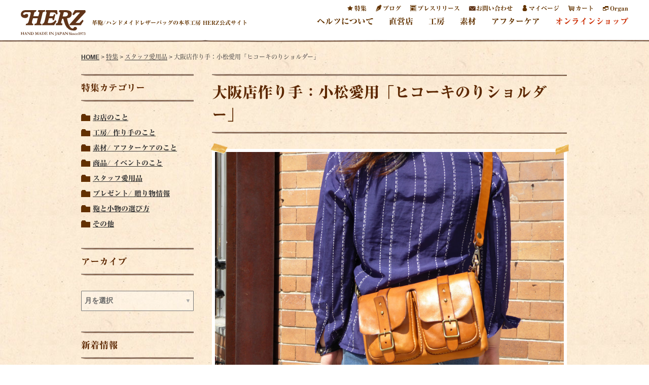

--- FILE ---
content_type: text/html; charset=UTF-8
request_url: https://www.herz-bag.jp/special/staff/staff40/
body_size: 28344
content:
 <!DOCTYPE HTML>
<html lang="ja">
	<head>
		<meta charset="utf-8" />
		<meta name="viewport" content="width=device-width, initial-scale=1.0, user-scalable=0">
		<link rel="stylesheet" href="https://www.herz-bag.jp/wp-content/themes/herz2/css/reset.css" type="text/css" />
		<link rel="stylesheet" type="text/css" href="https://www.herz-bag.jp/wp-content/themes/herz2/js/slick/slick.css"/>
		<link rel="stylesheet" type="text/css" href="https://www.herz-bag.jp/wp-content/themes/herz2/js/slick/slick-theme.css"/>
		<link rel="stylesheet" href="https://www.herz-bag.jp/wp-content/themes/herz2/css/updt-common.css" type="text/css" />
		<link rel="stylesheet" href="https://www.herz-bag.jp/wp-content/themes/herz2/css/jquery.bxslider.css" rel="stylesheet" />
		<link rel="stylesheet" href="https://www.herz-bag.jp/wp-content/themes/herz2/css/jquery.bxslider2.css" rel="stylesheet" />
		
		<link rel="stylesheet" type="text/css" href="https://www.herz-bag.jp/wp-content/themes/herz2/js/fancybox/jquery.fancybox.css"/>
		<!-- 
		<link rel="stylesheet" type="text/css" href="/js/fancybox-1.3.4/jquery.fancybox-1.3.4.css"/>
		-->
		
		<script type="text/javascript">
			var ajaxurl = '/wp-admin/admin-ajax.php';
		</script>
<!-- Google Tag Manager -->
<script>(function(w,d,s,l,i){w[l]=w[l]||[];w[l].push({'gtm.start':
new Date().getTime(),event:'gtm.js'});var f=d.getElementsByTagName(s)[0],
j=d.createElement(s),dl=l!='dataLayer'?'&l='+l:'';j.async=true;j.src=
'https://www.googletagmanager.com/gtm.js?id='+i+dl;f.parentNode.insertBefore(j,f);
})(window,document,'script','dataLayer','GTM-WSLTC5R');</script>
<!-- End Google Tag Manager -->		
		<!-- script for リュウミン H-KL font -->
		<script type="text/javascript" src="//typesquare.com/accessor/script/typesquare.js?aYEpSQxvnzc%3D" charset="utf-8"></script>
		<!-- script for google logo -->
		<script type="application/ld+json">
		{
		"@context": "https://schema.org",
		"@type": "Organization",
		"url": "https://www.herz-bag.jp/",
		"logo": "https://www.herz-bag.jp/wp-content/themes/herz2/images/updt-common/logo.svg"
		}
		</script>		
		<link rel="stylesheet" href="https://www.herz-bag.jp/wp-content/themes/herz2/css/updt-style.css" type="text/css" />
		<link rel="stylesheet" href="https://www.herz-bag.jp/wp-content/themes/herz2/css/updt-style-nxn.css" type="text/css" />
		<link rel="stylesheet" href="https://www.herz-bag.jp/wp-content/themes/herz2/css/media-common.css" type="text/css" />
		<link rel="stylesheet" href="https://www.herz-bag.jp/wp-content/themes/herz2/css/media-common-nxn.css" type="text/css" />

		<link rel="icon" href="https://www.herz-bag.jp/wp-content/themes/herz2/images/favicons-herz.png">
		
		<title>大阪店作り手：小松愛用「ヒコーキのりショルダー」｜革鞄・革小物のHERZ公式通販</title>
		
		<link rel="apple-touch-icon-precomposed" href="https://www.herz-bag.jp/images/webclip.png" />
		
				
	
		<!-- All in One SEO 4.7.8 - aioseo.com -->
	<meta name="description" content="大阪店作り手：小松が2年愛用しているヒコーキのりショルダーバッグ・キャメル色をご紹介。休日や旅行のサブバッグとして活躍しているようで、良い色艶が出てきました。愛用のショルダーとタイに行った時の様子も掲載しています。" />
	<meta name="robots" content="max-image-preview:large" />
	<meta name="author" content="aratana_user"/>
	<link rel="canonical" href="https://www.herz-bag.jp/special/staff/staff40/" />
	<meta name="generator" content="All in One SEO (AIOSEO) 4.7.8" />
		<meta property="og:locale" content="ja_JP" />
		<meta property="og:site_name" content="鞄・レザーバッグのHERZ公式サイト【手作り革鞄と革製品】" />
		<meta property="og:type" content="article" />
		<meta property="og:title" content="大阪店作り手：小松愛用「ヒコーキのりショルダー」｜革鞄・革小物のHERZ公式通販" />
		<meta property="og:description" content="大阪店作り手：小松が2年愛用しているヒコーキのりショルダーバッグ・キャメル色をご紹介。休日や旅行のサブバッグとして活躍しているようで、良い色艶が出てきました。愛用のショルダーとタイに行った時の様子も掲載しています。" />
		<meta property="og:url" content="https://www.herz-bag.jp/special/staff/staff40/" />
		<meta property="fb:admins" content="105883786157400" />
		<meta property="og:image" content="https://www.herz-bag.jp/wp-content/uploads/2015/06/P1000092.jpg" />
		<meta property="og:image:secure_url" content="https://www.herz-bag.jp/wp-content/uploads/2015/06/P1000092.jpg" />
		<meta property="og:image:width" content="1600" />
		<meta property="og:image:height" content="1200" />
		<meta property="article:published_time" content="2015-06-07T10:43:35+00:00" />
		<meta property="article:modified_time" content="2021-12-22T10:05:21+00:00" />
		<meta property="article:publisher" content="https://www.facebook.com/herzbag" />
		<meta name="twitter:card" content="summary_large_image" />
		<meta name="twitter:site" content="@herz_bag" />
		<meta name="twitter:title" content="大阪店作り手：小松愛用「ヒコーキのりショルダー」｜革鞄・革小物のHERZ公式通販" />
		<meta name="twitter:description" content="大阪店作り手：小松が2年愛用しているヒコーキのりショルダーバッグ・キャメル色をご紹介。休日や旅行のサブバッグとして活躍しているようで、良い色艶が出てきました。愛用のショルダーとタイに行った時の様子も掲載しています。" />
		<meta name="twitter:creator" content="@herz_bag" />
		<meta name="twitter:image" content="https://www.herz-bag.jp/wp-content/uploads/2015/06/P1000092.jpg" />
		<script type="application/ld+json" class="aioseo-schema">
			{"@context":"https:\/\/schema.org","@graph":[{"@type":"Article","@id":"https:\/\/www.herz-bag.jp\/special\/staff\/staff40\/#article","name":"\u5927\u962a\u5e97\u4f5c\u308a\u624b\uff1a\u5c0f\u677e\u611b\u7528\u300c\u30d2\u30b3\u30fc\u30ad\u306e\u308a\u30b7\u30e7\u30eb\u30c0\u30fc\u300d\uff5c\u9769\u9784\u30fb\u9769\u5c0f\u7269\u306eHERZ\u516c\u5f0f\u901a\u8ca9","headline":"\u5927\u962a\u5e97\u4f5c\u308a\u624b\uff1a\u5c0f\u677e\u611b\u7528\u300c\u30d2\u30b3\u30fc\u30ad\u306e\u308a\u30b7\u30e7\u30eb\u30c0\u30fc\u300d","author":{"@id":"https:\/\/www.herz-bag.jp\/author\/aratana-user\/#author"},"publisher":{"@id":"https:\/\/www.herz-bag.jp\/#organization"},"image":{"@type":"ImageObject","url":"https:\/\/www.herz-bag.jp\/wp-content\/uploads\/2015\/06\/P1000092.jpg","width":1600,"height":1200,"caption":"\u30b9\u30bf\u30c3\u30d5\u611b\u7528\u54c1\uff1a\u30d2\u30b3\u30fc\u30ad\u306e\u308a\u30b7\u30e7\u30eb\u30c0\u30fc"},"datePublished":"2015-06-07T19:43:35+09:00","dateModified":"2021-12-22T19:05:21+09:00","inLanguage":"ja","mainEntityOfPage":{"@id":"https:\/\/www.herz-bag.jp\/special\/staff\/staff40\/#webpage"},"isPartOf":{"@id":"https:\/\/www.herz-bag.jp\/special\/staff\/staff40\/#webpage"},"articleSection":"\u30b9\u30bf\u30c3\u30d5\u611b\u7528\u54c1, \u7279\u96c6"},{"@type":"BreadcrumbList","@id":"https:\/\/www.herz-bag.jp\/special\/staff\/staff40\/#breadcrumblist","itemListElement":[{"@type":"ListItem","@id":"https:\/\/www.herz-bag.jp\/#listItem","position":1,"name":"\u5bb6","item":"https:\/\/www.herz-bag.jp\/","nextItem":{"@type":"ListItem","@id":"https:\/\/www.herz-bag.jp\/special\/staff\/staff40\/#listItem","name":"\u5927\u962a\u5e97\u4f5c\u308a\u624b\uff1a\u5c0f\u677e\u611b\u7528\u300c\u30d2\u30b3\u30fc\u30ad\u306e\u308a\u30b7\u30e7\u30eb\u30c0\u30fc\u300d"}},{"@type":"ListItem","@id":"https:\/\/www.herz-bag.jp\/special\/staff\/staff40\/#listItem","position":2,"name":"\u5927\u962a\u5e97\u4f5c\u308a\u624b\uff1a\u5c0f\u677e\u611b\u7528\u300c\u30d2\u30b3\u30fc\u30ad\u306e\u308a\u30b7\u30e7\u30eb\u30c0\u30fc\u300d","previousItem":{"@type":"ListItem","@id":"https:\/\/www.herz-bag.jp\/#listItem","name":"\u5bb6"}}]},{"@type":"Organization","@id":"https:\/\/www.herz-bag.jp\/#organization","name":"\u9784\u30fb\u30ec\u30b6\u30fc\u30d0\u30c3\u30b0\u306eHERZ(\u30d8\u30eb\u30c4)\u3010\u65e5\u672c\u88fd\u306e\u624b\u4f5c\u308a\u9769\u9784\u3068\u9769\u88fd\u54c1\u306e\u672c\u9769\u5de5\u623f\u3011","description":"\u9769\u9784\/\u30cf\u30f3\u30c9\u30e1\u30a4\u30c9\u30ec\u30b6\u30fc\u30d0\u30c3\u30b0\u306e\u672c\u9769\u5de5\u623f HERZ\u516c\u5f0f\u30b5\u30a4\u30c8","url":"https:\/\/www.herz-bag.jp\/","logo":{"@type":"ImageObject","url":"https:\/\/www.herz-bag.jp\/wp-content\/themes\/herz2\/images\/updt-common\/logo.svg","@id":"https:\/\/www.herz-bag.jp\/special\/staff\/staff40\/#organizationLogo"},"image":{"@id":"https:\/\/www.herz-bag.jp\/special\/staff\/staff40\/#organizationLogo"},"sameAs":["https:\/\/www.facebook.com\/herzbag","https:\/\/x.com\/herz_bag","https:\/\/www.instagram.com\/herz_bag\/","https:\/\/www.pinterest.jp\/herzbag\/","https:\/\/www.youtube.com\/user\/herzbag"]},{"@type":"Person","@id":"https:\/\/www.herz-bag.jp\/author\/aratana-user\/#author","url":"https:\/\/www.herz-bag.jp\/author\/aratana-user\/","name":"aratana_user","image":{"@type":"ImageObject","@id":"https:\/\/www.herz-bag.jp\/special\/staff\/staff40\/#authorImage","url":"https:\/\/secure.gravatar.com\/avatar\/becbe52ce2230b3a05fa8f049f21467b8fd6e9d46d3272a419a5fbedf20ef466?s=96&d=mm&r=g","width":96,"height":96,"caption":"aratana_user"}},{"@type":"WebPage","@id":"https:\/\/www.herz-bag.jp\/special\/staff\/staff40\/#webpage","url":"https:\/\/www.herz-bag.jp\/special\/staff\/staff40\/","name":"\u5927\u962a\u5e97\u4f5c\u308a\u624b\uff1a\u5c0f\u677e\u611b\u7528\u300c\u30d2\u30b3\u30fc\u30ad\u306e\u308a\u30b7\u30e7\u30eb\u30c0\u30fc\u300d\uff5c\u9769\u9784\u30fb\u9769\u5c0f\u7269\u306eHERZ\u516c\u5f0f\u901a\u8ca9","description":"\u5927\u962a\u5e97\u4f5c\u308a\u624b\uff1a\u5c0f\u677e\u304c2\u5e74\u611b\u7528\u3057\u3066\u3044\u308b\u30d2\u30b3\u30fc\u30ad\u306e\u308a\u30b7\u30e7\u30eb\u30c0\u30fc\u30d0\u30c3\u30b0\u30fb\u30ad\u30e3\u30e1\u30eb\u8272\u3092\u3054\u7d39\u4ecb\u3002\u4f11\u65e5\u3084\u65c5\u884c\u306e\u30b5\u30d6\u30d0\u30c3\u30b0\u3068\u3057\u3066\u6d3b\u8e8d\u3057\u3066\u3044\u308b\u3088\u3046\u3067\u3001\u826f\u3044\u8272\u8276\u304c\u51fa\u3066\u304d\u307e\u3057\u305f\u3002\u611b\u7528\u306e\u30b7\u30e7\u30eb\u30c0\u30fc\u3068\u30bf\u30a4\u306b\u884c\u3063\u305f\u6642\u306e\u69d8\u5b50\u3082\u63b2\u8f09\u3057\u3066\u3044\u307e\u3059\u3002","inLanguage":"ja","isPartOf":{"@id":"https:\/\/www.herz-bag.jp\/#website"},"breadcrumb":{"@id":"https:\/\/www.herz-bag.jp\/special\/staff\/staff40\/#breadcrumblist"},"author":{"@id":"https:\/\/www.herz-bag.jp\/author\/aratana-user\/#author"},"creator":{"@id":"https:\/\/www.herz-bag.jp\/author\/aratana-user\/#author"},"image":{"@type":"ImageObject","url":"https:\/\/www.herz-bag.jp\/wp-content\/uploads\/2015\/06\/P1000092.jpg","@id":"https:\/\/www.herz-bag.jp\/special\/staff\/staff40\/#mainImage","width":1600,"height":1200,"caption":"\u30b9\u30bf\u30c3\u30d5\u611b\u7528\u54c1\uff1a\u30d2\u30b3\u30fc\u30ad\u306e\u308a\u30b7\u30e7\u30eb\u30c0\u30fc"},"primaryImageOfPage":{"@id":"https:\/\/www.herz-bag.jp\/special\/staff\/staff40\/#mainImage"},"datePublished":"2015-06-07T19:43:35+09:00","dateModified":"2021-12-22T19:05:21+09:00"},{"@type":"WebSite","@id":"https:\/\/www.herz-bag.jp\/#website","url":"https:\/\/www.herz-bag.jp\/","name":"\u9784\u30fb\u30ec\u30b6\u30fc\u30d0\u30c3\u30b0\u306eHERZ(\u30d8\u30eb\u30c4)\u3010\u65e5\u672c\u88fd\u306e\u624b\u4f5c\u308a\u9769\u9784\u3068\u9769\u88fd\u54c1\u306e\u672c\u9769\u5de5\u623f\u3011","description":"\u9769\u9784\/\u30cf\u30f3\u30c9\u30e1\u30a4\u30c9\u30ec\u30b6\u30fc\u30d0\u30c3\u30b0\u306e\u672c\u9769\u5de5\u623f HERZ\u516c\u5f0f\u30b5\u30a4\u30c8","inLanguage":"ja","publisher":{"@id":"https:\/\/www.herz-bag.jp\/#organization"}}]}
		</script>
		<!-- All in One SEO -->

<link rel="alternate" type="application/rss+xml" title="鞄・レザーバッグのHERZ(ヘルツ)【日本製の手作り革鞄と革製品の本革工房】 &raquo; フィード" href="https://www.herz-bag.jp/feed/" />
<link rel="alternate" type="application/rss+xml" title="鞄・レザーバッグのHERZ(ヘルツ)【日本製の手作り革鞄と革製品の本革工房】 &raquo; コメントフィード" href="https://www.herz-bag.jp/comments/feed/" />
<link rel="alternate" type="application/rss+xml" title="鞄・レザーバッグのHERZ(ヘルツ)【日本製の手作り革鞄と革製品の本革工房】 &raquo; 大阪店作り手：小松愛用「ヒコーキのりショルダー」 のコメントのフィード" href="https://www.herz-bag.jp/special/staff/staff40/feed/" />
<link rel="alternate" title="oEmbed (JSON)" type="application/json+oembed" href="https://www.herz-bag.jp/wp-json/oembed/1.0/embed?url=https%3A%2F%2Fwww.herz-bag.jp%2Fspecial%2Fstaff%2Fstaff40%2F" />
<link rel="alternate" title="oEmbed (XML)" type="text/xml+oembed" href="https://www.herz-bag.jp/wp-json/oembed/1.0/embed?url=https%3A%2F%2Fwww.herz-bag.jp%2Fspecial%2Fstaff%2Fstaff40%2F&#038;format=xml" />
<style id='wp-img-auto-sizes-contain-inline-css' type='text/css'>
img:is([sizes=auto i],[sizes^="auto," i]){contain-intrinsic-size:3000px 1500px}
/*# sourceURL=wp-img-auto-sizes-contain-inline-css */
</style>
<style id='wp-emoji-styles-inline-css' type='text/css'>

	img.wp-smiley, img.emoji {
		display: inline !important;
		border: none !important;
		box-shadow: none !important;
		height: 1em !important;
		width: 1em !important;
		margin: 0 0.07em !important;
		vertical-align: -0.1em !important;
		background: none !important;
		padding: 0 !important;
	}
/*# sourceURL=wp-emoji-styles-inline-css */
</style>
<style id='wp-block-library-inline-css' type='text/css'>
:root{--wp-block-synced-color:#7a00df;--wp-block-synced-color--rgb:122,0,223;--wp-bound-block-color:var(--wp-block-synced-color);--wp-editor-canvas-background:#ddd;--wp-admin-theme-color:#007cba;--wp-admin-theme-color--rgb:0,124,186;--wp-admin-theme-color-darker-10:#006ba1;--wp-admin-theme-color-darker-10--rgb:0,107,160.5;--wp-admin-theme-color-darker-20:#005a87;--wp-admin-theme-color-darker-20--rgb:0,90,135;--wp-admin-border-width-focus:2px}@media (min-resolution:192dpi){:root{--wp-admin-border-width-focus:1.5px}}.wp-element-button{cursor:pointer}:root .has-very-light-gray-background-color{background-color:#eee}:root .has-very-dark-gray-background-color{background-color:#313131}:root .has-very-light-gray-color{color:#eee}:root .has-very-dark-gray-color{color:#313131}:root .has-vivid-green-cyan-to-vivid-cyan-blue-gradient-background{background:linear-gradient(135deg,#00d084,#0693e3)}:root .has-purple-crush-gradient-background{background:linear-gradient(135deg,#34e2e4,#4721fb 50%,#ab1dfe)}:root .has-hazy-dawn-gradient-background{background:linear-gradient(135deg,#faaca8,#dad0ec)}:root .has-subdued-olive-gradient-background{background:linear-gradient(135deg,#fafae1,#67a671)}:root .has-atomic-cream-gradient-background{background:linear-gradient(135deg,#fdd79a,#004a59)}:root .has-nightshade-gradient-background{background:linear-gradient(135deg,#330968,#31cdcf)}:root .has-midnight-gradient-background{background:linear-gradient(135deg,#020381,#2874fc)}:root{--wp--preset--font-size--normal:16px;--wp--preset--font-size--huge:42px}.has-regular-font-size{font-size:1em}.has-larger-font-size{font-size:2.625em}.has-normal-font-size{font-size:var(--wp--preset--font-size--normal)}.has-huge-font-size{font-size:var(--wp--preset--font-size--huge)}.has-text-align-center{text-align:center}.has-text-align-left{text-align:left}.has-text-align-right{text-align:right}.has-fit-text{white-space:nowrap!important}#end-resizable-editor-section{display:none}.aligncenter{clear:both}.items-justified-left{justify-content:flex-start}.items-justified-center{justify-content:center}.items-justified-right{justify-content:flex-end}.items-justified-space-between{justify-content:space-between}.screen-reader-text{border:0;clip-path:inset(50%);height:1px;margin:-1px;overflow:hidden;padding:0;position:absolute;width:1px;word-wrap:normal!important}.screen-reader-text:focus{background-color:#ddd;clip-path:none;color:#444;display:block;font-size:1em;height:auto;left:5px;line-height:normal;padding:15px 23px 14px;text-decoration:none;top:5px;width:auto;z-index:100000}html :where(.has-border-color){border-style:solid}html :where([style*=border-top-color]){border-top-style:solid}html :where([style*=border-right-color]){border-right-style:solid}html :where([style*=border-bottom-color]){border-bottom-style:solid}html :where([style*=border-left-color]){border-left-style:solid}html :where([style*=border-width]){border-style:solid}html :where([style*=border-top-width]){border-top-style:solid}html :where([style*=border-right-width]){border-right-style:solid}html :where([style*=border-bottom-width]){border-bottom-style:solid}html :where([style*=border-left-width]){border-left-style:solid}html :where(img[class*=wp-image-]){height:auto;max-width:100%}:where(figure){margin:0 0 1em}html :where(.is-position-sticky){--wp-admin--admin-bar--position-offset:var(--wp-admin--admin-bar--height,0px)}@media screen and (max-width:600px){html :where(.is-position-sticky){--wp-admin--admin-bar--position-offset:0px}}

/*# sourceURL=wp-block-library-inline-css */
</style><style id='global-styles-inline-css' type='text/css'>
:root{--wp--preset--aspect-ratio--square: 1;--wp--preset--aspect-ratio--4-3: 4/3;--wp--preset--aspect-ratio--3-4: 3/4;--wp--preset--aspect-ratio--3-2: 3/2;--wp--preset--aspect-ratio--2-3: 2/3;--wp--preset--aspect-ratio--16-9: 16/9;--wp--preset--aspect-ratio--9-16: 9/16;--wp--preset--color--black: #000000;--wp--preset--color--cyan-bluish-gray: #abb8c3;--wp--preset--color--white: #ffffff;--wp--preset--color--pale-pink: #f78da7;--wp--preset--color--vivid-red: #cf2e2e;--wp--preset--color--luminous-vivid-orange: #ff6900;--wp--preset--color--luminous-vivid-amber: #fcb900;--wp--preset--color--light-green-cyan: #7bdcb5;--wp--preset--color--vivid-green-cyan: #00d084;--wp--preset--color--pale-cyan-blue: #8ed1fc;--wp--preset--color--vivid-cyan-blue: #0693e3;--wp--preset--color--vivid-purple: #9b51e0;--wp--preset--gradient--vivid-cyan-blue-to-vivid-purple: linear-gradient(135deg,rgb(6,147,227) 0%,rgb(155,81,224) 100%);--wp--preset--gradient--light-green-cyan-to-vivid-green-cyan: linear-gradient(135deg,rgb(122,220,180) 0%,rgb(0,208,130) 100%);--wp--preset--gradient--luminous-vivid-amber-to-luminous-vivid-orange: linear-gradient(135deg,rgb(252,185,0) 0%,rgb(255,105,0) 100%);--wp--preset--gradient--luminous-vivid-orange-to-vivid-red: linear-gradient(135deg,rgb(255,105,0) 0%,rgb(207,46,46) 100%);--wp--preset--gradient--very-light-gray-to-cyan-bluish-gray: linear-gradient(135deg,rgb(238,238,238) 0%,rgb(169,184,195) 100%);--wp--preset--gradient--cool-to-warm-spectrum: linear-gradient(135deg,rgb(74,234,220) 0%,rgb(151,120,209) 20%,rgb(207,42,186) 40%,rgb(238,44,130) 60%,rgb(251,105,98) 80%,rgb(254,248,76) 100%);--wp--preset--gradient--blush-light-purple: linear-gradient(135deg,rgb(255,206,236) 0%,rgb(152,150,240) 100%);--wp--preset--gradient--blush-bordeaux: linear-gradient(135deg,rgb(254,205,165) 0%,rgb(254,45,45) 50%,rgb(107,0,62) 100%);--wp--preset--gradient--luminous-dusk: linear-gradient(135deg,rgb(255,203,112) 0%,rgb(199,81,192) 50%,rgb(65,88,208) 100%);--wp--preset--gradient--pale-ocean: linear-gradient(135deg,rgb(255,245,203) 0%,rgb(182,227,212) 50%,rgb(51,167,181) 100%);--wp--preset--gradient--electric-grass: linear-gradient(135deg,rgb(202,248,128) 0%,rgb(113,206,126) 100%);--wp--preset--gradient--midnight: linear-gradient(135deg,rgb(2,3,129) 0%,rgb(40,116,252) 100%);--wp--preset--font-size--small: 13px;--wp--preset--font-size--medium: 20px;--wp--preset--font-size--large: 36px;--wp--preset--font-size--x-large: 42px;--wp--preset--spacing--20: 0.44rem;--wp--preset--spacing--30: 0.67rem;--wp--preset--spacing--40: 1rem;--wp--preset--spacing--50: 1.5rem;--wp--preset--spacing--60: 2.25rem;--wp--preset--spacing--70: 3.38rem;--wp--preset--spacing--80: 5.06rem;--wp--preset--shadow--natural: 6px 6px 9px rgba(0, 0, 0, 0.2);--wp--preset--shadow--deep: 12px 12px 50px rgba(0, 0, 0, 0.4);--wp--preset--shadow--sharp: 6px 6px 0px rgba(0, 0, 0, 0.2);--wp--preset--shadow--outlined: 6px 6px 0px -3px rgb(255, 255, 255), 6px 6px rgb(0, 0, 0);--wp--preset--shadow--crisp: 6px 6px 0px rgb(0, 0, 0);}:where(.is-layout-flex){gap: 0.5em;}:where(.is-layout-grid){gap: 0.5em;}body .is-layout-flex{display: flex;}.is-layout-flex{flex-wrap: wrap;align-items: center;}.is-layout-flex > :is(*, div){margin: 0;}body .is-layout-grid{display: grid;}.is-layout-grid > :is(*, div){margin: 0;}:where(.wp-block-columns.is-layout-flex){gap: 2em;}:where(.wp-block-columns.is-layout-grid){gap: 2em;}:where(.wp-block-post-template.is-layout-flex){gap: 1.25em;}:where(.wp-block-post-template.is-layout-grid){gap: 1.25em;}.has-black-color{color: var(--wp--preset--color--black) !important;}.has-cyan-bluish-gray-color{color: var(--wp--preset--color--cyan-bluish-gray) !important;}.has-white-color{color: var(--wp--preset--color--white) !important;}.has-pale-pink-color{color: var(--wp--preset--color--pale-pink) !important;}.has-vivid-red-color{color: var(--wp--preset--color--vivid-red) !important;}.has-luminous-vivid-orange-color{color: var(--wp--preset--color--luminous-vivid-orange) !important;}.has-luminous-vivid-amber-color{color: var(--wp--preset--color--luminous-vivid-amber) !important;}.has-light-green-cyan-color{color: var(--wp--preset--color--light-green-cyan) !important;}.has-vivid-green-cyan-color{color: var(--wp--preset--color--vivid-green-cyan) !important;}.has-pale-cyan-blue-color{color: var(--wp--preset--color--pale-cyan-blue) !important;}.has-vivid-cyan-blue-color{color: var(--wp--preset--color--vivid-cyan-blue) !important;}.has-vivid-purple-color{color: var(--wp--preset--color--vivid-purple) !important;}.has-black-background-color{background-color: var(--wp--preset--color--black) !important;}.has-cyan-bluish-gray-background-color{background-color: var(--wp--preset--color--cyan-bluish-gray) !important;}.has-white-background-color{background-color: var(--wp--preset--color--white) !important;}.has-pale-pink-background-color{background-color: var(--wp--preset--color--pale-pink) !important;}.has-vivid-red-background-color{background-color: var(--wp--preset--color--vivid-red) !important;}.has-luminous-vivid-orange-background-color{background-color: var(--wp--preset--color--luminous-vivid-orange) !important;}.has-luminous-vivid-amber-background-color{background-color: var(--wp--preset--color--luminous-vivid-amber) !important;}.has-light-green-cyan-background-color{background-color: var(--wp--preset--color--light-green-cyan) !important;}.has-vivid-green-cyan-background-color{background-color: var(--wp--preset--color--vivid-green-cyan) !important;}.has-pale-cyan-blue-background-color{background-color: var(--wp--preset--color--pale-cyan-blue) !important;}.has-vivid-cyan-blue-background-color{background-color: var(--wp--preset--color--vivid-cyan-blue) !important;}.has-vivid-purple-background-color{background-color: var(--wp--preset--color--vivid-purple) !important;}.has-black-border-color{border-color: var(--wp--preset--color--black) !important;}.has-cyan-bluish-gray-border-color{border-color: var(--wp--preset--color--cyan-bluish-gray) !important;}.has-white-border-color{border-color: var(--wp--preset--color--white) !important;}.has-pale-pink-border-color{border-color: var(--wp--preset--color--pale-pink) !important;}.has-vivid-red-border-color{border-color: var(--wp--preset--color--vivid-red) !important;}.has-luminous-vivid-orange-border-color{border-color: var(--wp--preset--color--luminous-vivid-orange) !important;}.has-luminous-vivid-amber-border-color{border-color: var(--wp--preset--color--luminous-vivid-amber) !important;}.has-light-green-cyan-border-color{border-color: var(--wp--preset--color--light-green-cyan) !important;}.has-vivid-green-cyan-border-color{border-color: var(--wp--preset--color--vivid-green-cyan) !important;}.has-pale-cyan-blue-border-color{border-color: var(--wp--preset--color--pale-cyan-blue) !important;}.has-vivid-cyan-blue-border-color{border-color: var(--wp--preset--color--vivid-cyan-blue) !important;}.has-vivid-purple-border-color{border-color: var(--wp--preset--color--vivid-purple) !important;}.has-vivid-cyan-blue-to-vivid-purple-gradient-background{background: var(--wp--preset--gradient--vivid-cyan-blue-to-vivid-purple) !important;}.has-light-green-cyan-to-vivid-green-cyan-gradient-background{background: var(--wp--preset--gradient--light-green-cyan-to-vivid-green-cyan) !important;}.has-luminous-vivid-amber-to-luminous-vivid-orange-gradient-background{background: var(--wp--preset--gradient--luminous-vivid-amber-to-luminous-vivid-orange) !important;}.has-luminous-vivid-orange-to-vivid-red-gradient-background{background: var(--wp--preset--gradient--luminous-vivid-orange-to-vivid-red) !important;}.has-very-light-gray-to-cyan-bluish-gray-gradient-background{background: var(--wp--preset--gradient--very-light-gray-to-cyan-bluish-gray) !important;}.has-cool-to-warm-spectrum-gradient-background{background: var(--wp--preset--gradient--cool-to-warm-spectrum) !important;}.has-blush-light-purple-gradient-background{background: var(--wp--preset--gradient--blush-light-purple) !important;}.has-blush-bordeaux-gradient-background{background: var(--wp--preset--gradient--blush-bordeaux) !important;}.has-luminous-dusk-gradient-background{background: var(--wp--preset--gradient--luminous-dusk) !important;}.has-pale-ocean-gradient-background{background: var(--wp--preset--gradient--pale-ocean) !important;}.has-electric-grass-gradient-background{background: var(--wp--preset--gradient--electric-grass) !important;}.has-midnight-gradient-background{background: var(--wp--preset--gradient--midnight) !important;}.has-small-font-size{font-size: var(--wp--preset--font-size--small) !important;}.has-medium-font-size{font-size: var(--wp--preset--font-size--medium) !important;}.has-large-font-size{font-size: var(--wp--preset--font-size--large) !important;}.has-x-large-font-size{font-size: var(--wp--preset--font-size--x-large) !important;}
/*# sourceURL=global-styles-inline-css */
</style>

<style id='classic-theme-styles-inline-css' type='text/css'>
/*! This file is auto-generated */
.wp-block-button__link{color:#fff;background-color:#32373c;border-radius:9999px;box-shadow:none;text-decoration:none;padding:calc(.667em + 2px) calc(1.333em + 2px);font-size:1.125em}.wp-block-file__button{background:#32373c;color:#fff;text-decoration:none}
/*# sourceURL=/wp-includes/css/classic-themes.min.css */
</style>
<link rel="https://api.w.org/" href="https://www.herz-bag.jp/wp-json/" /><link rel="alternate" title="JSON" type="application/json" href="https://www.herz-bag.jp/wp-json/wp/v2/posts/28180" /><link rel="EditURI" type="application/rsd+xml" title="RSD" href="https://www.herz-bag.jp/xmlrpc.php?rsd" />
<meta name="generator" content="WordPress 6.9" />
<link rel='shortlink' href='https://www.herz-bag.jp/?p=28180' />
<style type="text/css">.broken_link, a.broken_link {
	text-decoration: line-through;
}</style>	<link rel='stylesheet' id='yarppRelatedCss-css' href='https://www.herz-bag.jp/wp-content/plugins/yet-another-related-posts-plugin/style/related.css' type='text/css' media='all' />
</head>
	<body>
<!-- Google Tag Manager (noscript) -->
<noscript><iframe src="https://www.googletagmanager.com/ns.html?id=GTM-WSLTC5R"
height="0" width="0" style="display:none;visibility:hidden"></iframe></noscript>
<!-- End Google Tag Manager (noscript) -->
		<div id="fb-root"></div>
		<script>(function(d, s, id) {
		  var js, fjs = d.getElementsByTagName(s)[0];
		  if (d.getElementById(id)) return;
		  js = d.createElement(s); js.id = id;
		  js.src = "//connect.facebook.net/ja_JP/sdk.js#xfbml=1&version=v2.3&appId=136918983061118";
		  fjs.parentNode.insertBefore(js, fjs);
		}(document, 'script', 'facebook-jssdk'));</script>
		
		<script type="text/javascript" async src="https://platform.twitter.com/widgets.js"></script>
		
		<div class="modal-cover"></div>
		<!--
		-->
		<div id="js-site-header-inflater"></div>
		<div id="site-header-wrapper">
			<header id="site-header">
				<div class="banner col col-1 float-left">
				  <p class="logo" alt="革鞄/ハンドメイドレザーバッグの本革工房 HERZ公式サイト"><a href="https://www.herz-bag.jp"><img src="https://www.herz-bag.jp/wp-content/themes/herz2/images/updt-common/logo.svg" alt="革鞄/ハンドメイドレザーバッグの本革工房 HERZ公式サイト" /></a></p>
				  <h1 class="logo-note">革鞄/ハンドメイドレザーバッグの本革工房 HERZ公式サイト</h1>
				  <div class="clear-both"></div>
				</div>
				<div class="col col-2 float-left">
					<nav class="site-menu site-header-menu-1">
						<ul>
							<li class="li-item ico-star" alt="特集">
								<a href="/special/" >特集</a>
							</li>
							<li class="li-item ico-pen" alt="ブログ">
								<a href="/blog/">ブログ</a>
							</li>
							<li class="li-item ico-press" alt="プレスリリース">
								<a href="/press/">プレスリリース</a>
							</li>
							<li class="li-item ico-contact" alt="お問い合わせ">
								<a href="/webshop/contact/index.php">お問い合わせ</a>
							</li>
							<li class="li-item ico-login" alt="マイページ">
								<a href="https://www.herz-bag.jp/webshop/mypage/login.php">マイページ</a>
							</li>
							<li class="li-item ico-cart" alt="カート">
								<a href="https://www.herz-bag.jp/webshop/cart/index.php">カート</a>
							</li>							
							<li class="li-item ico-organ last-item" alt="Organ">
								<a href="http://www.organ-leather.com/" target="_blank">Organ</a>
							</li>
							<div class="clear-both"></div>
						</ul>
					</nav>
					<div class="clear-both"></div>
					<nav class="site-menu site-header-menu-2">
						<ul>
							<li class="li-item">
								<a href="/aboutus/">ヘルツについて</a>
								<ul>
									<li class="li-item">
										<a href="/aboutus/products/">
											HERZの鞄
										</a>
									</li>
									<li class="li-item">
										<a href="/aboutus/history/">
											HERZの歴史
										</a>
									</li>
									<li class="li-item">
										<a href="/aboutus/attention/">
											知ってほしいこと
										</a>
									</li>
									<li class="li-item">
										<a href="/aboutus/company/">
											会社概要
										</a>
									</li>
									<li class="li-item">
										<a href="/aboutus/recruit/">
											採用情報
										</a>
									</li>
									<li class="li-item">
										<a href="https://www.herz-bag.jp/costume-cooperation/">
											衣装協力について
										</a>
									</li>
								</ul>
							</li>
							<li class="li-item">
								<a href="/shop/">直営店</a>
								<ul>
									<li class="li-item">
										<a href="/shop/honten/">
											本店
										</a>
									</li>
									<li class="li-item">
										<a href="/shop/organ/" >
											Organ
										</a>
									</li>
									<li class="li-item">
										<a href="/shop/osaka/">
											大阪店
										</a>
									</li>
									<li class="li-item">
										<a href="/shop/sendai/">
											仙台店
										</a>
									</li>
									<li class="li-item">
										<a href="/shop/nagoya/">
											名古屋店
										</a>
									</li>
									<li class="li-item">
										<a href="/shop/hakata/">
											博多店
										</a>
									</li>
									<li class="li-item">
										<a href="/shop/sapporo/">
											札幌店
										</a>
									</li>
									<li class="li-item">
										<a href="/shop/sampleroom/">
											サンプルルーム
										</a>
									</li>									
									<li class="li-item">
										<a href="/shop/visit/">
											出張販売店
										</a>
									</li>
								</ul>
							</li>
							<li class="li-item">
								<a href="/factory/">工房</a>
							</li>
							<li class="li-item">
								<a href="/material/">素材</a>
								<ul>
									<li class="li-item">
										<a href="/material/herzleather/">
											HERZオリジナルレザー
										</a>
									</li>
									<li class="li-item">
										<a href="/material/organleather/">
											Organイタリアンレザー
										</a>
									</li>
									<li class="li-item">
										<a href="/material/aging/">
											経年変化を楽しむ
										</a>
									</li>
									<li class="li-item">
										<a href="/material/tanner-works/">
											革鞣しの職人仕事
										</a>
									</li>									
								</ul>
							</li>
							<li class="li-item">
								<a href="/aftercare/">アフターケア</a>
								<ul>
									<li class="li-item">
										<a href="/aftercare/care/">
											お手入れ方法
										</a>
									</li>
									<li class="li-item">
										<a href="/aftercare/repair/">
											修理について
										</a>
									</li>
								</ul>
							</li>
							<li class="li-item last-item">
								<a href="/webshop/">オンラインショップ</a>
							</li>
							<div class="clear-both"></div>
						</ul>
					</nav>
					<div class="clear-both"></div>
					<nav class="site-menu site-header-menu-3">
								<a href="#" class="js-menu-close">
                                    <!--{* yoshimura tomonori @colony re-175330 altタグ設置 START 2022/04/04 *}-->
									<img src="https://www.herz-bag.jp/wp-content/themes/herz2/images/updt-common/menu-close.png" alt="close" />
                                    <!--{* yoshimura tomonori @colony re-175330 altタグ設置 E N D 2022/04/04 *}-->
								</a>

						<ul class="list list-sp-menu" id="js-list">
							<li class="li-item">
								<a href="http://www.herz-bag.jp/webshop/">
                                    <!--{* yoshimura tomonori @colony re-175330 altタグ設置 START 2022/04/04 *}-->
									<img src="https://www.herz-bag.jp/wp-content/themes/herz2/images/updt-common/ico-shop.png" alt="shop" />
                                    <!--{* yoshimura tomonori @colony re-175330 altタグ設置 E N D 2022/04/04 *}-->
								</a>
							</li>
							<li class="li-item">
								<a href="https://www.herz-bag.jp/webshop/mypage/login.php">
                                    <!--{* yoshimura tomonori @colony re-175330 altタグ設置 START 2022/04/04 *}-->
									<img src="https://www.herz-bag.jp/wp-content/themes/herz2/images/updt-common/ico-mypage.png" alt="mypage" />
                                    <!--{* yoshimura tomonori @colony re-175330 altタグ設置 E N D 2022/04/04 *}-->
								</a>
							</li>
							<li class="li-item last-item">
								<a href="#" class="js-menu">
                                    <!--{* yoshimura tomonori @colony re-175330 altタグ設置 START 2022/04/04 *}-->
									<img src="https://www.herz-bag.jp/wp-content/themes/herz2/images/updt-common/ico-menu.png" alt="menu" />
                                    <!--{* yoshimura tomonori @colony re-175330 altタグ設置 E N D 2022/04/04 *}-->
								</a>

								<ul class="list list-sp-menu-sub list-hidden">
									<li class="list-item">

										<div class="nav nav-sp-menu nav-sp-menu-bg-brown-gray">

											<ul class="list list-item-bordered-bottom ">
												<li class="list-item">
													<div class="link link-sub-opener ">
														<a href="/aboutus/">ヘルツについて</a>														
													</div>
													<i class="sprite sprite-plus-box js-sub-menu"></i>	
													<ul class="list list-sp-menu-sub-quaker list-hidden2">
														<li class="list-item">
															<a href="/aboutus/products/" class="link link-sub-opener">
																HERZの鞄
															</a>
														</li>
														<li class="list-item">
															<a href="/aboutus/history" class="link link-sub-opener">
																HERZの歴史
															</a>
														</li>
														<li class="list-item">
															<a href="/aboutus/attention/" class="link link-sub-opener">
																知ってほしいこと
															</a>
														</li>
														<li class="list-item">
															<a href="/aboutus/company/" class="link link-sub-opener">
																会社概要
															</a>
														</li>
														<li class="list-item">
															<a href="/aboutus/recruit/" class="link link-sub-opener">
																採用情報
															</a>
														</li>
														<li class="list-item">
															<a href="/costume-cooperation/" class="link link-sub-opener">
																衣装協力について
															</a>
														</li>														
													</ul>													
													
												</li>
												<li class="list-item">
													<div class="link link-sub-opener ">
														<a href="/shop" >直営店</a>														
													</div>
													<i class="sprite sprite-plus-box js-sub-menu"></i>													
													<ul class="list list-sp-menu-sub-quaker list-hidden2">
														<li class="list-item">
															<a href="/shop/honten/" class="link link-sub-opener">
																本店
															</a>
														</li>
														<li class="list-item">
															<a href="/shop/organ/" class="link link-sub-opener">
																Organ
															</a>
														</li>
														<li class="list-item">
															<a href="/shop/osaka/" class="link link-sub-opener">
																大阪店
															</a>
														</li>
														<li class="list-item">
															<a href="/shop/sendai/" class="link link-sub-opener">
																仙台店
															</a>
														</li>
														<li class="list-item">
															<a href="/shop/nagoya/" class="link link-sub-opener">
																名古屋店
															</a>
														</li>
														<li class="list-item">
															<a href="/shop/hakata/" class="link link-sub-opener">
																博多店
															</a>
														</li>
														<li class="list-item">
															<a href="/shop/sapporo/" class="link link-sub-opener">
																札幌店
															</a>
														</li>
														<li class="list-item">
															<a href="/shop/sampleroom/" class="link link-sub-opener">
																サンプルルーム
															</a>
														</li>														
														<li class="list-item">
															<a href="/shop/visit/" class="link link-sub-opener">
																出張販売店
															</a>
														</li>
													</ul>
												</li>
												<li class="list-item">
													<a href="/factory" class="link link-sub-opener">
														工房 
													</a>
												</li>
												<li class="list-item">
													<div class="link link-sub-opener ">
														<a href="/material">素材</a>														
													</div>
													<i class="sprite sprite-plus-box js-sub-menu"></i>														
													<ul class="list list-sp-menu-sub-quaker list-hidden2">
														<li class="list-item">
															<a href="/material/herzleather/" class="link link-sub-opener">
																HERZオリジナルレザー
															</a>
														</li>
														<li class="list-item">
															<a href="/material/organleather/" class="link link-sub-opener">
																Organイタリアンレザー
															</a>
														</li>
														<li class="list-item">
															<a href="/material/aging/" class="link link-sub-opener">
																経年変化を楽しむ
															</a>
														</li>
														<li class="list-item">
															<a href="/material/tanner-works/" class="link link-sub-opener">
																革鞣しの職人仕事
															</a>
														</li>														
													</ul>
													
												</li>
												<li class="list-item">
													<div class="link link-sub-opener ">
														<a href="/aftercare">アフターケア</a>														
													</div>
													<i class="sprite sprite-plus-box js-sub-menu"></i>													
													<ul class="list list-sp-menu-sub-quaker list-hidden2">
														<li class="list-item">
															<a href="/aftercare/care/" class="link link-sub-opener">
																お手入れ方法
															</a>
														</li>
														<li class="list-item">
															<a href="/aftercare/repair/" class="link link-sub-opener">
																修理について
															</a>
														</li>
													</ul>
													
												</li>
												<li class="list-item">
													<a href="/webshop/" class="link link-sub-opener">
														オンラインショップ
													</a>
												</li>
												<li class="list-item">
													<div class="nav nav-sp-menu nav-sp-menu-bg-brown">
														<table class="table table-menu align-center">
															<tr>
																<td>

																	<a href="/special/" class="link link-padded">
																		<i class="sprite sprite-star"></i> 特集
																	</a>
																</td>
																<td>
																	<a href="/blog/" class="link link-padded">
																		<i class="sprite sprite-pen"></i> ブログ
																	</a>
																</td>
															</tr>
															<tr>
																<td>
																	<a href="/press/" class="link link-padded">
																		<i class="sprite sprite-press"></i> プレスリリース
																	</a>
																</td>
																<td>
																	<a href="/webshop/contact/index.php" class="link link-padded">
																		<i class="sprite sprite-contact"></i> お問い合わせ
																	</a>
																</td>
															</tr>
					<tr>
																<td>
																	<a href="https://www.herz-bag.jp/webshop/mypage/login.php" class="link link-padded">
																		<i class="sprite sprite-login"></i> マイページ
																	</a>
																</td>
																<td>
																	<a href="https://www.herz-bag.jp/webshop/cart/index.php" class="link link-padded">
																		<i class="sprite sprite-cart"></i> カート
																	</a>
																</td>
															</tr>
															<tr>
																<td colspan="2">
																	<a href="http://www.organ-leather.com/" target="_blank" class="link link-padded">
																		<i class="sprite sprite-organ"></i> Organ
																	</a>
																</td>
															</tr>
														</table>

													</div>
												</li>
											</ul>

										</div>

									</li>
								</ul>

							</li>
						</ul>
					</nav>
				</div>
				<div class="clear-both"></div>
			</header>
		</div>  		<div id="site-main" class="blog-template has-aside">
				
		<div class="iblk iblk-19">
			<p class="breadcrumb">
								<a class="link-1" href="https://www.herz-bag.jp/">HOME</a> > <a href="/special">特集</a> > <a href="/special/staff">スタッフ愛用品</a> > 大阪店作り手：小松愛用「ヒコーキのりショルダー」			</p>
			<!--p class="breadcrumb">
				<a class="link-1" href="https://www.herz-bag.jp">HOME</a> > 大阪店作り手：小松愛用「ヒコーキのりショルダー」			</p-->
		</div>
		<aside id="site-left-aside" class="mb40">

	<nav class="site-menu site-aside-menu-1 special-category">
		<header class="header-content">
			<div class="accent-1 mb10"></div>
			<h2>
				特集カテゴリー
			</h2>
			<div class="accent-1 mt10"></div>
		</header>
		<ul>
			<li class="li-item">
				<a class="anc-sidebar link-1 anc-sidebar-special" href="/special/shop/"><img src="https://www.herz-bag.jp/wp-content/themes/herz2/images/updt-common/ico-folder-brown-2.png" />お店のこと</a>
			</li>
			<li class="li-item">
				<a class="anc-sidebar link-1 anc-sidebar-special" href="/special/factory/"><img src="https://www.herz-bag.jp/wp-content/themes/herz2/images/updt-common/ico-folder-brown-2.png" />工房/ 作り手のこと</a>
			</li>
			<li class="li-item">
				<a class="anc-sidebar link-1 anc-sidebar-special" href="/special/material/"><img src="https://www.herz-bag.jp/wp-content/themes/herz2/images/updt-common/ico-folder-brown-2.png" />素材/ アフターケアのこと</a>
			</li>
			<li class="li-item">
				<a class="anc-sidebar link-1 anc-sidebar-special" href="/special/product/"><img src="https://www.herz-bag.jp/wp-content/themes/herz2/images/updt-common/ico-folder-brown-2.png" />商品/ イベントのこと</a>
			</li>
			<li class="li-item">
				<a class="anc-sidebar link-1 anc-sidebar-special" href="/special/staff/"><img src="https://www.herz-bag.jp/wp-content/themes/herz2/images/updt-common/ico-folder-brown-2.png" />スタッフ愛用品</a>
			</li>
			<li class="li-item">
				<a class="anc-sidebar link-1 anc-sidebar-special" href="/special/present/"><img src="https://www.herz-bag.jp/wp-content/themes/herz2/images/updt-common/ico-folder-brown-2.png" />プレゼント/ 贈り物情報</a>
			</li>
			<li class="li-item">
				<a class="anc-sidebar link-1 anc-sidebar-special" href="/special/select/"><img src="https://www.herz-bag.jp/wp-content/themes/herz2/images/updt-common/ico-folder-brown-2.png" />鞄と小物の選び方</a>
			</li>
			<li class="li-item">
				<a class="anc-sidebar link-1 anc-sidebar-special" href="/special/etc/"><img src="https://www.herz-bag.jp/wp-content/themes/herz2/images/updt-common/ico-folder-brown-2.png" />その他</a>
			</li>
		</ul>
	</nav>
	
	<br/><br/>
	<div class="clear-both"></div>
	<nav class="site-menu site-aside-menu-1 archive-dropdown-container">
		<header class="header-content">
			<div class="accent-1 mb10"></div>
				<h2>
					アーカイブ
				</h2>
			<div class="accent-1 mt10"></div>
		</header>
		<div class="iblk padtop10 archive-dropdown">
			<div class="row">
				<select class="dropdown" name="dropdown" onChange='document.location.href=this.options[this.selectedIndex].value;'>
					<option value="">月を選択</option>
						<option value='https://www.herz-bag.jp/2026/01/'> 2026年1月 </option>
	<option value='https://www.herz-bag.jp/2025/12/'> 2025年12月 </option>
	<option value='https://www.herz-bag.jp/2025/11/'> 2025年11月 </option>
	<option value='https://www.herz-bag.jp/2025/10/'> 2025年10月 </option>
	<option value='https://www.herz-bag.jp/2025/09/'> 2025年9月 </option>
	<option value='https://www.herz-bag.jp/2025/08/'> 2025年8月 </option>
	<option value='https://www.herz-bag.jp/2025/07/'> 2025年7月 </option>
	<option value='https://www.herz-bag.jp/2025/06/'> 2025年6月 </option>
	<option value='https://www.herz-bag.jp/2025/05/'> 2025年5月 </option>
	<option value='https://www.herz-bag.jp/2025/04/'> 2025年4月 </option>
	<option value='https://www.herz-bag.jp/2025/03/'> 2025年3月 </option>
	<option value='https://www.herz-bag.jp/2025/02/'> 2025年2月 </option>
	<option value='https://www.herz-bag.jp/2025/01/'> 2025年1月 </option>
	<option value='https://www.herz-bag.jp/2024/12/'> 2024年12月 </option>
	<option value='https://www.herz-bag.jp/2024/11/'> 2024年11月 </option>
	<option value='https://www.herz-bag.jp/2024/10/'> 2024年10月 </option>
	<option value='https://www.herz-bag.jp/2024/09/'> 2024年9月 </option>
	<option value='https://www.herz-bag.jp/2024/08/'> 2024年8月 </option>
	<option value='https://www.herz-bag.jp/2024/07/'> 2024年7月 </option>
	<option value='https://www.herz-bag.jp/2024/06/'> 2024年6月 </option>
	<option value='https://www.herz-bag.jp/2024/05/'> 2024年5月 </option>
	<option value='https://www.herz-bag.jp/2024/04/'> 2024年4月 </option>
	<option value='https://www.herz-bag.jp/2024/03/'> 2024年3月 </option>
	<option value='https://www.herz-bag.jp/2024/02/'> 2024年2月 </option>
	<option value='https://www.herz-bag.jp/2024/01/'> 2024年1月 </option>
	<option value='https://www.herz-bag.jp/2023/12/'> 2023年12月 </option>
	<option value='https://www.herz-bag.jp/2023/11/'> 2023年11月 </option>
	<option value='https://www.herz-bag.jp/2023/10/'> 2023年10月 </option>
	<option value='https://www.herz-bag.jp/2023/09/'> 2023年9月 </option>
	<option value='https://www.herz-bag.jp/2023/08/'> 2023年8月 </option>
	<option value='https://www.herz-bag.jp/2023/07/'> 2023年7月 </option>
	<option value='https://www.herz-bag.jp/2023/06/'> 2023年6月 </option>
	<option value='https://www.herz-bag.jp/2023/05/'> 2023年5月 </option>
	<option value='https://www.herz-bag.jp/2023/04/'> 2023年4月 </option>
	<option value='https://www.herz-bag.jp/2023/03/'> 2023年3月 </option>
	<option value='https://www.herz-bag.jp/2023/02/'> 2023年2月 </option>
	<option value='https://www.herz-bag.jp/2023/01/'> 2023年1月 </option>
	<option value='https://www.herz-bag.jp/2022/12/'> 2022年12月 </option>
	<option value='https://www.herz-bag.jp/2022/11/'> 2022年11月 </option>
	<option value='https://www.herz-bag.jp/2022/10/'> 2022年10月 </option>
	<option value='https://www.herz-bag.jp/2022/09/'> 2022年9月 </option>
	<option value='https://www.herz-bag.jp/2022/08/'> 2022年8月 </option>
	<option value='https://www.herz-bag.jp/2022/07/'> 2022年7月 </option>
	<option value='https://www.herz-bag.jp/2022/06/'> 2022年6月 </option>
	<option value='https://www.herz-bag.jp/2022/05/'> 2022年5月 </option>
	<option value='https://www.herz-bag.jp/2022/04/'> 2022年4月 </option>
	<option value='https://www.herz-bag.jp/2022/03/'> 2022年3月 </option>
	<option value='https://www.herz-bag.jp/2022/02/'> 2022年2月 </option>
	<option value='https://www.herz-bag.jp/2022/01/'> 2022年1月 </option>
	<option value='https://www.herz-bag.jp/2021/12/'> 2021年12月 </option>
	<option value='https://www.herz-bag.jp/2021/11/'> 2021年11月 </option>
	<option value='https://www.herz-bag.jp/2021/10/'> 2021年10月 </option>
	<option value='https://www.herz-bag.jp/2021/09/'> 2021年9月 </option>
	<option value='https://www.herz-bag.jp/2021/08/'> 2021年8月 </option>
	<option value='https://www.herz-bag.jp/2021/07/'> 2021年7月 </option>
	<option value='https://www.herz-bag.jp/2021/06/'> 2021年6月 </option>
	<option value='https://www.herz-bag.jp/2021/05/'> 2021年5月 </option>
	<option value='https://www.herz-bag.jp/2021/04/'> 2021年4月 </option>
	<option value='https://www.herz-bag.jp/2021/03/'> 2021年3月 </option>
	<option value='https://www.herz-bag.jp/2021/02/'> 2021年2月 </option>
	<option value='https://www.herz-bag.jp/2021/01/'> 2021年1月 </option>
	<option value='https://www.herz-bag.jp/2020/12/'> 2020年12月 </option>
	<option value='https://www.herz-bag.jp/2020/11/'> 2020年11月 </option>
	<option value='https://www.herz-bag.jp/2020/10/'> 2020年10月 </option>
	<option value='https://www.herz-bag.jp/2020/09/'> 2020年9月 </option>
	<option value='https://www.herz-bag.jp/2020/08/'> 2020年8月 </option>
	<option value='https://www.herz-bag.jp/2020/07/'> 2020年7月 </option>
	<option value='https://www.herz-bag.jp/2020/06/'> 2020年6月 </option>
	<option value='https://www.herz-bag.jp/2020/05/'> 2020年5月 </option>
	<option value='https://www.herz-bag.jp/2020/04/'> 2020年4月 </option>
	<option value='https://www.herz-bag.jp/2020/03/'> 2020年3月 </option>
	<option value='https://www.herz-bag.jp/2020/02/'> 2020年2月 </option>
	<option value='https://www.herz-bag.jp/2020/01/'> 2020年1月 </option>
	<option value='https://www.herz-bag.jp/2019/12/'> 2019年12月 </option>
	<option value='https://www.herz-bag.jp/2019/11/'> 2019年11月 </option>
	<option value='https://www.herz-bag.jp/2019/10/'> 2019年10月 </option>
	<option value='https://www.herz-bag.jp/2019/09/'> 2019年9月 </option>
	<option value='https://www.herz-bag.jp/2019/08/'> 2019年8月 </option>
	<option value='https://www.herz-bag.jp/2019/07/'> 2019年7月 </option>
	<option value='https://www.herz-bag.jp/2019/06/'> 2019年6月 </option>
	<option value='https://www.herz-bag.jp/2019/05/'> 2019年5月 </option>
	<option value='https://www.herz-bag.jp/2019/04/'> 2019年4月 </option>
	<option value='https://www.herz-bag.jp/2019/03/'> 2019年3月 </option>
	<option value='https://www.herz-bag.jp/2019/02/'> 2019年2月 </option>
	<option value='https://www.herz-bag.jp/2019/01/'> 2019年1月 </option>
	<option value='https://www.herz-bag.jp/2018/12/'> 2018年12月 </option>
	<option value='https://www.herz-bag.jp/2018/11/'> 2018年11月 </option>
	<option value='https://www.herz-bag.jp/2018/10/'> 2018年10月 </option>
	<option value='https://www.herz-bag.jp/2018/09/'> 2018年9月 </option>
	<option value='https://www.herz-bag.jp/2018/08/'> 2018年8月 </option>
	<option value='https://www.herz-bag.jp/2018/07/'> 2018年7月 </option>
	<option value='https://www.herz-bag.jp/2018/06/'> 2018年6月 </option>
	<option value='https://www.herz-bag.jp/2018/05/'> 2018年5月 </option>
	<option value='https://www.herz-bag.jp/2018/04/'> 2018年4月 </option>
	<option value='https://www.herz-bag.jp/2018/03/'> 2018年3月 </option>
	<option value='https://www.herz-bag.jp/2018/02/'> 2018年2月 </option>
	<option value='https://www.herz-bag.jp/2018/01/'> 2018年1月 </option>
	<option value='https://www.herz-bag.jp/2017/12/'> 2017年12月 </option>
	<option value='https://www.herz-bag.jp/2017/11/'> 2017年11月 </option>
	<option value='https://www.herz-bag.jp/2017/10/'> 2017年10月 </option>
	<option value='https://www.herz-bag.jp/2017/09/'> 2017年9月 </option>
	<option value='https://www.herz-bag.jp/2017/08/'> 2017年8月 </option>
	<option value='https://www.herz-bag.jp/2017/07/'> 2017年7月 </option>
	<option value='https://www.herz-bag.jp/2017/06/'> 2017年6月 </option>
	<option value='https://www.herz-bag.jp/2017/05/'> 2017年5月 </option>
	<option value='https://www.herz-bag.jp/2017/04/'> 2017年4月 </option>
	<option value='https://www.herz-bag.jp/2017/03/'> 2017年3月 </option>
	<option value='https://www.herz-bag.jp/2017/02/'> 2017年2月 </option>
	<option value='https://www.herz-bag.jp/2017/01/'> 2017年1月 </option>
	<option value='https://www.herz-bag.jp/2016/12/'> 2016年12月 </option>
	<option value='https://www.herz-bag.jp/2016/11/'> 2016年11月 </option>
	<option value='https://www.herz-bag.jp/2016/10/'> 2016年10月 </option>
	<option value='https://www.herz-bag.jp/2016/09/'> 2016年9月 </option>
	<option value='https://www.herz-bag.jp/2016/08/'> 2016年8月 </option>
	<option value='https://www.herz-bag.jp/2016/07/'> 2016年7月 </option>
	<option value='https://www.herz-bag.jp/2016/06/'> 2016年6月 </option>
	<option value='https://www.herz-bag.jp/2016/05/'> 2016年5月 </option>
	<option value='https://www.herz-bag.jp/2016/04/'> 2016年4月 </option>
	<option value='https://www.herz-bag.jp/2016/03/'> 2016年3月 </option>
	<option value='https://www.herz-bag.jp/2016/02/'> 2016年2月 </option>
	<option value='https://www.herz-bag.jp/2016/01/'> 2016年1月 </option>
	<option value='https://www.herz-bag.jp/2015/12/'> 2015年12月 </option>
	<option value='https://www.herz-bag.jp/2015/11/'> 2015年11月 </option>
	<option value='https://www.herz-bag.jp/2015/10/'> 2015年10月 </option>
	<option value='https://www.herz-bag.jp/2015/09/'> 2015年9月 </option>
	<option value='https://www.herz-bag.jp/2015/08/'> 2015年8月 </option>
	<option value='https://www.herz-bag.jp/2015/07/'> 2015年7月 </option>
	<option value='https://www.herz-bag.jp/2015/06/'> 2015年6月 </option>
	<option value='https://www.herz-bag.jp/2015/05/'> 2015年5月 </option>
	<option value='https://www.herz-bag.jp/2015/04/'> 2015年4月 </option>
	<option value='https://www.herz-bag.jp/2015/03/'> 2015年3月 </option>
	<option value='https://www.herz-bag.jp/2015/02/'> 2015年2月 </option>
	<option value='https://www.herz-bag.jp/2015/01/'> 2015年1月 </option>
	<option value='https://www.herz-bag.jp/2014/12/'> 2014年12月 </option>
	<option value='https://www.herz-bag.jp/2014/11/'> 2014年11月 </option>
	<option value='https://www.herz-bag.jp/2014/10/'> 2014年10月 </option>
	<option value='https://www.herz-bag.jp/2014/09/'> 2014年9月 </option>
	<option value='https://www.herz-bag.jp/2014/08/'> 2014年8月 </option>
	<option value='https://www.herz-bag.jp/2014/07/'> 2014年7月 </option>
	<option value='https://www.herz-bag.jp/2014/06/'> 2014年6月 </option>
	<option value='https://www.herz-bag.jp/2014/05/'> 2014年5月 </option>
	<option value='https://www.herz-bag.jp/2014/04/'> 2014年4月 </option>
	<option value='https://www.herz-bag.jp/2014/03/'> 2014年3月 </option>
	<option value='https://www.herz-bag.jp/2014/02/'> 2014年2月 </option>
	<option value='https://www.herz-bag.jp/2014/01/'> 2014年1月 </option>
	<option value='https://www.herz-bag.jp/2013/12/'> 2013年12月 </option>
	<option value='https://www.herz-bag.jp/2013/11/'> 2013年11月 </option>
	<option value='https://www.herz-bag.jp/2013/10/'> 2013年10月 </option>
	<option value='https://www.herz-bag.jp/2013/09/'> 2013年9月 </option>
	<option value='https://www.herz-bag.jp/2013/08/'> 2013年8月 </option>
	<option value='https://www.herz-bag.jp/2013/07/'> 2013年7月 </option>
	<option value='https://www.herz-bag.jp/2013/06/'> 2013年6月 </option>
	<option value='https://www.herz-bag.jp/2013/05/'> 2013年5月 </option>
	<option value='https://www.herz-bag.jp/2013/04/'> 2013年4月 </option>
	<option value='https://www.herz-bag.jp/2013/03/'> 2013年3月 </option>
	<option value='https://www.herz-bag.jp/2013/02/'> 2013年2月 </option>
	<option value='https://www.herz-bag.jp/2013/01/'> 2013年1月 </option>
	<option value='https://www.herz-bag.jp/2012/12/'> 2012年12月 </option>
	<option value='https://www.herz-bag.jp/2012/11/'> 2012年11月 </option>
	<option value='https://www.herz-bag.jp/2012/10/'> 2012年10月 </option>
	<option value='https://www.herz-bag.jp/2012/09/'> 2012年9月 </option>
	<option value='https://www.herz-bag.jp/2012/08/'> 2012年8月 </option>
	<option value='https://www.herz-bag.jp/2012/07/'> 2012年7月 </option>
	<option value='https://www.herz-bag.jp/2012/06/'> 2012年6月 </option>
	<option value='https://www.herz-bag.jp/2012/05/'> 2012年5月 </option>
	<option value='https://www.herz-bag.jp/2012/04/'> 2012年4月 </option>
	<option value='https://www.herz-bag.jp/2012/03/'> 2012年3月 </option>
	<option value='https://www.herz-bag.jp/2012/02/'> 2012年2月 </option>
	<option value='https://www.herz-bag.jp/2012/01/'> 2012年1月 </option>
	<option value='https://www.herz-bag.jp/2011/12/'> 2011年12月 </option>
	<option value='https://www.herz-bag.jp/2011/11/'> 2011年11月 </option>
	<option value='https://www.herz-bag.jp/2011/08/'> 2011年8月 </option>
	<option value='https://www.herz-bag.jp/2011/07/'> 2011年7月 </option>
	<option value='https://www.herz-bag.jp/2011/06/'> 2011年6月 </option>
	<option value='https://www.herz-bag.jp/2011/05/'> 2011年5月 </option>
	<option value='https://www.herz-bag.jp/2011/04/'> 2011年4月 </option>
	<option value='https://www.herz-bag.jp/2011/03/'> 2011年3月 </option>
	<option value='https://www.herz-bag.jp/2010/12/'> 2010年12月 </option>
	<option value='https://www.herz-bag.jp/2010/11/'> 2010年11月 </option>
	<option value='https://www.herz-bag.jp/2010/10/'> 2010年10月 </option>
	<option value='https://www.herz-bag.jp/2010/09/'> 2010年9月 </option>
	<option value='https://www.herz-bag.jp/2010/08/'> 2010年8月 </option>
	<option value='https://www.herz-bag.jp/2010/06/'> 2010年6月 </option>
	<option value='https://www.herz-bag.jp/2010/04/'> 2010年4月 </option>
	<option value='https://www.herz-bag.jp/2010/03/'> 2010年3月 </option>
	<option value='https://www.herz-bag.jp/2010/02/'> 2010年2月 </option>
	<option value='https://www.herz-bag.jp/2009/12/'> 2009年12月 </option>
	<option value='https://www.herz-bag.jp/2009/11/'> 2009年11月 </option>
	<option value='https://www.herz-bag.jp/2009/10/'> 2009年10月 </option>
	<option value='https://www.herz-bag.jp/2009/09/'> 2009年9月 </option>
	<option value='https://www.herz-bag.jp/2009/08/'> 2009年8月 </option>
	<option value='https://www.herz-bag.jp/2008/10/'> 2008年10月 </option>
	<option value='https://www.herz-bag.jp/1970/01/'> 1970年1月 </option>
				</select>
			</div>
		</div>
	</nav>
	<div class="clear-both"></div>
	<nav class="site-menu site-aside-menu-1 news-list mb40">
					<header class="header-content">
						<div class="accent-1 mb10"></div>
						<h2>
							新着情報
						</h2>
						<div class="accent-1 mt10"></div>
					</header>
					<div class="iblk padtop10">
					<ul>
					<!-- News+Rss sidebar -->
													<li class="li-item">
									<!-- Show featured image -->
										
										<a class="anc-img post-feature-thumb-side" href="https://www.herz-bag.jp/blog/category/shop/osaka/alaska-2026/" alt="1月24日（土）アラスカ2トーン発売！by 大阪店">
																			<img class="lg-img-latest-side" src="https://www.herz-bag.jp/image.php?width=60&height=45&cropratio=2:1.6&image=https://www.herz-bag.jp/wp-content/uploads/2026/01/DSCF2426.jpg" alt="1月24日（土）アラスカ2トーン発売！by 大阪店" >
				<img class="sm-img-latest-side" src="https://www.herz-bag.jp/image.php?width=160&height=110&cropratio=2:1.5&image=https://www.herz-bag.jp/wp-content/uploads/2026/01/DSCF2426.jpg" alt="1月24日（土）アラスカ2トーン発売！by 大阪店" >									</a>
									<h3>
										<img class="img-cat" src="https://www.herz-bag.jp/wp-content/themes/herz2/images/updt-common/ico-news-list-tag-menu-shopping.png" alt="お買い物" />	
										<span class="inline foo-date">2026/01/20</span>
									</h3>
										
										<a class="anc link-1 foo-link" href="https://www.herz-bag.jp/blog/category/shop/osaka/alaska-2026/">1月24日（土）アラスカ2トーン発売！by 大阪店</a>
																		<div class="clear-both"></div>
								</li>
								<!-- clear floats on third column for large display and on 2 columns on mobile -->
																		<!-- End of clear floats -->
															<li class="li-item">
									<!-- Show featured image -->
										
										<a class="anc-img post-feature-thumb-side" href="https://www.herz-bag.jp/blog/category/shop/honten/new-year-2026/" alt="新年の挨拶と書初め大会">
																			<img class="lg-img-latest-side" src="https://www.herz-bag.jp/image.php?width=60&height=45&cropratio=2:1.6&image=https://www.herz-bag.jp/wp-content/uploads/2026/01/honten20260119.jpg" alt="新年の挨拶と書初め大会" >
				<img class="sm-img-latest-side" src="https://www.herz-bag.jp/image.php?width=160&height=110&cropratio=2:1.5&image=https://www.herz-bag.jp/wp-content/uploads/2026/01/honten20260119.jpg" alt="新年の挨拶と書初め大会" >									</a>
									<h3>
										<img class="img-cat" src="https://www.herz-bag.jp/wp-content/themes/herz2/images/updt-common/ico-news-list-tag-menu-blog.png" alt="ブログ" />	
										<span class="inline foo-date">2026/01/20</span>
									</h3>
										
										<a class="anc link-1 foo-link" href="https://www.herz-bag.jp/blog/category/shop/honten/new-year-2026/">新年の挨拶と書初め大会</a>
																		<div class="clear-both"></div>
								</li>
								<!-- clear floats on third column for large display and on 2 columns on mobile -->
									<div class="col-clear-2-special" ><div class="clear-both"></div></div>									<!-- End of clear floats -->
															<li class="li-item">
									<!-- Show featured image -->
										
										<a class="anc-img post-feature-thumb-side" href="https://www.herz-bag.jp/blog/category/shop/onlineshop/herz-staffseries-yamaki/" alt="ヘルツスタッフシリーズ部「NET工房スタッフ山木が考案した定番品」">
																			<img class="lg-img-latest-side" src="https://www.herz-bag.jp/image.php?width=60&height=45&cropratio=2:1.6&image=https://www.herz-bag.jp/wp-content/uploads/2026/01/DSC08920.jpg" alt="ヘルツスタッフシリーズ部「NET工房スタッフ山木が考案した定番品」" >
				<img class="sm-img-latest-side" src="https://www.herz-bag.jp/image.php?width=160&height=110&cropratio=2:1.5&image=https://www.herz-bag.jp/wp-content/uploads/2026/01/DSC08920.jpg" alt="ヘルツスタッフシリーズ部「NET工房スタッフ山木が考案した定番品」" >									</a>
									<h3>
										<img class="img-cat" src="https://www.herz-bag.jp/wp-content/themes/herz2/images/updt-common/ico-news-list-tag-menu-blog.png" alt="ブログ" />	
										<span class="inline foo-date">2026/01/19</span>
									</h3>
										
										<a class="anc link-1 foo-link" href="https://www.herz-bag.jp/blog/category/shop/onlineshop/herz-staffseries-yamaki/">ヘルツスタッフシリーズ部「NET工房スタッフ山木が考案した定番品」</a>
																		<div class="clear-both"></div>
								</li>
								<!-- clear floats on third column for large display and on 2 columns on mobile -->
																		<!-- End of clear floats -->
															<li class="li-item">
									<!-- Show featured image -->
																			<a class="anc-img post-feature-thumb-side" href="https://www.organ-leather.com/news/reverse-wash-foldbox-shoulderbag" alt="リバース　洗いの折り箱ショルダー" target="_blank" rel="nofollow">
																			<img width="170" height="128" src="https://www.organ-leather.com/wp-content/uploads/2026/01/DSC_0165-170x128.jpg" class="webfeedsFeaturedVisual wp-post-image" alt="リバース　洗いの折り箱ショルダー" style="display: block; margin-bottom: 5px; clear:both;max-width: 100%;" link_thumbnail="" decoding="async" />									</a>
									<h3>
										<img class="img-cat" src="https://www.herz-bag.jp/wp-content/themes/herz2/images/updt-common/tag_menu_organ.png" alt="organ" />	
										<span class="inline foo-date">2026/01/16</span>
									</h3>
																			<a class="anc link-1 foo-link" href="https://www.organ-leather.com/news/reverse-wash-foldbox-shoulderbag" target="_blank" rel="nofollow">リバース　洗いの折り箱ショルダー</a>
																		<div class="clear-both"></div>
								</li>
								<!-- clear floats on third column for large display and on 2 columns on mobile -->
									<div class="col-clear-2-special" ><div class="clear-both"></div></div>									<!-- End of clear floats -->
												</ul>
					</div>
				</nav>
				
				<div class="clear-both"></div>

				<nav class="site-menu site-aside-menu-1 category-list mb40 sm-mb0">
					<header class="header-content">
						<div class="accent-1 mb10"></div>
						<h2>
							アイテムで探す
						</h2>
						<div class="accent-1 mt10"></div>
					</header>
					<div class="sub-holder">
					<ul id="js-list-aside">
						<li class="li-item">
							<a class="anc-img sidebar-img" href="/webshop/products/list?category_id=2"><img src="https://www.herz-bag.jp/wp-content/themes/herz2/images/common/sidebar-slice/item1.png" alt="新作アイテム" /></a>
							<a class="anc sidebar-link" href="/webshop/products/list?category_id=2">新作アイテム</a>
							<div class="clear-both"></div>
						</li>
						<li class="li-item">
							<a class="anc-img sidebar-img" href="/webshop/products/list?category_id=150"><img src="https://www.herz-bag.jp/wp-content/themes/herz2/images/common/sidebar-slice/item6.png" alt="ロングセラー" /></a>
							<a class="anc sidebar-link" href="/webshop/products/list?category_id=150">ロングセラー</a>
							<i class="sprite sprite-plus-box mobile-only js-sub-menu-aside"></i>
							<div class="clear-both"></div>
							<ul class="ul-pc-submenu">
								<li class="li-item">
									<a href="/webshop/products/list?category_id=178">
										短納期アイテム
									</a>
								</li>
							</ul>
							<ul class="ul-sp-submenu">
								<li class="li-item">
									<a href="/webshop/products/list?category_id=178">
										短納期アイテム
									</a>
								</li>
							</ul>
						</li>
						<li class="li-item">
							<a class="anc-img sidebar-img" href="/webshop/products/list?category_id=3"><img src="https://www.herz-bag.jp/wp-content/themes/herz2/images/common/sidebar-slice/item2.png" alt="HERZ特別仕様" /></a>
							<a class="anc sidebar-link" href="/webshop/products/list?category_id=3">HERZ特別仕様</a>
							<div class="clear-both"></div>
						</li>
						<li class="li-item">
							<a class="anc-img sidebar-img" href="/webshop/products/list?category_id=4"><img src="https://www.herz-bag.jp/wp-content/themes/herz2/images/common/sidebar-slice/item3.png" alt="Organモデル" /></a>
							<a class="anc sidebar-link" href="/webshop/products/list?category_id=4">Organモデル</a>
							<i class="sprite sprite-plus-box mobile-only js-sub-menu-aside"></i>
							<div class="clear-both"></div>
							<ul class="ul-pc-submenu">
								<li class="li-item">
									<a href="/webshop/products/list?category_id=115">
										ショルダーバッグ(Organ)
									</a>
								</li>
								<li class="li-item">
									<a href="/webshop/products/list?category_id=116">
										リュック(Organ)
									</a>
								</li>
								<li class="li-item">
									<a href="/webshop/products/list?category_id=117">
										トートバッグ(Organ)
									</a>
								</li>
								<li class="li-item">
									<a href="/webshop/products/list?category_id=118">
										ビジネスバッグ(Organ)
									</a>
								</li>
								<li class="li-item">
									<a href="/webshop/products/list?category_id=139">
										ボストンバッグ(Organ)
									</a>
								</li>
								<li class="li-item">
									<a href="/webshop/products/list?category_id=190">
										クラッチバッグ(Organ)
									</a>
								</li>
								<li class="li-item">
									<a href="/webshop/products/list?category_id=119">
										革財布(Organ)
									</a>
								</li>
								<li class="li-item">
									<a href="/webshop/products/list?category_id=120">
										名刺入れ・カードケース(Organ)
									</a>
								</li>
								<li class="li-item">
									<a href="/webshop/products/list?category_id=121">
										ポーチ(Organ)
									</a>
								</li>
								<li class="li-item">
									<a href="/webshop/products/list?category_id=122">
										ステーショナリー(Organ)
									</a>
								</li>
								<li class="li-item">
									<a href="/webshop/products/list?category_id=123">
										キーケース(Organ)
									</a>
								</li>
								<li class="li-item">
									<a href="/webshop/products/list?category_id=152">
										その他革小物(Organ)
									</a>
								</li>
							</ul>
							<ul class="ul-sp-submenu">
								<li class="li-item">
									<a href="/webshop/products/list?category_id=115">
										ショルダーバッグ(Organ)
									</a>
								</li>
								<li class="li-item">
									<a href="/webshop/products/list?category_id=116">
										リュック(Organ)
									</a>
								</li>
								<li class="li-item">
									<a href="/webshop/products/list?category_id=117">
										トートバッグ(Organ)
									</a>
								</li>
								<li class="li-item">
									<a href="/webshop/products/list?category_id=118">
										ビジネスバッグ(Organ)
									</a>
								</li>
								<li class="li-item">
									<a href="/webshop/products/list?category_id=139">
										ボストンバッグ(Organ)
									</a>
								</li>
								<li class="li-item">
									<a href="/webshop/products/list?category_id=190">
										クラッチバッグ(Organ)
									</a>
								</li>
								<li class="li-item">
									<a href="/webshop/products/list?category_id=119">
										革財布(Organ)
									</a>
								</li>
								<li class="li-item">
									<a href="/webshop/products/list?category_id=120">
										名刺入れ・カードケース(Organ)
									</a>
								</li>
								<li class="li-item">
									<a href="/webshop/products/list?category_id=121">
										ポーチ(Organ)
									</a>
								</li>
								<li class="li-item">
									<a href="/webshop/products/list?category_id=122">
										ステーショナリー(Organ)
									</a>
								</li>
								<li class="li-item">
									<a href="/webshop/products/list?category_id=123">
										キーケース(Organ)
									</a>
								</li>
								<li class="li-item">
									<a href="/webshop/products/list?category_id=152">
										その他革小物(Organ)
									</a>
								</li>
							</ul>
							
						</li>
						<li class="li-item">
							<a class="anc-img sidebar-img" href="/webshop/products/list?category_id=5"><img src="https://www.herz-bag.jp/wp-content/themes/herz2/images/common/sidebar-slice/item4.png" alt="創業者モデル" /></a>
							<a class="anc sidebar-link" href="/webshop/products/list?category_id=5">創業者モデル</a>
							<div class="clear-both"></div>
						</li>
						<li class="li-item">
							<a class="anc-img sidebar-img" href="/webshop/products/list?category_id=130"><img src="https://www.herz-bag.jp/wp-content/themes/herz2/images/common/sidebar-slice/item5.png" alt="限定・企画品" /></a>
							<a class="anc sidebar-link" href="/webshop/products/list?category_id=130">限定・企画品</a>
							<i class="sprite sprite-plus-box mobile-only js-sub-menu-aside"></i>
							<div class="clear-both"></div>
							<ul class="ul-pc-submenu">
								<li class="li-item">
									<a href="/webshop/products/list?category_id=173">
										即納アイテム
									</a>
								</li>
								<li class="li-item">
									<a href="/webshop/products/list?category_id=131">
										販売終了モデル
									</a>
								</li>
							</ul>
							<ul class="ul-sp-submenu">
								<li class="li-item">
									<a href="/webshop/products/list?category_id=173">
										即納アイテム
									</a>
								</li>
								<li class="li-item">
									<a href="/webshop/products/list?category_id=131">
										販売終了モデル
									</a>
								</li>
							</ul>
						</li>
						<li class="li-item">
							<a class="anc-img sidebar-img" href="/webshop/products/list?category_id=199"><img src="https://www.herz-bag.jp/wp-content/themes/herz2/images/common/sidebar-slice/item7.png" alt="人気メンズアイテム" /></a>
							<a class="anc sidebar-link" href="/webshop/products/list?category_id=199">人気メンズアイテム</a>
							<i class="sprite sprite-plus-box mobile-only js-sub-menu-aside"></i>
							<div class="clear-both"></div>
							<ul class="ul-pc-submenu">
								<li class="li-item">
									<a href="/webshop/products/list?category_id=200">
										メンズビジネスバッグ
									</a>
								</li>
								<li class="li-item">
									<a href="/webshop/products/list?category_id=201">
										メンズショルダーバッグ
									</a>
								</li>
								<li class="li-item">
									<a href="/webshop/products/list?category_id=202">
										メンズリュック・メンズバックパック
									</a>
								</li>
								<li class="li-item">
									<a href="/webshop/products/list?category_id=203">
										メンズトートバッグ
									</a>
								</li>
								<li class="li-item">
									<a href="/webshop/products/list?category_id=204">
										メンズボストンバッグ
									</a>
								</li>
								<li class="li-item">
									<a href="/webshop/products/list?category_id=205">
										メンズボディバッグ
									</a>
								</li>
								<li class="li-item">
									<a href="/webshop/products/list?category_id=206">
										メンズクラッチバッグ
									</a>
								</li>
								<li class="li-item">
									<a href="/webshop/products/list?category_id=207">
										メンズミニバッグ
									</a>
								</li>
								<li class="li-item">
									<a href="/webshop/products/list?category_id=22">
										メンズ革財布
									</a>
								</li>
								<li class="li-item">
									<a href="/webshop/products/list?category_id=209">
										メンズ名刺入れ
									</a>
								</li>
								<li class="li-item">
									<a href="/webshop/products/list?category_id=210">
										メンズカードケース
									</a>
								</li>
								<li class="li-item">
									<a href="/webshop/products/list?category_id=211">
										メンズポーチ
									</a>
								</li>
								<li class="li-item">
									<a href="/webshop/products/list?category_id=212">
										メンズキーケース
									</a>
								</li>
							</ul>
							<ul class="ul-sp-submenu">
								<li class="li-item">
									<a href="/webshop/products/list?category_id=200">
										メンズビジネスバッグ
									</a>
								</li>
								<li class="li-item">
									<a href="/webshop/products/list?category_id=201">
										メンズショルダーバッグ
									</a>
								</li>
								<li class="li-item">
									<a href="/webshop/products/list?category_id=202">
										メンズリュック・メンズバックパック
									</a>
								</li>
								<li class="li-item">
									<a href="/webshop/products/list?category_id=203">
										メンズトートバッグ
									</a>
								</li>
								<li class="li-item">
									<a href="/webshop/products/list?category_id=204">
										メンズボストンバッグ
									</a>
								</li>
								<li class="li-item">
									<a href="/webshop/products/list?category_id=205">
										メンズボディバッグ
									</a>
								</li>
								<li class="li-item">
									<a href="/webshop/products/list?category_id=206">
										メンズクラッチバッグ
									</a>
								</li>
								<li class="li-item">
									<a href="/webshop/products/list?category_id=207">
										メンズミニバッグ
									</a>
								</li>
								<li class="li-item">
									<a href="/webshop/products/list?category_id=22">
										メンズ革財布
									</a>
								</li>
								<li class="li-item">
									<a href="/webshop/products/list?category_id=209">
										メンズ名刺入れ
									</a>
								</li>
								<li class="li-item">
									<a href="/webshop/products/list?category_id=210">
										メンズカードケース
									</a>
								</li>
								<li class="li-item">
									<a href="/webshop/products/list?category_id=211">
										メンズポーチ
									</a>
								</li>
								<li class="li-item">
									<a href="/webshop/products/list?category_id=212">
										メンズキーケース
									</a>
								</li>
							</ul>
						</li>
						<div class="clear-both"></div>
					</ul>
					</div>
				</nav>
				
				<div class="clear-both"></div>

				<nav class="site-menu site-aside-menu-1 category-list mb40 sm-mb0">
					<header class="header-content">
						<div class="accent-1 mb10"></div>
						<h2>
							カテゴリーで探す
						</h2>
						<div class="accent-1 mt10"></div>
					</header>
					<div class="sub-holder">
					<ul>
						<li class="li-item">
							<a class="anc-img sidebar-img" href="/webshop/products/list?category_id=9"><img src="https://www.herz-bag.jp/wp-content/themes/herz2/images/common/sidebar-slice/cat1.png" alt="クラシックバッグ" /></a>
							<a class="anc sidebar-link" href="/webshop/products/list?category_id=9">クラシックバッグ</a>
							<div class="clear-both"></div>
						</li>
						<li class="li-item">
							<a class="anc-img sidebar-img" href="/webshop/products/list?category_id=10"><img src="https://www.herz-bag.jp/wp-content/themes/herz2/images/common/sidebar-slice/cat2.png" alt="ビジネスバッグ" /></a>
							<a class="anc sidebar-link" href="/webshop/products/list?category_id=10">ビジネスバッグ</a>
							<i class="sprite sprite-plus-box mobile-only js-sub-menu-aside"></i>
							<div class="clear-both"></div>
							<ul class="ul-pc-submenu">
								<li class="li-item">
									<a href="/webshop/products/list?category_id=39">
										二本手ビジネスバッグ
									</a>
								</li>
								<li class="li-item">
									<a href="/webshop/products/list?category_id=40">
										ダレスバッグ・ドクターズバッグ
									</a>
								</li>
								<li class="li-item">
									<a href="/webshop/products/list?category_id=41">
										ブリーフケース・本革書類カバン
									</a>
								</li>
								<li class="li-item">
									<a href="/webshop/products/list?category_id=42">
										パイロットケース・箱型鞄
									</a>
								</li>
								<li class="li-item">
									<a href="/webshop/products/list?category_id=172">
										2wayビジネスバッグ
									</a>
								</li>
								<li class="li-item">
									<a href="/webshop/products/list?category_id=43">
										3wayビジネスバッグ
									</a>
								</li>
								<li class="li-item">
									<a href="/webshop/products/list?category_id=149">
										ビジネストート
									</a>
								</li>
								<li class="li-item">
									<a href="/webshop/products/list?category_id=164">
										ビジネスリュック
									</a>
								</li>
								<li class="li-item">
									<a href="/webshop/products/list?category_id=182">
										A4ビジネスバッグ
									</a>
								</li>
								<li class="li-item">
									<a href="/webshop/products/list?category_id=186">
										レディースビジネスバッグ
									</a>
								</li>
								<li class="li-item">
									<a href="/webshop/products/list?category_id=118">
										Organモデル
									</a>
								</li>
							</ul>
							<ul class="ul-sp-submenu">
								<li class="li-item">
									<a href="/webshop/products/list?category_id=39">
										二本手ビジネスバッグ
									</a>
								</li>
								<li class="li-item">
									<a href="/webshop/products/list?category_id=40">
										ダレスバッグ・ドクターズバッグ
									</a>
								</li>
								<li class="li-item">
									<a href="/webshop/products/list?category_id=41">
										ブリーフケース・本革書類カバン
									</a>
								</li>
								<li class="li-item">
									<a href="/webshop/products/list?category_id=42">
										パイロットケース・箱型鞄
									</a>
								</li>
								<li class="li-item">
									<a href="/webshop/products/list?category_id=172">
										2wayビジネスバッグ
									</a>
								</li>
								<li class="li-item">
									<a href="/webshop/products/list?category_id=43">
										3wayビジネスバッグ
									</a>
								</li>
								<li class="li-item">
									<a href="/webshop/products/list?category_id=149">
										ビジネストート
									</a>
								</li>
								<li class="li-item">
									<a href="/webshop/products/list?category_id=164">
										ビジネスリュック
									</a>
								</li>
								<li class="li-item">
									<a href="/webshop/products/list?category_id=182">
										A4ビジネスバッグ
									</a>
								</li>
								<li class="li-item">
									<a href="/webshop/products/list?category_id=186">
										レディースビジネスバッグ
									</a>
								</li>
								<li class="li-item">
									<a href="/webshop/products/list?category_id=118">
										Organモデル
									</a>
								</li>
							</ul>
							
						</li>
						<li class="li-item">
							<a class="anc-img sidebar-img" href="/webshop/products/list?category_id=11"><img src="https://www.herz-bag.jp/wp-content/themes/herz2/images/common/sidebar-slice/cat3.png" alt="ショルダーバッグ" /></a>
							<a class="anc sidebar-link" href="/webshop/products/list?category_id=11">ショルダーバッグ</a>
							<i class="sprite sprite-plus-box mobile-only js-sub-menu-aside"></i>
							<div class="clear-both"></div>
							<ul class="ul-pc-submenu">
								<li class="li-item">
									<a href="/webshop/products/list?category_id=49">
										2wayショルダーバッグ
									</a>
								</li>
								<li class="li-item">
									<a href="/webshop/products/list?category_id=50">
										メッセンジャーバッグ
									</a>
								</li>
								<li class="li-item">
									<a href="/webshop/products/list?category_id=51">
										ポシェット
									</a>
								</li>
								<li class="li-item">
									<a href="/webshop/products/list?category_id=52">
										ワンショルダー
									</a>
								</li>
								<li class="li-item">
									<a href="/webshop/products/list?category_id=53">
										ボンサック
									</a>
								</li>
								<li class="li-item">
									<a href="/webshop/products/list?category_id=74">
										レディースショルダーバッグ
									</a>
								</li>
								<li class="li-item">
									<a href="/webshop/products/list?category_id=183">
										A4ショルダーバッグ
									</a>
								</li>
								<li class="li-item">
									<a href="/webshop/products/list?category_id=192">
										ミニショルダー
									</a>
								</li>
								<li class="li-item">
									<a href="/webshop/products/list?category_id=115">
										Organモデル
									</a>
								</li>
							</ul>
							<ul class="ul-sp-submenu">
								<li class="li-item">
									<a href="/webshop/products/list?category_id=49">
										2wayショルダーバッグ
									</a>
								</li>
								<li class="li-item">
									<a href="/webshop/products/list?category_id=50">
										メッセンジャーバッグ
									</a>
								</li>
								<li class="li-item">
									<a href="/webshop/products/list?category_id=51">
										ポシェット
									</a>
								</li>
								<li class="li-item">
									<a href="/webshop/products/list?category_id=52">
										ワンショルダー
									</a>
								</li>
								<li class="li-item">
									<a href="/webshop/products/list?category_id=53">
										ボンサック
									</a>
								</li>
								<li class="li-item">
									<a href="/webshop/products/list?category_id=74">
										レディースショルダーバッグ
									</a>
								</li>
								<li class="li-item">
									<a href="/webshop/products/list?category_id=183">
										A4ショルダーバッグ
									</a>
								</li>
								<li class="li-item">
									<a href="/webshop/products/list?category_id=192">
										ミニショルダー
									</a>
								</li>
								<li class="li-item">
									<a href="/webshop/products/list?category_id=115">
										Organモデル
									</a>
								</li>
							</ul>
						</li>
						<li class="li-item">
							<a class="anc-img sidebar-img" href="/webshop/products/list?category_id=12"><img src="https://www.herz-bag.jp/wp-content/themes/herz2/images/common/sidebar-slice/cat4.png" alt="リュック・バックパック" /></a>
							<a class="anc sidebar-link" href="/webshop/products/list?category_id=12">リュック・バックパック</a>
							<i class="sprite sprite-plus-box mobile-only js-sub-menu-aside"></i>
							<div class="clear-both"></div>
							<ul class="ul-pc-submenu">
								<li class="li-item">
									<a href="/webshop/products/list?category_id=21">
										ランドセル
									</a>
								</li>
								<li class="li-item">
									<a href="/webshop/products/list?category_id=147">
										レディースリュック
									</a>
								</li>
								<li class="li-item">
									<a href="/webshop/products/list?category_id=164">
										ビジネスリュック
									</a>
								</li>
								<li class="li-item">
									<a href="/webshop/products/list?category_id=64">
										着る鞄
									</a>
								</li>
								<li class="li-item">
									<a href="/webshop/products/list?category_id=193">
										ミニリュック
									</a>
								</li>
								<li class="li-item">
									<a href="/webshop/products/list?category_id=196">
										2wayリュック
									</a>
								</li>
								<li class="li-item">
									<a href="/webshop/products/list?category_id=197">
										スクエアリュック
									</a>
								</li>
								<li class="li-item">
									<a href="/webshop/products/list?category_id=198">
										横型リュック
									</a>
								</li>
								<li class="li-item">
									<a href="/webshop/products/list?category_id=116">
										Organモデル
									</a>
								</li>
							</ul>
							<ul class="ul-sp-submenu">
								<li class="li-item">
									<a href="/webshop/products/list?category_id=21">
										ランドセル
									</a>
								</li>
								<li class="li-item">
									<a href="/webshop/products/list?category_id=147">
										レディースリュック
									</a>
								</li>
								<li class="li-item">
									<a href="/webshop/products/list?category_id=164">
										ビジネスリュック
									</a>
								</li>
								<li class="li-item">
									<a href="/webshop/products/list?category_id=64">
										着る鞄
									</a>
								</li>
								<li class="li-item">
									<a href="/webshop/products/list?category_id=193">
										ミニリュック
									</a>
								</li>
								<li class="li-item">
									<a href="/webshop/products/list?category_id=196">
										2wayリュック
									</a>
								</li>
								<li class="li-item">
									<a href="/webshop/products/list?category_id=197">
										スクエアリュック
									</a>
								</li>
								<li class="li-item">
									<a href="/webshop/products/list?category_id=198">
										横型リュック
									</a>
								</li>
								<li class="li-item">
									<a href="/webshop/products/list?category_id=116">
										Organモデル
									</a>
								</li>
							</ul>	
						</li>
						<li class="li-item">
							<a class="anc-img sidebar-img" href="/webshop/products/list?category_id=13"><img src="https://www.herz-bag.jp/wp-content/themes/herz2/images/common/sidebar-slice/cat5.png" alt="3wayバッグ" /></a>
							<a class="anc sidebar-link" href="/webshop/products/list?category_id=13">3wayバッグ</a>
							<div class="clear-both"></div>
						</li>
						<li class="li-item">
							<a class="anc-img sidebar-img" href="/webshop/products/list?category_id=14"><img src="https://www.herz-bag.jp/wp-content/themes/herz2/images/common/sidebar-slice/cat6.png" alt="トートバッグ" /></a>
							<a class="anc sidebar-link" href="/webshop/products/list?category_id=14">トートバッグ</a>
							<i class="sprite sprite-plus-box mobile-only js-sub-menu-aside"></i>
							<div class="clear-both"></div>
							<ul class="ul-pc-submenu">
								<li class="li-item">
									<a href="/webshop/products/list?category_id=67">
										手持ちトートバッグ
									</a>
								</li>
								<li class="li-item">
									<a href="/webshop/products/list?category_id=68">
										肩掛けトートバッグ
									</a>
								</li>
								<li class="li-item">
									<a href="/webshop/products/list?category_id=187">
										2wayトートバッグ
									</a>
								</li>
								<li class="li-item">
									<a href="/webshop/products/list?category_id=75">
										レディーストートバッグ
									</a>
								</li>
								<li class="li-item">
									<a href="/webshop/products/list?category_id=149">
										ビジネストート
									</a>
								</li>
								<li class="li-item">
									<a href="/webshop/products/list?category_id=188">
										A4トートバッグ
									</a>
								</li>
								<li class="li-item">
									<a href="/webshop/products/list?category_id=189">
										縦型トートバッグ
									</a>
								</li>
								<li class="li-item">
									<a href="/webshop/products/list?category_id=194">
										ミニトート
									</a>
								</li>
								<li class="li-item">
									<a href="/webshop/products/list?category_id=214">
										サブバッグ
									</a>
								</li>
								<li class="li-item">
									<a href="/webshop/products/list?category_id=215">
										ファスナー付きトートバッグ
									</a>
								</li>
								<li class="li-item">
									<a href="/webshop/products/list?category_id=117">
										Organモデル
									</a>
								</li>
							</ul>
							<ul class="ul-sp-submenu">
								<li class="li-item">
									<a href="/webshop/products/list?category_id=67">
										手持ちトートバッグ
									</a>
								</li>
								<li class="li-item">
									<a href="/webshop/products/list?category_id=68">
										肩掛けトートバッグ
									</a>
								</li>
								<li class="li-item">
									<a href="/webshop/products/list?category_id=187">
										2wayトートバッグ
									</a>
								</li>
								<li class="li-item">
									<a href="/webshop/products/list?category_id=75">
										レディーストートバッグ
									</a>
								</li>
								<li class="li-item">
									<a href="/webshop/products/list?category_id=149">
										ビジネストート
									</a>
								</li>
								<li class="li-item">
									<a href="/webshop/products/list?category_id=188">
										A4トートバッグ
									</a>
								</li>
								<li class="li-item">
									<a href="/webshop/products/list?category_id=189">
										縦型トートバッグ
									</a>
								</li>
								<li class="li-item">
									<a href="/webshop/products/list?category_id=194">
										ミニトート
									</a>
								</li>
								<li class="li-item">
									<a href="/webshop/products/list?category_id=214">
										サブバッグ
									</a>
								</li>
								<li class="li-item">
									<a href="/webshop/products/list?category_id=215">
										ファスナー付きトートバッグ
									</a>
								</li>
								<li class="li-item">
									<a href="/webshop/products/list?category_id=117">
										Organモデル
									</a>
								</li>
							</ul>
						</li>
						<li class="li-item">
							<a class="anc-img sidebar-img" href="/webshop/products/list?category_id=15"><img src="https://www.herz-bag.jp/wp-content/themes/herz2/images/common/sidebar-slice/cat7.png" alt="ボストンバッグ" /></a>
							<a class="anc sidebar-link" href="/webshop/products/list?category_id=15">ボストンバッグ</a>
							<i class="sprite sprite-plus-box mobile-only js-sub-menu-aside"></i>
							<div class="clear-both"></div>
							<ul class="ul-pc-submenu">
								<li class="li-item">
									<a href="/webshop/products/list?category_id=195">
										ミニボストン
									</a>
								</li>
								<li class="li-item">
									<a href="/webshop/products/list?category_id=216">
										レディースボストンバッグ
									</a>
								</li>
							</ul>
							<ul class="ul-sp-submenu">
								<li class="li-item">
									<a href="/webshop/products/list?category_id=195">
										ミニボストン
									</a>
								</li>
								<li class="li-item">
									<a href="/webshop/products/list?category_id=216">
										レディースボストンバッグ
									</a>
								</li>
							</ul>
						</li>
						<li class="li-item">
							<a class="anc-img sidebar-img" href="/webshop/products/list?category_id=16"><img src="https://www.herz-bag.jp/wp-content/themes/herz2/images/common/sidebar-slice/cat8.png" alt="ベルトポーチ" /></a>
							<a class="anc sidebar-link" href="/webshop/products/list?category_id=16">ベルトポーチ</a>
							<div class="clear-both"></div>
						</li>
						<li class="li-item">
							<a class="anc-img sidebar-img" href="/webshop/products/list?category_id=17"><img src="https://www.herz-bag.jp/wp-content/themes/herz2/images/common/sidebar-slice/cat9.png" alt="レディースバッグ" /></a>
							<a class="anc sidebar-link" href="/webshop/products/list?category_id=17">レディースバッグ</a>
							<i class="sprite sprite-plus-box mobile-only js-sub-menu-aside"></i>
							<div class="clear-both"></div>
							<ul class="ul-pc-submenu">
								<li class="li-item">
									<a href="/webshop/products/list?category_id=73">
										レディースハンドバッグ
									</a>
								</li>
								<li class="li-item">
									<a href="/webshop/products/list?category_id=74">
										レディースショルダー
									</a>
								</li>
								<li class="li-item">
									<a href="/webshop/products/list?category_id=75">
										レディーストートバッグ
									</a>
								</li>
								<li class="li-item">
									<a href="/webshop/products/list?category_id=147">
										レディースリュック
									</a>
								</li>
								<li class="li-item">
									<a href="/webshop/products/list?category_id=186">
										レディースビジネスバッグ
									</a>
								</li>
								<li class="li-item">
									<a href="/webshop/products/list?category_id=214">
										サブバッグ
									</a>
								</li>
								<li class="li-item">
									<a href="/webshop/products/list?category_id=218">
										バケットバッグ
									</a>
								</li>
							</ul>
							<ul class="ul-sp-submenu">
								<li class="li-item">
									<a href="/webshop/products/list?category_id=73">
										レディースハンドバッグ
									</a>
								</li>
								<li class="li-item">
									<a href="/webshop/products/list?category_id=74">
										レディースショルダー
									</a>
								</li>
								<li class="li-item">
									<a href="/webshop/products/list?category_id=75">
										レディーストートバッグ
									</a>
								</li>
								<li class="li-item">
									<a href="/webshop/products/list?category_id=147">
										レディースリュック
									</a>
								</li>
								<li class="li-item">
									<a href="/webshop/products/list?category_id=186">
										レディースビジネスバッグ
									</a>
								</li>
								<li class="li-item">
									<a href="/webshop/products/list?category_id=214">
										サブバッグ
									</a>
								</li>
								<li class="li-item">
									<a href="/webshop/products/list?category_id=218">
										バケットバッグ
									</a>
								</li>
							</ul>
						</li>
						<li class="li-item">
							<a class="anc-img sidebar-img" href="/webshop/products/list?category_id=18"><img src="https://www.herz-bag.jp/wp-content/themes/herz2/images/common/sidebar-slice/cat10.png" alt="ウエスト・ボディバッグ" /></a>
							<a class="anc sidebar-link" href="/webshop/products/list?category_id=18">ウエスト・ボディバッグ</a>
							<div class="clear-both"></div>
						</li>
						<li class="li-item">
							<a class="anc-img sidebar-img" href="/webshop/products/list?category_id=19"><img src="https://www.herz-bag.jp/wp-content/themes/herz2/images/common/sidebar-slice/cat11.png" alt="セカンド・クラッチバッグ" /></a>
							<a class="anc sidebar-link" href="/webshop/products/list?category_id=19">セカンド・クラッチバッグ</a>
							<div class="clear-both"></div>
						</li>
						<li class="li-item">
							<a class="anc-img sidebar-img" href="/webshop/products/list?category_id=20"><img src="https://www.herz-bag.jp/wp-content/themes/herz2/images/common/sidebar-slice/cat12.png" alt="カメラバッグ" /></a>
							<a class="anc sidebar-link" href="/webshop/products/list?category_id=20">カメラバッグ</a>
							<div class="clear-both"></div>
						</li>
						<li class="li-item">
							<a class="anc-img sidebar-img" href="/webshop/products/list?category_id=21"><img src="https://www.herz-bag.jp/wp-content/themes/herz2/images/common/sidebar-slice/cat13.png" alt="ランドセル" /></a>
							<a class="anc sidebar-link" href="/webshop/products/list?category_id=21">ランドセル</a>
							<div class="clear-both"></div>
						</li>
						<li class="li-item">
							<a class="anc-img sidebar-img" href="/webshop/products/list?category_id=146"><img src="https://www.herz-bag.jp/wp-content/themes/herz2/images/common/sidebar-slice/cat21.png" alt="ミニバッグ" /></a>
							<a class="anc sidebar-link" href="/webshop/products/list?category_id=146">ミニバッグ</a>
							<i class="sprite sprite-plus-box mobile-only js-sub-menu-aside"></i>
							<div class="clear-both"></div>
							<ul class="ul-pc-submenu">
								<li class="li-item">
									<a href="/webshop/products/list?category_id=192">
										ミニショルダー
									</a>
								</li>
								<li class="li-item">
									<a href="/webshop/products/list?category_id=193">
										ミニリュック
									</a>
								</li>
								<li class="li-item">
									<a href="/webshop/products/list?category_id=194">
										ミニトート
									</a>
								</li>
								<li class="li-item">
									<a href="/webshop/products/list?category_id=195">
										ミニボストン
									</a>
								</li>
							</ul>
							<ul class="ul-sp-submenu">
								<li class="li-item">
									<a href="/webshop/products/list?category_id=192">
										ミニショルダー
									</a>
								</li>
								<li class="li-item">
									<a href="/webshop/products/list?category_id=193">
										ミニリュック
									</a>
								</li>
								<li class="li-item">
									<a href="/webshop/products/list?category_id=194">
										ミニトート
									</a>
								</li>
								<li class="li-item">
									<a href="/webshop/products/list?category_id=195">
										ミニボストン
									</a>
								</li>
							</ul>
						</li>
						<li class="li-item">
							<a class="anc-img sidebar-img" href="/webshop/products/list?category_id=191"><img src="https://www.herz-bag.jp/wp-content/themes/herz2/images/common/sidebar-slice/cat27.png" alt="トランクケース" /></a>
							<a class="anc sidebar-link" href="/webshop/products/list?category_id=191">トランクケース</a>
							<div class="clear-both"></div>
						</li>
						<li class="li-item">
							<a class="anc-img sidebar-img" href="/webshop/products/list?category_id=7"><img src="https://www.herz-bag.jp/wp-content/themes/herz2/images/common/sidebar-slice/cat22.png" alt="全ての革鞄を一覧で見る" /></a>
							<a class="anc sidebar-link" href="/webshop/products/list?category_id=7">全ての革鞄を一覧で見る</a>
							<div class="clear-both"></div>
						</li>
						<li class="li-item">
							<a class="anc-img sidebar-img" href="/webshop/products/list?category_id=22"><img src="https://www.herz-bag.jp/wp-content/themes/herz2/images/common/sidebar-slice/cat14.png" alt="革財布" /></a>
							<a class="anc sidebar-link" href="/webshop/products/list?category_id=22">革財布</a>
							<i class="sprite sprite-plus-box mobile-only js-sub-menu-aside"></i>
							<div class="clear-both"></div>
							<ul class="ul-pc-submenu">
								<li class="li-item">
									<a href="/webshop/products/list?category_id=78">
										二つ折り財布
									</a>
								</li>
								<li class="li-item">
									<a href="/webshop/products/list?category_id=176">
										三つ折り財布
									</a>
								</li>
								<li class="li-item">
									<a href="/webshop/products/list?category_id=79">
										長財布・ロングウォレット
									</a>
								</li>
								<li class="li-item">
									<a href="/webshop/products/list?category_id=213">
										薄型長財布
									</a>
								</li>
								<li class="li-item">
									<a href="/webshop/products/list?category_id=80">
										小銭入れ・コインケース
									</a>
								</li>
								<li class="li-item">
									<a href="/webshop/products/list?category_id=81">
										マネークリップ
									</a>
								</li>
								<li class="li-item">
									<a href="/webshop/products/list?category_id=165">
										L字ファスナー財布
									</a>
								</li>
								<li class="li-item">
									<a href="/webshop/products/list?category_id=166">
										ミニ財布・コンパクト財布
									</a>
								</li>
								<li class="li-item">
									<a href="/webshop/products/list?category_id=185">
										レディース財布
									</a>
								</li>
								<li class="li-item">
									<a href="/webshop/products/list?category_id=119">
										Organモデル
									</a>
								</li>
							</ul>
							<ul class="ul-sp-submenu">
								<li class="li-item">
									<a href="/webshop/products/list?category_id=78">
										二つ折り財布
									</a>
								</li>
								<li class="li-item">
									<a href="/webshop/products/list?category_id=176">
										三つ折り財布
									</a>
								</li>
								<li class="li-item">
									<a href="/webshop/products/list?category_id=79">
										長財布・ロングウォレット
									</a>
								</li>
								<li class="li-item">
									<a href="/webshop/products/list?category_id=213">
										薄型長財布
									</a>
								</li>
								<li class="li-item">
									<a href="/webshop/products/list?category_id=80">
										小銭入れ・コインケース
									</a>
								</li>
								<li class="li-item">
									<a href="/webshop/products/list?category_id=81">
										マネークリップ
									</a>
								</li>
								<li class="li-item">
									<a href="/webshop/products/list?category_id=165">
										L字ファスナー財布
									</a>
								</li>
								<li class="li-item">
									<a href="/webshop/products/list?category_id=166">
										ミニ財布・コンパクト財布
									</a>
								</li>
								<li class="li-item">
									<a href="/webshop/products/list?category_id=185">
										レディース財布
									</a>
								</li>
								<li class="li-item">
									<a href="/webshop/products/list?category_id=119">
										Organモデル
									</a>
								</li>
							</ul>
						</li>
						<li class="li-item">
							<a class="anc-img sidebar-img" href="/webshop/products/list?category_id=23"><img src="https://www.herz-bag.jp/wp-content/themes/herz2/images/common/sidebar-slice/cat15.png" alt="ステーショナリー" /></a>
							<a class="anc sidebar-link" href="/webshop/products/list?category_id=23">ステーショナリー</a>
							<i class="sprite sprite-plus-box mobile-only js-sub-menu-aside"></i>
							<div class="clear-both"></div>
							<ul class="ul-pc-submenu">
								<li class="li-item">
									<a href="/webshop/products/list?category_id=82">
										ペンケース
									</a>
								</li>
								<li class="li-item">
									<a href="/webshop/products/list?category_id=83">
										手帳カバー
									</a>
								</li>
								<li class="li-item">
									<a href="/webshop/products/list?category_id=217">
										ほぼ日手帳カバー
									</a>
								</li>
								<li class="li-item">
									<a href="/webshop/products/list?category_id=180">
										ブックカバー
									</a>
								</li>
								<li class="li-item">
									<a href="/webshop/products/list?category_id=181">
										ノートカバー
									</a>
								</li>
								<li class="li-item">
									<a href="/webshop/products/list?category_id=122">
										Organモデル
									</a>
								</li>
							</ul>
							<ul class="ul-sp-submenu">
								<li class="li-item">
									<a href="/webshop/products/list?category_id=82">
										ペンケース
									</a>
								</li>
								<li class="li-item">
									<a href="/webshop/products/list?category_id=83">
										手帳カバー
									</a>
								</li>
								<li class="li-item">
									<a href="/webshop/products/list?category_id=217">
										ほぼ日手帳カバー
									</a>
								</li>
								<li class="li-item">
									<a href="/webshop/products/list?category_id=180">
										ブックカバー
									</a>
								</li>
								<li class="li-item">
									<a href="/webshop/products/list?category_id=181">
										ノートカバー
									</a>
								</li>
								<li class="li-item">
									<a href="/webshop/products/list?category_id=122">
										Organモデル
									</a>
								</li>
							</ul>
						</li>
						<li class="li-item">
							<a class="anc-img sidebar-img" href="/webshop/products/list?category_id=24"><img src="https://www.herz-bag.jp/wp-content/themes/herz2/images/common/sidebar-slice/cat16.png" alt="名刺入れ・カードケース" /></a>
							<a class="anc sidebar-link" href="/webshop/products/list?category_id=24">名刺入れ・カードケース</a>
							<div class="clear-both"></div>
						</li>
						<li class="li-item">
							<a class="anc-img sidebar-img" href="/webshop/products/list?category_id=25"><img src="https://www.herz-bag.jp/wp-content/themes/herz2/images/common/sidebar-slice/cat17.png" alt="パスケース・定期入れ" /></a>
							<a class="anc sidebar-link" href="/webshop/products/list?category_id=25">パスケース・定期入れ</a>
							<div class="clear-both"></div>
						</li>
						<li class="li-item">
							<a class="anc-img sidebar-img" href="/webshop/products/list?category_id=26"><img src="https://www.herz-bag.jp/wp-content/themes/herz2/images/common/sidebar-slice/cat18.png" alt="ポーチ" /></a>
							<a class="anc sidebar-link" href="/webshop/products/list?category_id=26">ポーチ</a>
							<div class="clear-both"></div>
						</li>
						<li class="li-item">
							<a class="anc-img sidebar-img" href="/webshop/products/list?category_id=88"><img src="https://www.herz-bag.jp/wp-content/themes/herz2/images/common/sidebar-slice/cat25.png" alt="キーケース" /></a>
							<a class="anc sidebar-link" href="/webshop/products/list?category_id=88">キーケース</a>
							<div class="clear-both"></div>
						</li>
						<li class="li-item">
							<a class="anc-img sidebar-img" href="/webshop/products/list?category_id=89"><img src="https://www.herz-bag.jp/wp-content/themes/herz2/images/common/sidebar-slice/cat26.png" alt="スマートフォンケース" /></a>
							<a class="anc sidebar-link" href="/webshop/products/list?category_id=89">スマートフォンケース</a>
							<div class="clear-both"></div>
						</li>
						<li class="li-item">
							<a class="anc-img sidebar-img" href="/webshop/products/list?category_id=27"><img src="https://www.herz-bag.jp/wp-content/themes/herz2/images/common/sidebar-slice/cat19.png" alt="革小物バラエティ" /></a>
							<a class="anc sidebar-link" href="/webshop/products/list?category_id=27">革小物バラエティ</a>
							<i class="sprite sprite-plus-box mobile-only js-sub-menu-aside"></i>
							<div class="clear-both"></div>
							<ul class="ul-pc-submenu">
								<li class="li-item">
									<a href="/webshop/products/list?category_id=179">
										キーホルダー
									</a>
								</li>
								<li class="li-item">
									<a href="/webshop/products/list?category_id=90">
										IDケース・ストラップ
									</a>
								</li>
								<li class="li-item">
									<a href="/webshop/products/list?category_id=163">
										眼鏡・メガネケース
									</a>
								</li>
								<li class="li-item">
									<a href="/webshop/products/list?category_id=91">
										その他革小物
									</a>
								</li>
							</ul>
							<ul class="ul-sp-submenu">
								<li class="li-item">
									<a href="/webshop/products/list?category_id=179">
										キーホルダー
									</a>
								</li>
								<li class="li-item">
									<a href="/webshop/products/list?category_id=90">
										IDケース・ストラップ
									</a>
								</li>
								<li class="li-item">
									<a href="/webshop/products/list?category_id=163">
										眼鏡・メガネケース
									</a>
								</li>
								<li class="li-item">
									<a href="/webshop/products/list?category_id=91">
										その他革小物
									</a>
								</li>
							</ul>
						</li>
						<li class="li-item">
							<a class="anc-img sidebar-img" href="/webshop/products/list?category_id=28"><img src="https://www.herz-bag.jp/wp-content/themes/herz2/images/common/sidebar-slice/cat20.png" alt="ストラップ・肩当て" /></a>
							<a class="anc sidebar-link" href="/webshop/products/list?category_id=28">ストラップ・肩当て</a>
							<div class="clear-both"></div>
						</li>
						<li class="li-item">
							<a class="anc-img sidebar-img" href="/webshop/products/list?category_id=29"><img src="https://www.herz-bag.jp/wp-content/themes/herz2/images/common/sidebar-slice/cat24.png" alt="メンテナンス用品" /></a>
							<a class="anc sidebar-link" href="/webshop/products/list?category_id=29">メンテナンス用品</a>
							<div class="clear-both"></div>
						</li>
						<li class="li-item">
							<a class="anc-img sidebar-img" href="/webshop/products/list?category_id=8"><img src="https://www.herz-bag.jp/wp-content/themes/herz2/images/common/sidebar-slice/cat23.png" alt="全ての革小物を一覧で見る" /></a>
							<a class="anc sidebar-link" href="/webshop/products/list?category_id=8">全ての革小物を一覧で見る</a>
							<div class="clear-both"></div>
						</li>
						<div class="clear-both"></div>
					</ul>
					</div>
				</nav>
				
				<div class="clear-both"></div>
				<nav class="site-menu site-aside-menu-1 special-content">
					<header class="header-content">
						<div class="accent-1 mb10"></div>
						<h2>
							特集
						</h2>
						<div class="accent-1 mt10"></div>
					</header>
					<div class="iblk padtop10">
					<ul>
											<li class="li-item">
							<div class="col col-1">
								<img class="anc-img-tape tape-left" src="https://www.herz-bag.jp/wp-content/themes/herz2/images/updt-common/ico-tape-1.png" />
								<img class="anc-img-tape tape-right" src="https://www.herz-bag.jp/wp-content/themes/herz2/images/updt-common/ico-tape-2.png" />
								<a class="anc-img" href="https://www.herz-bag.jp/special/material/nume-leather/">
																				<img class="lg-img-latest-side" src="https://www.herz-bag.jp/image.php?width=222&height=167&cropratio=2:1.4&image=https://www.herz-bag.jp/wp-content/uploads/2025/10/DSC7364.jpg" alt="test1" />
											<img class="sm-img-latest-side" src="https://www.herz-bag.jp/image.php?width=160&height=110&cropratio=2:1.5&image=https://www.herz-bag.jp/wp-content/uploads/2025/10/DSC7364.jpg" />
																	</a>
							</div>
							<div class="col col-2">
								<a class="anc link-1" href="https://www.herz-bag.jp/special/material/nume-leather/">ヌメ革とは！？その魅力に迫る</a>
							</div>
							<div class="clear-both"></div>
						</li>
										</ul>
					<a class="anc link-1 link-3" href="/special/"><img class="ico-anc" src="https://www.herz-bag.jp/wp-content/themes/herz2/images/updt-common/ico-arrow-right-black.png">特集一覧</a>
					</div>
					<div class="content-pc clear-both mb50"></div>
				</nav>
				
				
				<nav class="site-menu site-aside-menu-1 staff-favorite">
					<header class="header-content">
						<div class="accent-1 mb10"></div>
						<h2>
							ブログ
						</h2>
						<div class="accent-1 mt10"></div>
					</header>
					<div class="iblk padtop10">
					<ul>
												<li class="li-item">
							<a class="anc-img anc-img3" href="https://www.herz-bag.jp/blog/category/shop/osaka/alaska-2026/">
																		<img class="lg-img-latest-side" src="https://www.herz-bag.jp/image.php?width=222&height=167&cropratio=2:1.4&image=https://www.herz-bag.jp/wp-content/uploads/2026/01/DSCF2426.jpg" alt="test2" />
										<img class="sm-img-latest-side" src="https://www.herz-bag.jp/image.php?width=160&height=110&cropratio=2:1.5&image=https://www.herz-bag.jp/wp-content/uploads/2026/01/DSCF2426.jpg" />
															</a>
							<a class="anc link-1" href="https://www.herz-bag.jp/blog/category/shop/osaka/alaska-2026/">1月24日（土）アラスカ2トーン発売！by 大阪店</a>
						</li>
										</ul>
					<a class="anc link-1 link-3" href="/blog/"><img class="ico-anc" src="https://www.herz-bag.jp/wp-content/themes/herz2/images/updt-common/ico-arrow-right-black.png">ブログ一覧</a>
					</div>
					<div class="content-pc clear-both mb50"></div>
				</nav>
				
				
				<nav class="site-menu site-aside-menu-1 press-release">
					<header class="header-content">
						<div class="accent-1 mb10"></div>
						<h2>
							プレスリリース
						</h2>
						<div class="accent-1 mt10"></div>
					</header>
					<div class="iblk padtop10">
					<ul>
												<li class="li-item">
							<a class="anc-img anc-img3" href="https://www.herz-bag.jp/press/2026/sauna-2025/">
																		<img class="lg-img-latest-side" src="https://www.herz-bag.jp/image.php?width=222&height=167&cropratio=2:1.4&image=https://www.herz-bag.jp/wp-content/uploads/2026/01/DSC_7267.jpg" alt="test3" />
										<img class="sm-img-latest-side" src="https://www.herz-bag.jp/image.php?width=160&height=110&cropratio=2:1.5&image=https://www.herz-bag.jp/wp-content/uploads/2026/01/DSC_7267.jpg" alt="special" />
															</a>
							<a class="anc link-1" href="https://www.herz-bag.jp/press/2026/sauna-2025/">ドラマ「サ道2025SP」にヘルツのバッグが使用されています</a>
						</li>
										</ul>
					<a class="anc link-1 link-3" href="/press/"><img class="ico-anc" src="https://www.herz-bag.jp/wp-content/themes/herz2/images/updt-common/ico-arrow-right-black.png" alt="ico-arrow-right-black">プレスリリース一覧</a>
					</div>
				</nav>
	
</aside>		
		<div class="site-content site-con-single"> 
			<header class="header-content mb30">
				<div class="accent-1 mb10"></div>
				<h1 class="h">大阪店作り手：小松愛用「ヒコーキのりショルダー」<!--<span class="header-eng">HOW TO CHOSE THE TOTE WALLET</span>--></h1>
				<div class="accent-1 mt10"></div>
			</header>
			<!-- featured image -->
							<div class="iblk special-page-banner" >
				<!-- commented by request
				show scatch tape if using special category -->
										<img class="anc-img-tape tape-left" src="https://www.herz-bag.jp/wp-content/themes/herz2/images/updt-common/ico-tape-2.png">
						<img class="anc-img-tape tape-right" src="https://www.herz-bag.jp/wp-content/themes/herz2/images/updt-common/ico-tape-1.png">  
					
									<div id="image-wrapper-post" class="featured-img img-fullwidth">					
						<img src="https://www.herz-bag.jp/wp-content/uploads/2015/06/P1000092.jpg" class="attachment-post-thumbnail size-post-thumbnail wp-post-image" alt="スタッフ愛用品：ヒコーキのりショルダー" decoding="async" fetchpriority="high" srcset="https://www.herz-bag.jp/wp-content/uploads/2015/06/P1000092.jpg 1600w, https://www.herz-bag.jp/wp-content/uploads/2015/06/P1000092-300x225.jpg 300w, https://www.herz-bag.jp/wp-content/uploads/2015/06/P1000092-768x576.jpg 768w, https://www.herz-bag.jp/wp-content/uploads/2015/06/P1000092-1024x768.jpg 1024w, https://www.herz-bag.jp/wp-content/uploads/2015/06/P1000092-220x165.jpg 220w" sizes="(max-width: 1600px) 100vw, 1600px" />					</div>
								
				</div>
						<!-- end featured image -->
			<!-- Social media links and categories -->
			<div class="iblk meta-data ohidden mb70 sm-mb-10">
				<div class="sd-meta-info">
					<span class="sd-date float"><time>公開日:2015/06/07  ｜ 更新日:2021/12/22</time></span>
					<span class="category-list">
						<img src="https://www.herz-bag.jp/wp-content/uploads/2016/updt-common/ico-folder-brown.png" /><ul class="post-categories">
	<li><a href="https://www.herz-bag.jp/special/staff/" rel="category tag">スタッフ愛用品</a></li>
	<li><a href="https://www.herz-bag.jp/special/" rel="category tag">特集</a></li></ul>					</span>
				</div>
				<div class="iblk-11 social-box">
					<nav class="site-menu social-menu">
						<ul>
							<li class="li-item">
								<a href="http://www.facebook.com/sharer.php?u=https://www.herz-bag.jp/special/staff/staff40/" 
											onclick="javascript:window.open(this.href,'', 'menubar=no,toolbar=no,resizable=yes,scrollbars=yes,height=600,width=500')
											  ;return false;">
									<img src="https://www.herz-bag.jp/wp-content/uploads/2016/updt-common/ico-fb-2.png" />
								</a>
							</li>
							<li class="li-item last-item">
								<a href="https://twitter.com/intent/tweet?text=https://www.herz-bag.jp/special/staff/staff40/ via @herz_bag" class="twitter" target="_blank">
									<img src="https://www.herz-bag.jp/wp-content/uploads/2016/updt-common/ico-twitter-2.png" />
								</a>
							</li>
							<!-- <li class="li-item last-item">
								<a href="https://plus.google.com/share?url=https://www.herz-bag.jp/special/staff/staff40/"
											  onclick="javascript:window.open(this.href,'', 'menubar=no,toolbar=no,resizable=yes,scrollbars=yes,height=600,width=500')
											  ;return false;">
									<img src="https://www.herz-bag.jp/wp-content/uploads/2016/updt-common/ico-google-plus.png" />
								</a>
							</li> -->
							<div class="clear-both"></div>
						</ul>
						<div class="clear-both"></div>
					</nav>
				</div>
			</div>	
			<!--<div class="clear-both mb50 ohidden"></div>-->
			<div class="blog-content">
			<h2>作り手：小松の愛用品</h2>
<div class="iblk mb40 sm-mb40">
<div class="img-fullwidth mb50"><img decoding="async" class="alignnone wp-image-123203 size-full" src="https://www.herz-bag.jp/wp-content/uploads/2015/06/P1000097.jpg" alt="スタッフ愛用品　大阪店作り手：小松「ヒコーキのりショルダー」" width="1400" height="900" srcset="https://www.herz-bag.jp/wp-content/uploads/2015/06/P1000097.jpg 1400w, https://www.herz-bag.jp/wp-content/uploads/2015/06/P1000097-300x193.jpg 300w, https://www.herz-bag.jp/wp-content/uploads/2015/06/P1000097-768x494.jpg 768w, https://www.herz-bag.jp/wp-content/uploads/2015/06/P1000097-1024x658.jpg 1024w" sizes="(max-width: 1400px) 100vw, 1400px" /></div>
</div>
<!-- iblk mb40 sm-mb40 -->

<!-- 会話形式レイアウト開始 -->
<div class="iblk iblk-16 mb70">
<ul>
 	<li class="li-item sender">
<div class="col col-1"><img decoding="async" class="alignnone size-full wp-image-5379" src="https://www.herz-bag.jp/wp-content/uploads/2016/01/DSC_0540.jpg" alt="作り手：小松" />
<span class="span-break span-bold">作り手：小松</span></div>
<div class="col col-2"><span class="span-break span-bold">プロフィール</span>
<span class="span-break">大阪店作り手：小松</span>
<span class="span-break">愛用品：<a href="https://www.herz-bag.jp/webshop/products/detail511.html">ヒコーキのりショルダー(WH-603)</a></span>
<span class="span-break">革色：キャメル</span>
<span class="span-break">愛用期間：2年～</span><span class="span-break span-bold mt20">Q. 使ってどれぐらい経ちますか？</span>
<span class="span-break">ちょうど2年経ってます～。休日に週一回程の頻度で使ってます。</span><span class="span-break span-bold mt20">Q. 使い心地はいかがですか？</span>
<span class="span-break">【Size感】物を持ち歩いていないと落ち着かないタイプなので最低限持ててそれ以上持てないのが性分にJUST!!</span>
<span class="span-break">【前面ポケットが一番のお気に入りpoint！！】中央の切り込みデザインが素晴らしい！片方づつ開けられるので、デジカメ だけ・・携帯だけ・・取り出すときに片方だけ開ければいいのが面倒くさがりの 私にピッタリです。</span>
<span class="span-break">【デザイン】ナウシカ（風の谷の）みたいで好みです～。</span><span class="span-break span-bold mt20">Q. メンテナンスはしていますか？</span>
<span class="span-break">最初の一ヶ月は頑張ってやっていましたが、今は気が向いた時にやってます。角なんかの擦れやすいところが白くなってきたらラナパーを塗るという感じです。（年に2回程）</span></div></li>
</ul>
</div>
<!-- 会話形式レイアウト終了 -->
<h2>スタッフの愛用方法</h2>
<div class="iblk mb100 sm-mb40">

<!-- 写真2列レイアウト開始 -->
<div class="iblk two-col">
<div class="col">
<div class="two-col-img"><img decoding="async" class="alignnone size-full wp-image-5374" src="https://www.herz-bag.jp/wp-content/uploads/2016/01/P1000106.jpg" alt="スタッフ愛用品：ヒコーキのりショルダ　愛用法1" /></div>
<span class="sd-br">普段は、メイン収納部にノート、長財布。前ポケットに携帯、タバコ、デジカメ、ペンを差して入れています。</span>

</div>
<div class="col">
<div class="two-col-img"><img decoding="async" class="alignnone size-full wp-image-5375" src="https://www.herz-bag.jp/wp-content/uploads/2016/01/P1000109.jpg" alt="スタッフ愛用品：ヒコーキのりショルダ　愛用法2" /></div>
<span class="sd-br">お気に入りの前ポケット！片方づつ開けられるので、デジカメだけ、携帯だけが取り出せて便利！</span>

</div>
<div class="col">
<div class="two-col-img"><img decoding="async" class="alignnone size-full wp-image-5376" src="https://www.herz-bag.jp/wp-content/uploads/2016/01/P1000111.jpg" alt="スタッフ愛用品：ヒコーキのりショルダ　愛用法3" /></div>
<span class="sd-br">後面には、手帳を入れています。今年は大きめのサイズを買ってしまったんですが 小ぶりの携帯できるサイズなら飛び出ず収まりますよ。</span>

</div>
<div class="col">
<div class="two-col-img"><img decoding="async" class="alignnone size-full wp-image-5377" src="https://www.herz-bag.jp/wp-content/uploads/2016/01/P1000340.jpg" alt="スタッフ愛用品：ヒコーキのりショルダ　愛用法4" /></div>
<span class="sd-br">サブバッグとして、旅行でも大活躍です！！</span>

</div>
<div class="col">
<div class="two-col-img"><img decoding="async" class="alignnone size-full wp-image-5363" src="https://www.herz-bag.jp/wp-content/uploads/2016/01/2015-06-22-12.59.52.jpg" alt="スタッフ愛用品：ヒコーキのりショルダ　愛用法5" /></div>
<span class="sd-br">旅行の際は、後面ポケットに航空券・パスポートを入れています。ポケットが横長なので、航空券を入れるのにピッタリ！！</span>

</div>
<div class="col">
<div class="two-col-img"><img decoding="async" class="alignnone size-full wp-image-5364" src="https://www.herz-bag.jp/wp-content/uploads/2016/01/2015-06-22-13.00.52.jpg" alt="スタッフ愛用品：ヒコーキのりショルダ　愛用法6" /></div>
<span class="sd-br">旅行の時に持ち歩いていたもの。ガイドブック（地球の歩き方）、デジカメ、薬、電卓、メモ帳、お財布、携帯電話。分厚い地球の歩き方もスッポリ入ります！！</span>

</div>
</div>
<div class="clear-both"></div>
</div>
<!-- 写真2列レイアウト終了 -->
<h2>エイジングをチェック</h2>
<div class="iblk mb100 sm-mb40">

<!-- 写真2列レイアウト開始 -->
<div class="iblk two-col">
<div class="col">
<div class="two-col-img"><img decoding="async" class="alignnone size-full wp-image-5366" src="https://www.herz-bag.jp/wp-content/uploads/2016/01/DSC_6521.jpg" alt=" スタッフ愛用品：ヒコーキのりショルダ　新品" /></div>
<span class="sd-br"><strong>新品</strong></span>
<span class="sd-br">使い始める前のキャメル。</span>

</div>
<div class="col">
<div class="two-col-img"><img decoding="async" class="alignnone size-full wp-image-5367" src="https://www.herz-bag.jp/wp-content/uploads/2016/01/P1000064.jpg" alt=" スタッフ愛用品：ヒコーキのりショルダ　1年半使用" /></div>
<span class="sd-br"><strong>1年半使用</strong></span>
<span class="sd-br">全体的に色艶が増してきました。質感もかなり柔らかくなっています。</span>

</div>
</div>
<div class="clear-both"></div>
</div>
<!-- 写真2列レイアウト終了 -->

<!--気になる変化開始 -->
<h2>気になる変化をクローズアップ</h2>
<div class="iblk mb100 sm-mb40">

<!--1枚目開始 -->
<div class="two-col-img-left mb40">
<div class="img-340-a float-left aligned-img-col2 mr30 mb20 w50p"><img decoding="async" class="alignnone size-full wp-image-5371" src="https://www.herz-bag.jp/wp-content/uploads/2016/01/P1000075.jpg" alt=" スタッフ愛用品：ヒコーキのりショルダー　シミ" /></div>
<span class="span-break mb20">
初めの頃、蓋にコーヒーをこぼしてしまったようですが、今は馴染みほとんどわかりません。
</span>
<div class="clear-both"></div>
</div>
<!--1枚目終了 -->
<!--2枚目開始 -->
<div class="two-col-img-left mb40">
<div class="img-340-a float-left aligned-img-col2 mr30 mb20 w50p"><img decoding="async" class="alignnone size-full wp-image-5369" src="https://www.herz-bag.jp/wp-content/uploads/2016/01/P1000069.jpg" alt=" スタッフ愛用品：ヒコーキのりショルダー　エイジング　四隅" /></div>
<span class="span-break mb20">
四隅は少し黒ずんでいます。
</span>
<div class="clear-both"></div>
</div>
<!--2枚目終了 -->
<!--3枚目開始 -->
<div class="two-col-img-left mb40">
<div class="img-340-a float-left aligned-img-col2 mr30 mb20 w50p"><img decoding="async" class="alignnone size-full wp-image-5370" src="https://www.herz-bag.jp/wp-content/uploads/2016/01/P1000070.jpg" alt=" スタッフ愛用品：ヒコーキのりショルダー　エイジング　盤面" /></div>
<span class="span-break mb20">
後面は艶が出て、所々に黒ずみがあります。
</span>
<div class="clear-both"></div>
</div>
<!--3枚目終了 -->
<!--4枚目開始 -->
<div class="two-col-img-left mb40">
<div class="img-340-a float-left aligned-img-col2 mr30 mb20 w50p"><img decoding="async" class="alignnone size-full wp-image-5368" src="https://www.herz-bag.jp/wp-content/uploads/2016/01/P1000068.jpg" alt=" スタッフ愛用品：ヒコーキのりショルダー　エイジング　ストラップ" /></div>
<span class="span-break mb20">
金具がよく当たる箇所は、金具の跡が付いています。
</span>
<div class="clear-both"></div>
</div>
<!--4枚目終了 -->

</div>
<!--気になる変化終了 -->

<!-- アイテム紹介開始 -->
<h2>アイテム紹介</h2>
<!-- Back to other Post with broken line border and transparent background -->
<div class="iblk-17 mb40">
<ul>
 	<li class="li-item postnav-item">
<div class="pni-img"><a href="https://www.herz-bag.jp/webshop/products/detail511.html"><img decoding="async" class="alignnone wp-image-31622 size-full" src="https://www.herz-bag.jp/wp-content/uploads/2016/01/DSC_2900.jpg" alt="ヒコーキのりショルダー(WH-603)" /></a></div>
<div class="pni-link aligned-link"><img decoding="async" class="ico-anc" src="https://www.herz-bag.jp/wp-content/themes/herz2/images/updt-common/ico-arrow-right-black.png" alt="" /><a class="link-1" href="https://www.herz-bag.jp/webshop/products/detail511.html">ヒコーキのりショルダー商品ページへ</a></div>
<div class="clear-both"></div></li>
 	<li class="li-item postnav-item">
<div class="pni-img"><a href="https://www.herz-bag.jp/webshop/products/list11.html"><img decoding="async" class="alignnone wp-image-31757 size-full" src="https://www.herz-bag.jp/wp-content/uploads/2012/09/DSC_65381.jpg" alt="ショルダーバッグ一覧" /></a></div>
<div class="pni-link aligned-link"><img decoding="async" class="ico-anc" src="https://www.herz-bag.jp/wp-content/themes/herz2/images/updt-common/ico-arrow-right-black.png" alt="" /><a class="link-1" href="https://www.herz-bag.jp/webshop/products/list11.html">その他のショルダーバッグ一覧ページはこちら</a></div>
<div class="clear-both"></div></li>
</ul>
<div class="clear-both"></div>
</div>
<!-- アイテム紹介終了 -->

<!-- その他の愛用品開始 -->
<h2>作り手：小松 その他の愛用品</h2>
<!-- 写真2列レイアウト開始 -->
<div class="iblk two-col">
<div class="col">
<div class="two-col-img"><a href="https://www.herz-bag.jp/special/staff/staff21/"><img decoding="async" class="alignnone wp-image-34780 size-full" src="https://www.herz-bag.jp/wp-content/uploads/2015/06/DSC_0407.jpg" alt="スタッフ愛用品：フラットペンケース" width="680" height="480" srcset="https://www.herz-bag.jp/wp-content/uploads/2015/06/DSC_0407.jpg 680w, https://www.herz-bag.jp/wp-content/uploads/2015/06/DSC_0407-300x212.jpg 300w" sizes="(max-width: 680px) 100vw, 680px" /></a></div>
<p class="col2-txt"><a href="https://www.herz-bag.jp/special/staff/staff21/">フラットペンケース(KP-62)</a></p>

</div>
</div>
<div class="clear-both"></div>
<!-- その他の愛用品終了 -->

<!-- 関連リンク開始 -->
<div class="iblk iblk-related-links ryumin-latest">
<h5>関連リンク</h5>
<ul>
 	<li class="related-links-item">
<div class="related-links-img"><a href="https://www.herz-bag.jp/shop/osaka/"><img loading="lazy" decoding="async" width="217" height="145" class="alignnone wp-image-163119 size-full" src="https://www.herz-bag.jp/wp-content/uploads/2021/07/osaka-2018-1.jpg" alt="ヘルツ大阪店紹介ページへ" /></a></div>
<div class="related-links-text"><img decoding="async" class="ico-anc" src="https://www.herz-bag.jp/wp-content/themes/herz2/images/updt-common/ico-arrow-right-black.png" alt="" /><a class="anc link-rel aligned-link" href="https://www.herz-bag.jp/shop/osaka/">ヘルツ大阪店紹介ページへ</a></div>
<div class="clear-both"><span style="display: none;">placeholder</span></div></li>
</ul>
<div class="clear-both"><span style="display: none;">placeholder</span></div>
</div>
<!--Helper margin bottom 40pixels-->
<div class="mb40 ohidden"></div>
<!-- 関連リンク終了 --><div class='yarpp yarpp-related yarpp-related-website yarpp-template-yarpp-template-herz'>

<h2>関連記事</h2>
<div class="iblk yarpp-container">

	<ul class="bloglist">
					<li>
				<div>
					<span class="img-220-164 bloglist-img-thumb">
						<a href="https://www.herz-bag.jp/special/staff/staff21/" class="anc-img">
							<img src="https://www.herz-bag.jp/wp-content/uploads/2013/09/DSC_0323.jpg" class="attachment-post-thumbnail size-post-thumbnail wp-post-image" alt="スタッフ愛用品：フラットペンケース" decoding="async" loading="lazy" srcset="https://www.herz-bag.jp/wp-content/uploads/2013/09/DSC_0323.jpg 1600w, https://www.herz-bag.jp/wp-content/uploads/2013/09/DSC_0323-300x225.jpg 300w, https://www.herz-bag.jp/wp-content/uploads/2013/09/DSC_0323-768x576.jpg 768w, https://www.herz-bag.jp/wp-content/uploads/2013/09/DSC_0323-1024x768.jpg 1024w, https://www.herz-bag.jp/wp-content/uploads/2013/09/DSC_0323-220x165.jpg 220w" sizes="(max-width: 1600px) 100vw, 1600px" />						</a>
					</span>
					<span class="yarpp-text">
						<span class="yarpp-date">2013/09/24 </span>
						<p class="special-p sm-mb0">
							<img class="alignnone size-full wp-image-6400 " src="https://www.herz-bag.jp/wp-content/uploads/2016/02/icon1-1.png" alt="icon1" />&nbsp;<span class="lg-fs12"><a href="https://www.herz-bag.jp/special/staff/" rel="category tag">スタッフ愛用品</a>, <a href="https://www.herz-bag.jp/special/" rel="category tag">特集</a></span>
						</p>
						<a class="bloglink anc" href="https://www.herz-bag.jp/special/staff/staff21/">大阪店スタッフ：小松愛用「フラットペンケース」</a>
					</span>
					<span class="clear-both"></span>
				</div>
			</li>
					<li>
				<div>
					<span class="img-220-164 bloglist-img-thumb">
						<a href="https://www.herz-bag.jp/special/staff/staff48/" class="anc-img">
							<img src="https://www.herz-bag.jp/wp-content/uploads/2016/07/20160727main.jpg" class="attachment-post-thumbnail size-post-thumbnail wp-post-image" alt="大阪店作り手：今井愛用「小銭入れ付きキーケース」" decoding="async" loading="lazy" srcset="https://www.herz-bag.jp/wp-content/uploads/2016/07/20160727main.jpg 1600w, https://www.herz-bag.jp/wp-content/uploads/2016/07/20160727main-300x225.jpg 300w, https://www.herz-bag.jp/wp-content/uploads/2016/07/20160727main-768x576.jpg 768w, https://www.herz-bag.jp/wp-content/uploads/2016/07/20160727main-1024x768.jpg 1024w, https://www.herz-bag.jp/wp-content/uploads/2016/07/20160727main-220x165.jpg 220w" sizes="(max-width: 1600px) 100vw, 1600px" />						</a>
					</span>
					<span class="yarpp-text">
						<span class="yarpp-date">2016/07/14 </span>
						<p class="special-p sm-mb0">
							<img class="alignnone size-full wp-image-6400 " src="https://www.herz-bag.jp/wp-content/uploads/2016/02/icon1-1.png" alt="icon1" />&nbsp;<span class="lg-fs12"><a href="https://www.herz-bag.jp/special/staff/" rel="category tag">スタッフ愛用品</a>, <a href="https://www.herz-bag.jp/special/" rel="category tag">特集</a></span>
						</p>
						<a class="bloglink anc" href="https://www.herz-bag.jp/special/staff/staff48/">大阪店作り手：今井愛用「小銭入れ付きキーケース」</a>
					</span>
					<span class="clear-both"></span>
				</div>
			</li>
					<li>
				<div>
					<span class="img-220-164 bloglist-img-thumb">
						<a href="https://www.herz-bag.jp/special/staff/staff37/" class="anc-img">
							<img src="https://www.herz-bag.jp/wp-content/uploads/2015/03/DSC_0005-1.jpg" class="attachment-post-thumbnail size-post-thumbnail wp-post-image" alt="スタッフ愛用品：横型2wayトートバッグ" decoding="async" loading="lazy" srcset="https://www.herz-bag.jp/wp-content/uploads/2015/03/DSC_0005-1.jpg 1600w, https://www.herz-bag.jp/wp-content/uploads/2015/03/DSC_0005-1-300x225.jpg 300w, https://www.herz-bag.jp/wp-content/uploads/2015/03/DSC_0005-1-768x576.jpg 768w, https://www.herz-bag.jp/wp-content/uploads/2015/03/DSC_0005-1-1024x768.jpg 1024w, https://www.herz-bag.jp/wp-content/uploads/2015/03/DSC_0005-1-220x165.jpg 220w" sizes="(max-width: 1600px) 100vw, 1600px" />						</a>
					</span>
					<span class="yarpp-text">
						<span class="yarpp-date">2015/03/19 </span>
						<p class="special-p sm-mb0">
							<img class="alignnone size-full wp-image-6400 " src="https://www.herz-bag.jp/wp-content/uploads/2016/02/icon1-1.png" alt="icon1" />&nbsp;<span class="lg-fs12"><a href="https://www.herz-bag.jp/special/staff/" rel="category tag">スタッフ愛用品</a>, <a href="https://www.herz-bag.jp/special/" rel="category tag">特集</a></span>
						</p>
						<a class="bloglink anc" href="https://www.herz-bag.jp/special/staff/staff37/">大阪店作り手：松本愛用「横型2wayトートバッグ」</a>
					</span>
					<span class="clear-both"></span>
				</div>
			</li>
			</ul>
	<div class="clear-both"><span style="display: none;">placeholder</span></div>
</div>
</div>
			</div>
			<div class="iblk"><div id="section-wrapper">
	<!-- <div class="iblk mt20 img-fullwidth"><a class="anc-img fade-effect" tabindex="0" href="https://www.instagram.com/herz_bag/" rel="nofollow" target="_blank"><img class="alignnone size-full wp-image-32483" src="https://www.herz-bag.jp/wp-content/uploads/2022/08/insta-banne-brand-fotter-1.png" sizes="(max-width: 700px) 100vw, 700px" srcset="https://www.herz-bag.jp/wp-content/uploads/2022/08/insta-banne-brand-fotter-1.png 700w, https://www.herz-bag.jp/wp-content/uploads/2022/08/insta-banne-brand-fotter-1-300x47.jpg 300w" alt="HERZ公式インスタグラム" /></a></div> -->
	<div class="iblk mb20 img-fullwidth"><a class="anc-img" tabindex="0" href="https://www.herz-bag.jp/webshop/"><img class="alignnone size-full wp-image-32483" src="https://www.herz-bag.jp/wp-content/uploads/2016/03/img26-1-1.png" alt="HERZ ONLINE SHOP" /></a></div>
	<!-- <div class="sd-cont11">
      <div class="sd-cont11-in">
        <div class="sd-cont11__fb-cont">
          <div>
            <span>FACEBOOK</span>
			<p class="ryumin-latest">日々のあれこれを気ままに投稿中！！<br>
			鞄工房HERZ(ヘルツ)の公式Facebookページ</p>
          </div>
        </div>
        <div class="sd-cont11__fb fb-box-large">
			<div class="fb-page" data-href="https://www.facebook.com/herzbag" data-width="500px" 
				data-height="220" data-small-header="false" data-adapt-container-width="false" data-hide-cover="false" 
				data-show-facepile="true" >
				<div class="fb-xfbml-parse-ignore"><blockquote cite="https://www.facebook.com/herzbag"><a href="https://www.facebook.com/herzbag">Herz（ヘルツ）</a></blockquote>
				</div>
			</div>
		</div>
		<div class="sd-cont11__fb fb-box-small">
			<div class="fb-page" data-href="https://www.facebook.com/herzbag" data-tabs="timeline" data-width="360" data-height="215" data-small-header="false" data-adapt-container-width="true" data-hide-cover="false" data-show-facepile="true"><div class="fb-xfbml-parse-ignore"><blockquote cite="https://www.facebook.com/herzbag"><a href="https://www.facebook.com/herzbag">Herz（ヘルツ）</a></blockquote></div></div>
		</div>
      </div>
    </div> -->
</div></div>
		</div> 
		<div class="clear-both"></div>
		</div>
	
	 
 
 
	<div class="footer-bar mobile-only">
		<aside id="site-left-aside" class="mb40">

	<nav class="site-menu site-aside-menu-1 special-category">
		<header class="header-content">
			<div class="accent-1 mb10"></div>
			<h2>
				特集カテゴリー
			</h2>
			<div class="accent-1 mt10"></div>
		</header>
		<ul>
			<li class="li-item">
				<a class="anc-sidebar link-1 anc-sidebar-special" href="/special/shop/"><img src="https://www.herz-bag.jp/wp-content/themes/herz2/images/updt-common/ico-folder-brown-2.png" />お店のこと</a>
			</li>
			<li class="li-item">
				<a class="anc-sidebar link-1 anc-sidebar-special" href="/special/factory/"><img src="https://www.herz-bag.jp/wp-content/themes/herz2/images/updt-common/ico-folder-brown-2.png" />工房/ 作り手のこと</a>
			</li>
			<li class="li-item">
				<a class="anc-sidebar link-1 anc-sidebar-special" href="/special/material/"><img src="https://www.herz-bag.jp/wp-content/themes/herz2/images/updt-common/ico-folder-brown-2.png" />素材/ アフターケアのこと</a>
			</li>
			<li class="li-item">
				<a class="anc-sidebar link-1 anc-sidebar-special" href="/special/product/"><img src="https://www.herz-bag.jp/wp-content/themes/herz2/images/updt-common/ico-folder-brown-2.png" />商品/ イベントのこと</a>
			</li>
			<li class="li-item">
				<a class="anc-sidebar link-1 anc-sidebar-special" href="/special/staff/"><img src="https://www.herz-bag.jp/wp-content/themes/herz2/images/updt-common/ico-folder-brown-2.png" />スタッフ愛用品</a>
			</li>
			<li class="li-item">
				<a class="anc-sidebar link-1 anc-sidebar-special" href="/special/present/"><img src="https://www.herz-bag.jp/wp-content/themes/herz2/images/updt-common/ico-folder-brown-2.png" />プレゼント/ 贈り物情報</a>
			</li>
			<li class="li-item">
				<a class="anc-sidebar link-1 anc-sidebar-special" href="/special/select/"><img src="https://www.herz-bag.jp/wp-content/themes/herz2/images/updt-common/ico-folder-brown-2.png" />鞄と小物の選び方</a>
			</li>
			<li class="li-item">
				<a class="anc-sidebar link-1 anc-sidebar-special" href="/special/etc/"><img src="https://www.herz-bag.jp/wp-content/themes/herz2/images/updt-common/ico-folder-brown-2.png" />その他</a>
			</li>
		</ul>
	</nav>
	
	<br/><br/>
	<div class="clear-both"></div>
	<nav class="site-menu site-aside-menu-1 archive-dropdown-container">
		<header class="header-content">
			<div class="accent-1 mb10"></div>
				<h2>
					アーカイブ
				</h2>
			<div class="accent-1 mt10"></div>
		</header>
		<div class="iblk padtop10 archive-dropdown">
			<div class="row">
				<select class="dropdown" name="dropdown" onChange='document.location.href=this.options[this.selectedIndex].value;'>
					<option value="">月を選択</option>
						<option value='https://www.herz-bag.jp/2026/01/'> 2026年1月 </option>
	<option value='https://www.herz-bag.jp/2025/12/'> 2025年12月 </option>
	<option value='https://www.herz-bag.jp/2025/11/'> 2025年11月 </option>
	<option value='https://www.herz-bag.jp/2025/10/'> 2025年10月 </option>
	<option value='https://www.herz-bag.jp/2025/09/'> 2025年9月 </option>
	<option value='https://www.herz-bag.jp/2025/08/'> 2025年8月 </option>
	<option value='https://www.herz-bag.jp/2025/07/'> 2025年7月 </option>
	<option value='https://www.herz-bag.jp/2025/06/'> 2025年6月 </option>
	<option value='https://www.herz-bag.jp/2025/05/'> 2025年5月 </option>
	<option value='https://www.herz-bag.jp/2025/04/'> 2025年4月 </option>
	<option value='https://www.herz-bag.jp/2025/03/'> 2025年3月 </option>
	<option value='https://www.herz-bag.jp/2025/02/'> 2025年2月 </option>
	<option value='https://www.herz-bag.jp/2025/01/'> 2025年1月 </option>
	<option value='https://www.herz-bag.jp/2024/12/'> 2024年12月 </option>
	<option value='https://www.herz-bag.jp/2024/11/'> 2024年11月 </option>
	<option value='https://www.herz-bag.jp/2024/10/'> 2024年10月 </option>
	<option value='https://www.herz-bag.jp/2024/09/'> 2024年9月 </option>
	<option value='https://www.herz-bag.jp/2024/08/'> 2024年8月 </option>
	<option value='https://www.herz-bag.jp/2024/07/'> 2024年7月 </option>
	<option value='https://www.herz-bag.jp/2024/06/'> 2024年6月 </option>
	<option value='https://www.herz-bag.jp/2024/05/'> 2024年5月 </option>
	<option value='https://www.herz-bag.jp/2024/04/'> 2024年4月 </option>
	<option value='https://www.herz-bag.jp/2024/03/'> 2024年3月 </option>
	<option value='https://www.herz-bag.jp/2024/02/'> 2024年2月 </option>
	<option value='https://www.herz-bag.jp/2024/01/'> 2024年1月 </option>
	<option value='https://www.herz-bag.jp/2023/12/'> 2023年12月 </option>
	<option value='https://www.herz-bag.jp/2023/11/'> 2023年11月 </option>
	<option value='https://www.herz-bag.jp/2023/10/'> 2023年10月 </option>
	<option value='https://www.herz-bag.jp/2023/09/'> 2023年9月 </option>
	<option value='https://www.herz-bag.jp/2023/08/'> 2023年8月 </option>
	<option value='https://www.herz-bag.jp/2023/07/'> 2023年7月 </option>
	<option value='https://www.herz-bag.jp/2023/06/'> 2023年6月 </option>
	<option value='https://www.herz-bag.jp/2023/05/'> 2023年5月 </option>
	<option value='https://www.herz-bag.jp/2023/04/'> 2023年4月 </option>
	<option value='https://www.herz-bag.jp/2023/03/'> 2023年3月 </option>
	<option value='https://www.herz-bag.jp/2023/02/'> 2023年2月 </option>
	<option value='https://www.herz-bag.jp/2023/01/'> 2023年1月 </option>
	<option value='https://www.herz-bag.jp/2022/12/'> 2022年12月 </option>
	<option value='https://www.herz-bag.jp/2022/11/'> 2022年11月 </option>
	<option value='https://www.herz-bag.jp/2022/10/'> 2022年10月 </option>
	<option value='https://www.herz-bag.jp/2022/09/'> 2022年9月 </option>
	<option value='https://www.herz-bag.jp/2022/08/'> 2022年8月 </option>
	<option value='https://www.herz-bag.jp/2022/07/'> 2022年7月 </option>
	<option value='https://www.herz-bag.jp/2022/06/'> 2022年6月 </option>
	<option value='https://www.herz-bag.jp/2022/05/'> 2022年5月 </option>
	<option value='https://www.herz-bag.jp/2022/04/'> 2022年4月 </option>
	<option value='https://www.herz-bag.jp/2022/03/'> 2022年3月 </option>
	<option value='https://www.herz-bag.jp/2022/02/'> 2022年2月 </option>
	<option value='https://www.herz-bag.jp/2022/01/'> 2022年1月 </option>
	<option value='https://www.herz-bag.jp/2021/12/'> 2021年12月 </option>
	<option value='https://www.herz-bag.jp/2021/11/'> 2021年11月 </option>
	<option value='https://www.herz-bag.jp/2021/10/'> 2021年10月 </option>
	<option value='https://www.herz-bag.jp/2021/09/'> 2021年9月 </option>
	<option value='https://www.herz-bag.jp/2021/08/'> 2021年8月 </option>
	<option value='https://www.herz-bag.jp/2021/07/'> 2021年7月 </option>
	<option value='https://www.herz-bag.jp/2021/06/'> 2021年6月 </option>
	<option value='https://www.herz-bag.jp/2021/05/'> 2021年5月 </option>
	<option value='https://www.herz-bag.jp/2021/04/'> 2021年4月 </option>
	<option value='https://www.herz-bag.jp/2021/03/'> 2021年3月 </option>
	<option value='https://www.herz-bag.jp/2021/02/'> 2021年2月 </option>
	<option value='https://www.herz-bag.jp/2021/01/'> 2021年1月 </option>
	<option value='https://www.herz-bag.jp/2020/12/'> 2020年12月 </option>
	<option value='https://www.herz-bag.jp/2020/11/'> 2020年11月 </option>
	<option value='https://www.herz-bag.jp/2020/10/'> 2020年10月 </option>
	<option value='https://www.herz-bag.jp/2020/09/'> 2020年9月 </option>
	<option value='https://www.herz-bag.jp/2020/08/'> 2020年8月 </option>
	<option value='https://www.herz-bag.jp/2020/07/'> 2020年7月 </option>
	<option value='https://www.herz-bag.jp/2020/06/'> 2020年6月 </option>
	<option value='https://www.herz-bag.jp/2020/05/'> 2020年5月 </option>
	<option value='https://www.herz-bag.jp/2020/04/'> 2020年4月 </option>
	<option value='https://www.herz-bag.jp/2020/03/'> 2020年3月 </option>
	<option value='https://www.herz-bag.jp/2020/02/'> 2020年2月 </option>
	<option value='https://www.herz-bag.jp/2020/01/'> 2020年1月 </option>
	<option value='https://www.herz-bag.jp/2019/12/'> 2019年12月 </option>
	<option value='https://www.herz-bag.jp/2019/11/'> 2019年11月 </option>
	<option value='https://www.herz-bag.jp/2019/10/'> 2019年10月 </option>
	<option value='https://www.herz-bag.jp/2019/09/'> 2019年9月 </option>
	<option value='https://www.herz-bag.jp/2019/08/'> 2019年8月 </option>
	<option value='https://www.herz-bag.jp/2019/07/'> 2019年7月 </option>
	<option value='https://www.herz-bag.jp/2019/06/'> 2019年6月 </option>
	<option value='https://www.herz-bag.jp/2019/05/'> 2019年5月 </option>
	<option value='https://www.herz-bag.jp/2019/04/'> 2019年4月 </option>
	<option value='https://www.herz-bag.jp/2019/03/'> 2019年3月 </option>
	<option value='https://www.herz-bag.jp/2019/02/'> 2019年2月 </option>
	<option value='https://www.herz-bag.jp/2019/01/'> 2019年1月 </option>
	<option value='https://www.herz-bag.jp/2018/12/'> 2018年12月 </option>
	<option value='https://www.herz-bag.jp/2018/11/'> 2018年11月 </option>
	<option value='https://www.herz-bag.jp/2018/10/'> 2018年10月 </option>
	<option value='https://www.herz-bag.jp/2018/09/'> 2018年9月 </option>
	<option value='https://www.herz-bag.jp/2018/08/'> 2018年8月 </option>
	<option value='https://www.herz-bag.jp/2018/07/'> 2018年7月 </option>
	<option value='https://www.herz-bag.jp/2018/06/'> 2018年6月 </option>
	<option value='https://www.herz-bag.jp/2018/05/'> 2018年5月 </option>
	<option value='https://www.herz-bag.jp/2018/04/'> 2018年4月 </option>
	<option value='https://www.herz-bag.jp/2018/03/'> 2018年3月 </option>
	<option value='https://www.herz-bag.jp/2018/02/'> 2018年2月 </option>
	<option value='https://www.herz-bag.jp/2018/01/'> 2018年1月 </option>
	<option value='https://www.herz-bag.jp/2017/12/'> 2017年12月 </option>
	<option value='https://www.herz-bag.jp/2017/11/'> 2017年11月 </option>
	<option value='https://www.herz-bag.jp/2017/10/'> 2017年10月 </option>
	<option value='https://www.herz-bag.jp/2017/09/'> 2017年9月 </option>
	<option value='https://www.herz-bag.jp/2017/08/'> 2017年8月 </option>
	<option value='https://www.herz-bag.jp/2017/07/'> 2017年7月 </option>
	<option value='https://www.herz-bag.jp/2017/06/'> 2017年6月 </option>
	<option value='https://www.herz-bag.jp/2017/05/'> 2017年5月 </option>
	<option value='https://www.herz-bag.jp/2017/04/'> 2017年4月 </option>
	<option value='https://www.herz-bag.jp/2017/03/'> 2017年3月 </option>
	<option value='https://www.herz-bag.jp/2017/02/'> 2017年2月 </option>
	<option value='https://www.herz-bag.jp/2017/01/'> 2017年1月 </option>
	<option value='https://www.herz-bag.jp/2016/12/'> 2016年12月 </option>
	<option value='https://www.herz-bag.jp/2016/11/'> 2016年11月 </option>
	<option value='https://www.herz-bag.jp/2016/10/'> 2016年10月 </option>
	<option value='https://www.herz-bag.jp/2016/09/'> 2016年9月 </option>
	<option value='https://www.herz-bag.jp/2016/08/'> 2016年8月 </option>
	<option value='https://www.herz-bag.jp/2016/07/'> 2016年7月 </option>
	<option value='https://www.herz-bag.jp/2016/06/'> 2016年6月 </option>
	<option value='https://www.herz-bag.jp/2016/05/'> 2016年5月 </option>
	<option value='https://www.herz-bag.jp/2016/04/'> 2016年4月 </option>
	<option value='https://www.herz-bag.jp/2016/03/'> 2016年3月 </option>
	<option value='https://www.herz-bag.jp/2016/02/'> 2016年2月 </option>
	<option value='https://www.herz-bag.jp/2016/01/'> 2016年1月 </option>
	<option value='https://www.herz-bag.jp/2015/12/'> 2015年12月 </option>
	<option value='https://www.herz-bag.jp/2015/11/'> 2015年11月 </option>
	<option value='https://www.herz-bag.jp/2015/10/'> 2015年10月 </option>
	<option value='https://www.herz-bag.jp/2015/09/'> 2015年9月 </option>
	<option value='https://www.herz-bag.jp/2015/08/'> 2015年8月 </option>
	<option value='https://www.herz-bag.jp/2015/07/'> 2015年7月 </option>
	<option value='https://www.herz-bag.jp/2015/06/'> 2015年6月 </option>
	<option value='https://www.herz-bag.jp/2015/05/'> 2015年5月 </option>
	<option value='https://www.herz-bag.jp/2015/04/'> 2015年4月 </option>
	<option value='https://www.herz-bag.jp/2015/03/'> 2015年3月 </option>
	<option value='https://www.herz-bag.jp/2015/02/'> 2015年2月 </option>
	<option value='https://www.herz-bag.jp/2015/01/'> 2015年1月 </option>
	<option value='https://www.herz-bag.jp/2014/12/'> 2014年12月 </option>
	<option value='https://www.herz-bag.jp/2014/11/'> 2014年11月 </option>
	<option value='https://www.herz-bag.jp/2014/10/'> 2014年10月 </option>
	<option value='https://www.herz-bag.jp/2014/09/'> 2014年9月 </option>
	<option value='https://www.herz-bag.jp/2014/08/'> 2014年8月 </option>
	<option value='https://www.herz-bag.jp/2014/07/'> 2014年7月 </option>
	<option value='https://www.herz-bag.jp/2014/06/'> 2014年6月 </option>
	<option value='https://www.herz-bag.jp/2014/05/'> 2014年5月 </option>
	<option value='https://www.herz-bag.jp/2014/04/'> 2014年4月 </option>
	<option value='https://www.herz-bag.jp/2014/03/'> 2014年3月 </option>
	<option value='https://www.herz-bag.jp/2014/02/'> 2014年2月 </option>
	<option value='https://www.herz-bag.jp/2014/01/'> 2014年1月 </option>
	<option value='https://www.herz-bag.jp/2013/12/'> 2013年12月 </option>
	<option value='https://www.herz-bag.jp/2013/11/'> 2013年11月 </option>
	<option value='https://www.herz-bag.jp/2013/10/'> 2013年10月 </option>
	<option value='https://www.herz-bag.jp/2013/09/'> 2013年9月 </option>
	<option value='https://www.herz-bag.jp/2013/08/'> 2013年8月 </option>
	<option value='https://www.herz-bag.jp/2013/07/'> 2013年7月 </option>
	<option value='https://www.herz-bag.jp/2013/06/'> 2013年6月 </option>
	<option value='https://www.herz-bag.jp/2013/05/'> 2013年5月 </option>
	<option value='https://www.herz-bag.jp/2013/04/'> 2013年4月 </option>
	<option value='https://www.herz-bag.jp/2013/03/'> 2013年3月 </option>
	<option value='https://www.herz-bag.jp/2013/02/'> 2013年2月 </option>
	<option value='https://www.herz-bag.jp/2013/01/'> 2013年1月 </option>
	<option value='https://www.herz-bag.jp/2012/12/'> 2012年12月 </option>
	<option value='https://www.herz-bag.jp/2012/11/'> 2012年11月 </option>
	<option value='https://www.herz-bag.jp/2012/10/'> 2012年10月 </option>
	<option value='https://www.herz-bag.jp/2012/09/'> 2012年9月 </option>
	<option value='https://www.herz-bag.jp/2012/08/'> 2012年8月 </option>
	<option value='https://www.herz-bag.jp/2012/07/'> 2012年7月 </option>
	<option value='https://www.herz-bag.jp/2012/06/'> 2012年6月 </option>
	<option value='https://www.herz-bag.jp/2012/05/'> 2012年5月 </option>
	<option value='https://www.herz-bag.jp/2012/04/'> 2012年4月 </option>
	<option value='https://www.herz-bag.jp/2012/03/'> 2012年3月 </option>
	<option value='https://www.herz-bag.jp/2012/02/'> 2012年2月 </option>
	<option value='https://www.herz-bag.jp/2012/01/'> 2012年1月 </option>
	<option value='https://www.herz-bag.jp/2011/12/'> 2011年12月 </option>
	<option value='https://www.herz-bag.jp/2011/11/'> 2011年11月 </option>
	<option value='https://www.herz-bag.jp/2011/08/'> 2011年8月 </option>
	<option value='https://www.herz-bag.jp/2011/07/'> 2011年7月 </option>
	<option value='https://www.herz-bag.jp/2011/06/'> 2011年6月 </option>
	<option value='https://www.herz-bag.jp/2011/05/'> 2011年5月 </option>
	<option value='https://www.herz-bag.jp/2011/04/'> 2011年4月 </option>
	<option value='https://www.herz-bag.jp/2011/03/'> 2011年3月 </option>
	<option value='https://www.herz-bag.jp/2010/12/'> 2010年12月 </option>
	<option value='https://www.herz-bag.jp/2010/11/'> 2010年11月 </option>
	<option value='https://www.herz-bag.jp/2010/10/'> 2010年10月 </option>
	<option value='https://www.herz-bag.jp/2010/09/'> 2010年9月 </option>
	<option value='https://www.herz-bag.jp/2010/08/'> 2010年8月 </option>
	<option value='https://www.herz-bag.jp/2010/06/'> 2010年6月 </option>
	<option value='https://www.herz-bag.jp/2010/04/'> 2010年4月 </option>
	<option value='https://www.herz-bag.jp/2010/03/'> 2010年3月 </option>
	<option value='https://www.herz-bag.jp/2010/02/'> 2010年2月 </option>
	<option value='https://www.herz-bag.jp/2009/12/'> 2009年12月 </option>
	<option value='https://www.herz-bag.jp/2009/11/'> 2009年11月 </option>
	<option value='https://www.herz-bag.jp/2009/10/'> 2009年10月 </option>
	<option value='https://www.herz-bag.jp/2009/09/'> 2009年9月 </option>
	<option value='https://www.herz-bag.jp/2009/08/'> 2009年8月 </option>
	<option value='https://www.herz-bag.jp/2008/10/'> 2008年10月 </option>
	<option value='https://www.herz-bag.jp/1970/01/'> 1970年1月 </option>
				</select>
			</div>
		</div>
	</nav>
	<div class="clear-both"></div>
	<nav class="site-menu site-aside-menu-1 news-list mb40">
					<header class="header-content">
						<div class="accent-1 mb10"></div>
						<h2>
							新着情報
						</h2>
						<div class="accent-1 mt10"></div>
					</header>
					<div class="iblk padtop10">
					<ul>
					<!-- News+Rss sidebar -->
													<li class="li-item">
									<!-- Show featured image -->
										
										<a class="anc-img post-feature-thumb-side" href="https://www.herz-bag.jp/blog/category/shop/osaka/alaska-2026/" alt="1月24日（土）アラスカ2トーン発売！by 大阪店">
																			<img class="lg-img-latest-side" src="https://www.herz-bag.jp/image.php?width=60&height=45&cropratio=2:1.6&image=https://www.herz-bag.jp/wp-content/uploads/2026/01/DSCF2426.jpg" alt="1月24日（土）アラスカ2トーン発売！by 大阪店" >
				<img class="sm-img-latest-side" src="https://www.herz-bag.jp/image.php?width=160&height=110&cropratio=2:1.5&image=https://www.herz-bag.jp/wp-content/uploads/2026/01/DSCF2426.jpg" alt="1月24日（土）アラスカ2トーン発売！by 大阪店" >									</a>
									<h3>
										<img class="img-cat" src="https://www.herz-bag.jp/wp-content/themes/herz2/images/updt-common/ico-news-list-tag-menu-shopping.png" alt="お買い物" />	
										<span class="inline foo-date">2026/01/20</span>
									</h3>
										
										<a class="anc link-1 foo-link" href="https://www.herz-bag.jp/blog/category/shop/osaka/alaska-2026/">1月24日（土）アラスカ2トーン発売！by 大阪店</a>
																		<div class="clear-both"></div>
								</li>
								<!-- clear floats on third column for large display and on 2 columns on mobile -->
																		<!-- End of clear floats -->
															<li class="li-item">
									<!-- Show featured image -->
										
										<a class="anc-img post-feature-thumb-side" href="https://www.herz-bag.jp/blog/category/shop/honten/new-year-2026/" alt="新年の挨拶と書初め大会">
																			<img class="lg-img-latest-side" src="https://www.herz-bag.jp/image.php?width=60&height=45&cropratio=2:1.6&image=https://www.herz-bag.jp/wp-content/uploads/2026/01/honten20260119.jpg" alt="新年の挨拶と書初め大会" >
				<img class="sm-img-latest-side" src="https://www.herz-bag.jp/image.php?width=160&height=110&cropratio=2:1.5&image=https://www.herz-bag.jp/wp-content/uploads/2026/01/honten20260119.jpg" alt="新年の挨拶と書初め大会" >									</a>
									<h3>
										<img class="img-cat" src="https://www.herz-bag.jp/wp-content/themes/herz2/images/updt-common/ico-news-list-tag-menu-blog.png" alt="ブログ" />	
										<span class="inline foo-date">2026/01/20</span>
									</h3>
										
										<a class="anc link-1 foo-link" href="https://www.herz-bag.jp/blog/category/shop/honten/new-year-2026/">新年の挨拶と書初め大会</a>
																		<div class="clear-both"></div>
								</li>
								<!-- clear floats on third column for large display and on 2 columns on mobile -->
									<div class="col-clear-2-special" ><div class="clear-both"></div></div>									<!-- End of clear floats -->
															<li class="li-item">
									<!-- Show featured image -->
										
										<a class="anc-img post-feature-thumb-side" href="https://www.herz-bag.jp/blog/category/shop/onlineshop/herz-staffseries-yamaki/" alt="ヘルツスタッフシリーズ部「NET工房スタッフ山木が考案した定番品」">
																			<img class="lg-img-latest-side" src="https://www.herz-bag.jp/image.php?width=60&height=45&cropratio=2:1.6&image=https://www.herz-bag.jp/wp-content/uploads/2026/01/DSC08920.jpg" alt="ヘルツスタッフシリーズ部「NET工房スタッフ山木が考案した定番品」" >
				<img class="sm-img-latest-side" src="https://www.herz-bag.jp/image.php?width=160&height=110&cropratio=2:1.5&image=https://www.herz-bag.jp/wp-content/uploads/2026/01/DSC08920.jpg" alt="ヘルツスタッフシリーズ部「NET工房スタッフ山木が考案した定番品」" >									</a>
									<h3>
										<img class="img-cat" src="https://www.herz-bag.jp/wp-content/themes/herz2/images/updt-common/ico-news-list-tag-menu-blog.png" alt="ブログ" />	
										<span class="inline foo-date">2026/01/19</span>
									</h3>
										
										<a class="anc link-1 foo-link" href="https://www.herz-bag.jp/blog/category/shop/onlineshop/herz-staffseries-yamaki/">ヘルツスタッフシリーズ部「NET工房スタッフ山木が考案した定番品」</a>
																		<div class="clear-both"></div>
								</li>
								<!-- clear floats on third column for large display and on 2 columns on mobile -->
																		<!-- End of clear floats -->
															<li class="li-item">
									<!-- Show featured image -->
																			<a class="anc-img post-feature-thumb-side" href="https://www.organ-leather.com/news/reverse-wash-foldbox-shoulderbag" alt="リバース　洗いの折り箱ショルダー" target="_blank" rel="nofollow">
																			<img width="170" height="128" src="https://www.organ-leather.com/wp-content/uploads/2026/01/DSC_0165-170x128.jpg" class="webfeedsFeaturedVisual wp-post-image" alt="リバース　洗いの折り箱ショルダー" style="display: block; margin-bottom: 5px; clear:both;max-width: 100%;" link_thumbnail="" decoding="async" />									</a>
									<h3>
										<img class="img-cat" src="https://www.herz-bag.jp/wp-content/themes/herz2/images/updt-common/tag_menu_organ.png" alt="organ" />	
										<span class="inline foo-date">2026/01/16</span>
									</h3>
																			<a class="anc link-1 foo-link" href="https://www.organ-leather.com/news/reverse-wash-foldbox-shoulderbag" target="_blank" rel="nofollow">リバース　洗いの折り箱ショルダー</a>
																		<div class="clear-both"></div>
								</li>
								<!-- clear floats on third column for large display and on 2 columns on mobile -->
									<div class="col-clear-2-special" ><div class="clear-both"></div></div>									<!-- End of clear floats -->
												</ul>
					</div>
				</nav>
				
				<div class="clear-both"></div>

				<nav class="site-menu site-aside-menu-1 category-list mb40 sm-mb0">
					<header class="header-content">
						<div class="accent-1 mb10"></div>
						<h2>
							アイテムで探す
						</h2>
						<div class="accent-1 mt10"></div>
					</header>
					<div class="sub-holder">
					<ul id="js-list-aside">
						<li class="li-item">
							<a class="anc-img sidebar-img" href="/webshop/products/list?category_id=2"><img src="https://www.herz-bag.jp/wp-content/themes/herz2/images/common/sidebar-slice/item1.png" alt="新作アイテム" /></a>
							<a class="anc sidebar-link" href="/webshop/products/list?category_id=2">新作アイテム</a>
							<div class="clear-both"></div>
						</li>
						<li class="li-item">
							<a class="anc-img sidebar-img" href="/webshop/products/list?category_id=150"><img src="https://www.herz-bag.jp/wp-content/themes/herz2/images/common/sidebar-slice/item6.png" alt="ロングセラー" /></a>
							<a class="anc sidebar-link" href="/webshop/products/list?category_id=150">ロングセラー</a>
							<i class="sprite sprite-plus-box mobile-only js-sub-menu-aside"></i>
							<div class="clear-both"></div>
							<ul class="ul-pc-submenu">
								<li class="li-item">
									<a href="/webshop/products/list?category_id=178">
										短納期アイテム
									</a>
								</li>
							</ul>
							<ul class="ul-sp-submenu">
								<li class="li-item">
									<a href="/webshop/products/list?category_id=178">
										短納期アイテム
									</a>
								</li>
							</ul>
						</li>
						<li class="li-item">
							<a class="anc-img sidebar-img" href="/webshop/products/list?category_id=3"><img src="https://www.herz-bag.jp/wp-content/themes/herz2/images/common/sidebar-slice/item2.png" alt="HERZ特別仕様" /></a>
							<a class="anc sidebar-link" href="/webshop/products/list?category_id=3">HERZ特別仕様</a>
							<div class="clear-both"></div>
						</li>
						<li class="li-item">
							<a class="anc-img sidebar-img" href="/webshop/products/list?category_id=4"><img src="https://www.herz-bag.jp/wp-content/themes/herz2/images/common/sidebar-slice/item3.png" alt="Organモデル" /></a>
							<a class="anc sidebar-link" href="/webshop/products/list?category_id=4">Organモデル</a>
							<i class="sprite sprite-plus-box mobile-only js-sub-menu-aside"></i>
							<div class="clear-both"></div>
							<ul class="ul-pc-submenu">
								<li class="li-item">
									<a href="/webshop/products/list?category_id=115">
										ショルダーバッグ(Organ)
									</a>
								</li>
								<li class="li-item">
									<a href="/webshop/products/list?category_id=116">
										リュック(Organ)
									</a>
								</li>
								<li class="li-item">
									<a href="/webshop/products/list?category_id=117">
										トートバッグ(Organ)
									</a>
								</li>
								<li class="li-item">
									<a href="/webshop/products/list?category_id=118">
										ビジネスバッグ(Organ)
									</a>
								</li>
								<li class="li-item">
									<a href="/webshop/products/list?category_id=139">
										ボストンバッグ(Organ)
									</a>
								</li>
								<li class="li-item">
									<a href="/webshop/products/list?category_id=190">
										クラッチバッグ(Organ)
									</a>
								</li>
								<li class="li-item">
									<a href="/webshop/products/list?category_id=119">
										革財布(Organ)
									</a>
								</li>
								<li class="li-item">
									<a href="/webshop/products/list?category_id=120">
										名刺入れ・カードケース(Organ)
									</a>
								</li>
								<li class="li-item">
									<a href="/webshop/products/list?category_id=121">
										ポーチ(Organ)
									</a>
								</li>
								<li class="li-item">
									<a href="/webshop/products/list?category_id=122">
										ステーショナリー(Organ)
									</a>
								</li>
								<li class="li-item">
									<a href="/webshop/products/list?category_id=123">
										キーケース(Organ)
									</a>
								</li>
								<li class="li-item">
									<a href="/webshop/products/list?category_id=152">
										その他革小物(Organ)
									</a>
								</li>
							</ul>
							<ul class="ul-sp-submenu">
								<li class="li-item">
									<a href="/webshop/products/list?category_id=115">
										ショルダーバッグ(Organ)
									</a>
								</li>
								<li class="li-item">
									<a href="/webshop/products/list?category_id=116">
										リュック(Organ)
									</a>
								</li>
								<li class="li-item">
									<a href="/webshop/products/list?category_id=117">
										トートバッグ(Organ)
									</a>
								</li>
								<li class="li-item">
									<a href="/webshop/products/list?category_id=118">
										ビジネスバッグ(Organ)
									</a>
								</li>
								<li class="li-item">
									<a href="/webshop/products/list?category_id=139">
										ボストンバッグ(Organ)
									</a>
								</li>
								<li class="li-item">
									<a href="/webshop/products/list?category_id=190">
										クラッチバッグ(Organ)
									</a>
								</li>
								<li class="li-item">
									<a href="/webshop/products/list?category_id=119">
										革財布(Organ)
									</a>
								</li>
								<li class="li-item">
									<a href="/webshop/products/list?category_id=120">
										名刺入れ・カードケース(Organ)
									</a>
								</li>
								<li class="li-item">
									<a href="/webshop/products/list?category_id=121">
										ポーチ(Organ)
									</a>
								</li>
								<li class="li-item">
									<a href="/webshop/products/list?category_id=122">
										ステーショナリー(Organ)
									</a>
								</li>
								<li class="li-item">
									<a href="/webshop/products/list?category_id=123">
										キーケース(Organ)
									</a>
								</li>
								<li class="li-item">
									<a href="/webshop/products/list?category_id=152">
										その他革小物(Organ)
									</a>
								</li>
							</ul>
							
						</li>
						<li class="li-item">
							<a class="anc-img sidebar-img" href="/webshop/products/list?category_id=5"><img src="https://www.herz-bag.jp/wp-content/themes/herz2/images/common/sidebar-slice/item4.png" alt="創業者モデル" /></a>
							<a class="anc sidebar-link" href="/webshop/products/list?category_id=5">創業者モデル</a>
							<div class="clear-both"></div>
						</li>
						<li class="li-item">
							<a class="anc-img sidebar-img" href="/webshop/products/list?category_id=130"><img src="https://www.herz-bag.jp/wp-content/themes/herz2/images/common/sidebar-slice/item5.png" alt="限定・企画品" /></a>
							<a class="anc sidebar-link" href="/webshop/products/list?category_id=130">限定・企画品</a>
							<i class="sprite sprite-plus-box mobile-only js-sub-menu-aside"></i>
							<div class="clear-both"></div>
							<ul class="ul-pc-submenu">
								<li class="li-item">
									<a href="/webshop/products/list?category_id=173">
										即納アイテム
									</a>
								</li>
								<li class="li-item">
									<a href="/webshop/products/list?category_id=131">
										販売終了モデル
									</a>
								</li>
							</ul>
							<ul class="ul-sp-submenu">
								<li class="li-item">
									<a href="/webshop/products/list?category_id=173">
										即納アイテム
									</a>
								</li>
								<li class="li-item">
									<a href="/webshop/products/list?category_id=131">
										販売終了モデル
									</a>
								</li>
							</ul>
						</li>
						<li class="li-item">
							<a class="anc-img sidebar-img" href="/webshop/products/list?category_id=199"><img src="https://www.herz-bag.jp/wp-content/themes/herz2/images/common/sidebar-slice/item7.png" alt="人気メンズアイテム" /></a>
							<a class="anc sidebar-link" href="/webshop/products/list?category_id=199">人気メンズアイテム</a>
							<i class="sprite sprite-plus-box mobile-only js-sub-menu-aside"></i>
							<div class="clear-both"></div>
							<ul class="ul-pc-submenu">
								<li class="li-item">
									<a href="/webshop/products/list?category_id=200">
										メンズビジネスバッグ
									</a>
								</li>
								<li class="li-item">
									<a href="/webshop/products/list?category_id=201">
										メンズショルダーバッグ
									</a>
								</li>
								<li class="li-item">
									<a href="/webshop/products/list?category_id=202">
										メンズリュック・メンズバックパック
									</a>
								</li>
								<li class="li-item">
									<a href="/webshop/products/list?category_id=203">
										メンズトートバッグ
									</a>
								</li>
								<li class="li-item">
									<a href="/webshop/products/list?category_id=204">
										メンズボストンバッグ
									</a>
								</li>
								<li class="li-item">
									<a href="/webshop/products/list?category_id=205">
										メンズボディバッグ
									</a>
								</li>
								<li class="li-item">
									<a href="/webshop/products/list?category_id=206">
										メンズクラッチバッグ
									</a>
								</li>
								<li class="li-item">
									<a href="/webshop/products/list?category_id=207">
										メンズミニバッグ
									</a>
								</li>
								<li class="li-item">
									<a href="/webshop/products/list?category_id=22">
										メンズ革財布
									</a>
								</li>
								<li class="li-item">
									<a href="/webshop/products/list?category_id=209">
										メンズ名刺入れ
									</a>
								</li>
								<li class="li-item">
									<a href="/webshop/products/list?category_id=210">
										メンズカードケース
									</a>
								</li>
								<li class="li-item">
									<a href="/webshop/products/list?category_id=211">
										メンズポーチ
									</a>
								</li>
								<li class="li-item">
									<a href="/webshop/products/list?category_id=212">
										メンズキーケース
									</a>
								</li>
							</ul>
							<ul class="ul-sp-submenu">
								<li class="li-item">
									<a href="/webshop/products/list?category_id=200">
										メンズビジネスバッグ
									</a>
								</li>
								<li class="li-item">
									<a href="/webshop/products/list?category_id=201">
										メンズショルダーバッグ
									</a>
								</li>
								<li class="li-item">
									<a href="/webshop/products/list?category_id=202">
										メンズリュック・メンズバックパック
									</a>
								</li>
								<li class="li-item">
									<a href="/webshop/products/list?category_id=203">
										メンズトートバッグ
									</a>
								</li>
								<li class="li-item">
									<a href="/webshop/products/list?category_id=204">
										メンズボストンバッグ
									</a>
								</li>
								<li class="li-item">
									<a href="/webshop/products/list?category_id=205">
										メンズボディバッグ
									</a>
								</li>
								<li class="li-item">
									<a href="/webshop/products/list?category_id=206">
										メンズクラッチバッグ
									</a>
								</li>
								<li class="li-item">
									<a href="/webshop/products/list?category_id=207">
										メンズミニバッグ
									</a>
								</li>
								<li class="li-item">
									<a href="/webshop/products/list?category_id=22">
										メンズ革財布
									</a>
								</li>
								<li class="li-item">
									<a href="/webshop/products/list?category_id=209">
										メンズ名刺入れ
									</a>
								</li>
								<li class="li-item">
									<a href="/webshop/products/list?category_id=210">
										メンズカードケース
									</a>
								</li>
								<li class="li-item">
									<a href="/webshop/products/list?category_id=211">
										メンズポーチ
									</a>
								</li>
								<li class="li-item">
									<a href="/webshop/products/list?category_id=212">
										メンズキーケース
									</a>
								</li>
							</ul>
						</li>
						<div class="clear-both"></div>
					</ul>
					</div>
				</nav>
				
				<div class="clear-both"></div>

				<nav class="site-menu site-aside-menu-1 category-list mb40 sm-mb0">
					<header class="header-content">
						<div class="accent-1 mb10"></div>
						<h2>
							カテゴリーで探す
						</h2>
						<div class="accent-1 mt10"></div>
					</header>
					<div class="sub-holder">
					<ul>
						<li class="li-item">
							<a class="anc-img sidebar-img" href="/webshop/products/list?category_id=9"><img src="https://www.herz-bag.jp/wp-content/themes/herz2/images/common/sidebar-slice/cat1.png" alt="クラシックバッグ" /></a>
							<a class="anc sidebar-link" href="/webshop/products/list?category_id=9">クラシックバッグ</a>
							<div class="clear-both"></div>
						</li>
						<li class="li-item">
							<a class="anc-img sidebar-img" href="/webshop/products/list?category_id=10"><img src="https://www.herz-bag.jp/wp-content/themes/herz2/images/common/sidebar-slice/cat2.png" alt="ビジネスバッグ" /></a>
							<a class="anc sidebar-link" href="/webshop/products/list?category_id=10">ビジネスバッグ</a>
							<i class="sprite sprite-plus-box mobile-only js-sub-menu-aside"></i>
							<div class="clear-both"></div>
							<ul class="ul-pc-submenu">
								<li class="li-item">
									<a href="/webshop/products/list?category_id=39">
										二本手ビジネスバッグ
									</a>
								</li>
								<li class="li-item">
									<a href="/webshop/products/list?category_id=40">
										ダレスバッグ・ドクターズバッグ
									</a>
								</li>
								<li class="li-item">
									<a href="/webshop/products/list?category_id=41">
										ブリーフケース・本革書類カバン
									</a>
								</li>
								<li class="li-item">
									<a href="/webshop/products/list?category_id=42">
										パイロットケース・箱型鞄
									</a>
								</li>
								<li class="li-item">
									<a href="/webshop/products/list?category_id=172">
										2wayビジネスバッグ
									</a>
								</li>
								<li class="li-item">
									<a href="/webshop/products/list?category_id=43">
										3wayビジネスバッグ
									</a>
								</li>
								<li class="li-item">
									<a href="/webshop/products/list?category_id=149">
										ビジネストート
									</a>
								</li>
								<li class="li-item">
									<a href="/webshop/products/list?category_id=164">
										ビジネスリュック
									</a>
								</li>
								<li class="li-item">
									<a href="/webshop/products/list?category_id=182">
										A4ビジネスバッグ
									</a>
								</li>
								<li class="li-item">
									<a href="/webshop/products/list?category_id=186">
										レディースビジネスバッグ
									</a>
								</li>
								<li class="li-item">
									<a href="/webshop/products/list?category_id=118">
										Organモデル
									</a>
								</li>
							</ul>
							<ul class="ul-sp-submenu">
								<li class="li-item">
									<a href="/webshop/products/list?category_id=39">
										二本手ビジネスバッグ
									</a>
								</li>
								<li class="li-item">
									<a href="/webshop/products/list?category_id=40">
										ダレスバッグ・ドクターズバッグ
									</a>
								</li>
								<li class="li-item">
									<a href="/webshop/products/list?category_id=41">
										ブリーフケース・本革書類カバン
									</a>
								</li>
								<li class="li-item">
									<a href="/webshop/products/list?category_id=42">
										パイロットケース・箱型鞄
									</a>
								</li>
								<li class="li-item">
									<a href="/webshop/products/list?category_id=172">
										2wayビジネスバッグ
									</a>
								</li>
								<li class="li-item">
									<a href="/webshop/products/list?category_id=43">
										3wayビジネスバッグ
									</a>
								</li>
								<li class="li-item">
									<a href="/webshop/products/list?category_id=149">
										ビジネストート
									</a>
								</li>
								<li class="li-item">
									<a href="/webshop/products/list?category_id=164">
										ビジネスリュック
									</a>
								</li>
								<li class="li-item">
									<a href="/webshop/products/list?category_id=182">
										A4ビジネスバッグ
									</a>
								</li>
								<li class="li-item">
									<a href="/webshop/products/list?category_id=186">
										レディースビジネスバッグ
									</a>
								</li>
								<li class="li-item">
									<a href="/webshop/products/list?category_id=118">
										Organモデル
									</a>
								</li>
							</ul>
							
						</li>
						<li class="li-item">
							<a class="anc-img sidebar-img" href="/webshop/products/list?category_id=11"><img src="https://www.herz-bag.jp/wp-content/themes/herz2/images/common/sidebar-slice/cat3.png" alt="ショルダーバッグ" /></a>
							<a class="anc sidebar-link" href="/webshop/products/list?category_id=11">ショルダーバッグ</a>
							<i class="sprite sprite-plus-box mobile-only js-sub-menu-aside"></i>
							<div class="clear-both"></div>
							<ul class="ul-pc-submenu">
								<li class="li-item">
									<a href="/webshop/products/list?category_id=49">
										2wayショルダーバッグ
									</a>
								</li>
								<li class="li-item">
									<a href="/webshop/products/list?category_id=50">
										メッセンジャーバッグ
									</a>
								</li>
								<li class="li-item">
									<a href="/webshop/products/list?category_id=51">
										ポシェット
									</a>
								</li>
								<li class="li-item">
									<a href="/webshop/products/list?category_id=52">
										ワンショルダー
									</a>
								</li>
								<li class="li-item">
									<a href="/webshop/products/list?category_id=53">
										ボンサック
									</a>
								</li>
								<li class="li-item">
									<a href="/webshop/products/list?category_id=74">
										レディースショルダーバッグ
									</a>
								</li>
								<li class="li-item">
									<a href="/webshop/products/list?category_id=183">
										A4ショルダーバッグ
									</a>
								</li>
								<li class="li-item">
									<a href="/webshop/products/list?category_id=192">
										ミニショルダー
									</a>
								</li>
								<li class="li-item">
									<a href="/webshop/products/list?category_id=115">
										Organモデル
									</a>
								</li>
							</ul>
							<ul class="ul-sp-submenu">
								<li class="li-item">
									<a href="/webshop/products/list?category_id=49">
										2wayショルダーバッグ
									</a>
								</li>
								<li class="li-item">
									<a href="/webshop/products/list?category_id=50">
										メッセンジャーバッグ
									</a>
								</li>
								<li class="li-item">
									<a href="/webshop/products/list?category_id=51">
										ポシェット
									</a>
								</li>
								<li class="li-item">
									<a href="/webshop/products/list?category_id=52">
										ワンショルダー
									</a>
								</li>
								<li class="li-item">
									<a href="/webshop/products/list?category_id=53">
										ボンサック
									</a>
								</li>
								<li class="li-item">
									<a href="/webshop/products/list?category_id=74">
										レディースショルダーバッグ
									</a>
								</li>
								<li class="li-item">
									<a href="/webshop/products/list?category_id=183">
										A4ショルダーバッグ
									</a>
								</li>
								<li class="li-item">
									<a href="/webshop/products/list?category_id=192">
										ミニショルダー
									</a>
								</li>
								<li class="li-item">
									<a href="/webshop/products/list?category_id=115">
										Organモデル
									</a>
								</li>
							</ul>
						</li>
						<li class="li-item">
							<a class="anc-img sidebar-img" href="/webshop/products/list?category_id=12"><img src="https://www.herz-bag.jp/wp-content/themes/herz2/images/common/sidebar-slice/cat4.png" alt="リュック・バックパック" /></a>
							<a class="anc sidebar-link" href="/webshop/products/list?category_id=12">リュック・バックパック</a>
							<i class="sprite sprite-plus-box mobile-only js-sub-menu-aside"></i>
							<div class="clear-both"></div>
							<ul class="ul-pc-submenu">
								<li class="li-item">
									<a href="/webshop/products/list?category_id=21">
										ランドセル
									</a>
								</li>
								<li class="li-item">
									<a href="/webshop/products/list?category_id=147">
										レディースリュック
									</a>
								</li>
								<li class="li-item">
									<a href="/webshop/products/list?category_id=164">
										ビジネスリュック
									</a>
								</li>
								<li class="li-item">
									<a href="/webshop/products/list?category_id=64">
										着る鞄
									</a>
								</li>
								<li class="li-item">
									<a href="/webshop/products/list?category_id=193">
										ミニリュック
									</a>
								</li>
								<li class="li-item">
									<a href="/webshop/products/list?category_id=196">
										2wayリュック
									</a>
								</li>
								<li class="li-item">
									<a href="/webshop/products/list?category_id=197">
										スクエアリュック
									</a>
								</li>
								<li class="li-item">
									<a href="/webshop/products/list?category_id=198">
										横型リュック
									</a>
								</li>
								<li class="li-item">
									<a href="/webshop/products/list?category_id=116">
										Organモデル
									</a>
								</li>
							</ul>
							<ul class="ul-sp-submenu">
								<li class="li-item">
									<a href="/webshop/products/list?category_id=21">
										ランドセル
									</a>
								</li>
								<li class="li-item">
									<a href="/webshop/products/list?category_id=147">
										レディースリュック
									</a>
								</li>
								<li class="li-item">
									<a href="/webshop/products/list?category_id=164">
										ビジネスリュック
									</a>
								</li>
								<li class="li-item">
									<a href="/webshop/products/list?category_id=64">
										着る鞄
									</a>
								</li>
								<li class="li-item">
									<a href="/webshop/products/list?category_id=193">
										ミニリュック
									</a>
								</li>
								<li class="li-item">
									<a href="/webshop/products/list?category_id=196">
										2wayリュック
									</a>
								</li>
								<li class="li-item">
									<a href="/webshop/products/list?category_id=197">
										スクエアリュック
									</a>
								</li>
								<li class="li-item">
									<a href="/webshop/products/list?category_id=198">
										横型リュック
									</a>
								</li>
								<li class="li-item">
									<a href="/webshop/products/list?category_id=116">
										Organモデル
									</a>
								</li>
							</ul>	
						</li>
						<li class="li-item">
							<a class="anc-img sidebar-img" href="/webshop/products/list?category_id=13"><img src="https://www.herz-bag.jp/wp-content/themes/herz2/images/common/sidebar-slice/cat5.png" alt="3wayバッグ" /></a>
							<a class="anc sidebar-link" href="/webshop/products/list?category_id=13">3wayバッグ</a>
							<div class="clear-both"></div>
						</li>
						<li class="li-item">
							<a class="anc-img sidebar-img" href="/webshop/products/list?category_id=14"><img src="https://www.herz-bag.jp/wp-content/themes/herz2/images/common/sidebar-slice/cat6.png" alt="トートバッグ" /></a>
							<a class="anc sidebar-link" href="/webshop/products/list?category_id=14">トートバッグ</a>
							<i class="sprite sprite-plus-box mobile-only js-sub-menu-aside"></i>
							<div class="clear-both"></div>
							<ul class="ul-pc-submenu">
								<li class="li-item">
									<a href="/webshop/products/list?category_id=67">
										手持ちトートバッグ
									</a>
								</li>
								<li class="li-item">
									<a href="/webshop/products/list?category_id=68">
										肩掛けトートバッグ
									</a>
								</li>
								<li class="li-item">
									<a href="/webshop/products/list?category_id=187">
										2wayトートバッグ
									</a>
								</li>
								<li class="li-item">
									<a href="/webshop/products/list?category_id=75">
										レディーストートバッグ
									</a>
								</li>
								<li class="li-item">
									<a href="/webshop/products/list?category_id=149">
										ビジネストート
									</a>
								</li>
								<li class="li-item">
									<a href="/webshop/products/list?category_id=188">
										A4トートバッグ
									</a>
								</li>
								<li class="li-item">
									<a href="/webshop/products/list?category_id=189">
										縦型トートバッグ
									</a>
								</li>
								<li class="li-item">
									<a href="/webshop/products/list?category_id=194">
										ミニトート
									</a>
								</li>
								<li class="li-item">
									<a href="/webshop/products/list?category_id=214">
										サブバッグ
									</a>
								</li>
								<li class="li-item">
									<a href="/webshop/products/list?category_id=215">
										ファスナー付きトートバッグ
									</a>
								</li>
								<li class="li-item">
									<a href="/webshop/products/list?category_id=117">
										Organモデル
									</a>
								</li>
							</ul>
							<ul class="ul-sp-submenu">
								<li class="li-item">
									<a href="/webshop/products/list?category_id=67">
										手持ちトートバッグ
									</a>
								</li>
								<li class="li-item">
									<a href="/webshop/products/list?category_id=68">
										肩掛けトートバッグ
									</a>
								</li>
								<li class="li-item">
									<a href="/webshop/products/list?category_id=187">
										2wayトートバッグ
									</a>
								</li>
								<li class="li-item">
									<a href="/webshop/products/list?category_id=75">
										レディーストートバッグ
									</a>
								</li>
								<li class="li-item">
									<a href="/webshop/products/list?category_id=149">
										ビジネストート
									</a>
								</li>
								<li class="li-item">
									<a href="/webshop/products/list?category_id=188">
										A4トートバッグ
									</a>
								</li>
								<li class="li-item">
									<a href="/webshop/products/list?category_id=189">
										縦型トートバッグ
									</a>
								</li>
								<li class="li-item">
									<a href="/webshop/products/list?category_id=194">
										ミニトート
									</a>
								</li>
								<li class="li-item">
									<a href="/webshop/products/list?category_id=214">
										サブバッグ
									</a>
								</li>
								<li class="li-item">
									<a href="/webshop/products/list?category_id=215">
										ファスナー付きトートバッグ
									</a>
								</li>
								<li class="li-item">
									<a href="/webshop/products/list?category_id=117">
										Organモデル
									</a>
								</li>
							</ul>
						</li>
						<li class="li-item">
							<a class="anc-img sidebar-img" href="/webshop/products/list?category_id=15"><img src="https://www.herz-bag.jp/wp-content/themes/herz2/images/common/sidebar-slice/cat7.png" alt="ボストンバッグ" /></a>
							<a class="anc sidebar-link" href="/webshop/products/list?category_id=15">ボストンバッグ</a>
							<i class="sprite sprite-plus-box mobile-only js-sub-menu-aside"></i>
							<div class="clear-both"></div>
							<ul class="ul-pc-submenu">
								<li class="li-item">
									<a href="/webshop/products/list?category_id=195">
										ミニボストン
									</a>
								</li>
								<li class="li-item">
									<a href="/webshop/products/list?category_id=216">
										レディースボストンバッグ
									</a>
								</li>
							</ul>
							<ul class="ul-sp-submenu">
								<li class="li-item">
									<a href="/webshop/products/list?category_id=195">
										ミニボストン
									</a>
								</li>
								<li class="li-item">
									<a href="/webshop/products/list?category_id=216">
										レディースボストンバッグ
									</a>
								</li>
							</ul>
						</li>
						<li class="li-item">
							<a class="anc-img sidebar-img" href="/webshop/products/list?category_id=16"><img src="https://www.herz-bag.jp/wp-content/themes/herz2/images/common/sidebar-slice/cat8.png" alt="ベルトポーチ" /></a>
							<a class="anc sidebar-link" href="/webshop/products/list?category_id=16">ベルトポーチ</a>
							<div class="clear-both"></div>
						</li>
						<li class="li-item">
							<a class="anc-img sidebar-img" href="/webshop/products/list?category_id=17"><img src="https://www.herz-bag.jp/wp-content/themes/herz2/images/common/sidebar-slice/cat9.png" alt="レディースバッグ" /></a>
							<a class="anc sidebar-link" href="/webshop/products/list?category_id=17">レディースバッグ</a>
							<i class="sprite sprite-plus-box mobile-only js-sub-menu-aside"></i>
							<div class="clear-both"></div>
							<ul class="ul-pc-submenu">
								<li class="li-item">
									<a href="/webshop/products/list?category_id=73">
										レディースハンドバッグ
									</a>
								</li>
								<li class="li-item">
									<a href="/webshop/products/list?category_id=74">
										レディースショルダー
									</a>
								</li>
								<li class="li-item">
									<a href="/webshop/products/list?category_id=75">
										レディーストートバッグ
									</a>
								</li>
								<li class="li-item">
									<a href="/webshop/products/list?category_id=147">
										レディースリュック
									</a>
								</li>
								<li class="li-item">
									<a href="/webshop/products/list?category_id=186">
										レディースビジネスバッグ
									</a>
								</li>
								<li class="li-item">
									<a href="/webshop/products/list?category_id=214">
										サブバッグ
									</a>
								</li>
								<li class="li-item">
									<a href="/webshop/products/list?category_id=218">
										バケットバッグ
									</a>
								</li>
							</ul>
							<ul class="ul-sp-submenu">
								<li class="li-item">
									<a href="/webshop/products/list?category_id=73">
										レディースハンドバッグ
									</a>
								</li>
								<li class="li-item">
									<a href="/webshop/products/list?category_id=74">
										レディースショルダー
									</a>
								</li>
								<li class="li-item">
									<a href="/webshop/products/list?category_id=75">
										レディーストートバッグ
									</a>
								</li>
								<li class="li-item">
									<a href="/webshop/products/list?category_id=147">
										レディースリュック
									</a>
								</li>
								<li class="li-item">
									<a href="/webshop/products/list?category_id=186">
										レディースビジネスバッグ
									</a>
								</li>
								<li class="li-item">
									<a href="/webshop/products/list?category_id=214">
										サブバッグ
									</a>
								</li>
								<li class="li-item">
									<a href="/webshop/products/list?category_id=218">
										バケットバッグ
									</a>
								</li>
							</ul>
						</li>
						<li class="li-item">
							<a class="anc-img sidebar-img" href="/webshop/products/list?category_id=18"><img src="https://www.herz-bag.jp/wp-content/themes/herz2/images/common/sidebar-slice/cat10.png" alt="ウエスト・ボディバッグ" /></a>
							<a class="anc sidebar-link" href="/webshop/products/list?category_id=18">ウエスト・ボディバッグ</a>
							<div class="clear-both"></div>
						</li>
						<li class="li-item">
							<a class="anc-img sidebar-img" href="/webshop/products/list?category_id=19"><img src="https://www.herz-bag.jp/wp-content/themes/herz2/images/common/sidebar-slice/cat11.png" alt="セカンド・クラッチバッグ" /></a>
							<a class="anc sidebar-link" href="/webshop/products/list?category_id=19">セカンド・クラッチバッグ</a>
							<div class="clear-both"></div>
						</li>
						<li class="li-item">
							<a class="anc-img sidebar-img" href="/webshop/products/list?category_id=20"><img src="https://www.herz-bag.jp/wp-content/themes/herz2/images/common/sidebar-slice/cat12.png" alt="カメラバッグ" /></a>
							<a class="anc sidebar-link" href="/webshop/products/list?category_id=20">カメラバッグ</a>
							<div class="clear-both"></div>
						</li>
						<li class="li-item">
							<a class="anc-img sidebar-img" href="/webshop/products/list?category_id=21"><img src="https://www.herz-bag.jp/wp-content/themes/herz2/images/common/sidebar-slice/cat13.png" alt="ランドセル" /></a>
							<a class="anc sidebar-link" href="/webshop/products/list?category_id=21">ランドセル</a>
							<div class="clear-both"></div>
						</li>
						<li class="li-item">
							<a class="anc-img sidebar-img" href="/webshop/products/list?category_id=146"><img src="https://www.herz-bag.jp/wp-content/themes/herz2/images/common/sidebar-slice/cat21.png" alt="ミニバッグ" /></a>
							<a class="anc sidebar-link" href="/webshop/products/list?category_id=146">ミニバッグ</a>
							<i class="sprite sprite-plus-box mobile-only js-sub-menu-aside"></i>
							<div class="clear-both"></div>
							<ul class="ul-pc-submenu">
								<li class="li-item">
									<a href="/webshop/products/list?category_id=192">
										ミニショルダー
									</a>
								</li>
								<li class="li-item">
									<a href="/webshop/products/list?category_id=193">
										ミニリュック
									</a>
								</li>
								<li class="li-item">
									<a href="/webshop/products/list?category_id=194">
										ミニトート
									</a>
								</li>
								<li class="li-item">
									<a href="/webshop/products/list?category_id=195">
										ミニボストン
									</a>
								</li>
							</ul>
							<ul class="ul-sp-submenu">
								<li class="li-item">
									<a href="/webshop/products/list?category_id=192">
										ミニショルダー
									</a>
								</li>
								<li class="li-item">
									<a href="/webshop/products/list?category_id=193">
										ミニリュック
									</a>
								</li>
								<li class="li-item">
									<a href="/webshop/products/list?category_id=194">
										ミニトート
									</a>
								</li>
								<li class="li-item">
									<a href="/webshop/products/list?category_id=195">
										ミニボストン
									</a>
								</li>
							</ul>
						</li>
						<li class="li-item">
							<a class="anc-img sidebar-img" href="/webshop/products/list?category_id=191"><img src="https://www.herz-bag.jp/wp-content/themes/herz2/images/common/sidebar-slice/cat27.png" alt="トランクケース" /></a>
							<a class="anc sidebar-link" href="/webshop/products/list?category_id=191">トランクケース</a>
							<div class="clear-both"></div>
						</li>
						<li class="li-item">
							<a class="anc-img sidebar-img" href="/webshop/products/list?category_id=7"><img src="https://www.herz-bag.jp/wp-content/themes/herz2/images/common/sidebar-slice/cat22.png" alt="全ての革鞄を一覧で見る" /></a>
							<a class="anc sidebar-link" href="/webshop/products/list?category_id=7">全ての革鞄を一覧で見る</a>
							<div class="clear-both"></div>
						</li>
						<li class="li-item">
							<a class="anc-img sidebar-img" href="/webshop/products/list?category_id=22"><img src="https://www.herz-bag.jp/wp-content/themes/herz2/images/common/sidebar-slice/cat14.png" alt="革財布" /></a>
							<a class="anc sidebar-link" href="/webshop/products/list?category_id=22">革財布</a>
							<i class="sprite sprite-plus-box mobile-only js-sub-menu-aside"></i>
							<div class="clear-both"></div>
							<ul class="ul-pc-submenu">
								<li class="li-item">
									<a href="/webshop/products/list?category_id=78">
										二つ折り財布
									</a>
								</li>
								<li class="li-item">
									<a href="/webshop/products/list?category_id=176">
										三つ折り財布
									</a>
								</li>
								<li class="li-item">
									<a href="/webshop/products/list?category_id=79">
										長財布・ロングウォレット
									</a>
								</li>
								<li class="li-item">
									<a href="/webshop/products/list?category_id=213">
										薄型長財布
									</a>
								</li>
								<li class="li-item">
									<a href="/webshop/products/list?category_id=80">
										小銭入れ・コインケース
									</a>
								</li>
								<li class="li-item">
									<a href="/webshop/products/list?category_id=81">
										マネークリップ
									</a>
								</li>
								<li class="li-item">
									<a href="/webshop/products/list?category_id=165">
										L字ファスナー財布
									</a>
								</li>
								<li class="li-item">
									<a href="/webshop/products/list?category_id=166">
										ミニ財布・コンパクト財布
									</a>
								</li>
								<li class="li-item">
									<a href="/webshop/products/list?category_id=185">
										レディース財布
									</a>
								</li>
								<li class="li-item">
									<a href="/webshop/products/list?category_id=119">
										Organモデル
									</a>
								</li>
							</ul>
							<ul class="ul-sp-submenu">
								<li class="li-item">
									<a href="/webshop/products/list?category_id=78">
										二つ折り財布
									</a>
								</li>
								<li class="li-item">
									<a href="/webshop/products/list?category_id=176">
										三つ折り財布
									</a>
								</li>
								<li class="li-item">
									<a href="/webshop/products/list?category_id=79">
										長財布・ロングウォレット
									</a>
								</li>
								<li class="li-item">
									<a href="/webshop/products/list?category_id=213">
										薄型長財布
									</a>
								</li>
								<li class="li-item">
									<a href="/webshop/products/list?category_id=80">
										小銭入れ・コインケース
									</a>
								</li>
								<li class="li-item">
									<a href="/webshop/products/list?category_id=81">
										マネークリップ
									</a>
								</li>
								<li class="li-item">
									<a href="/webshop/products/list?category_id=165">
										L字ファスナー財布
									</a>
								</li>
								<li class="li-item">
									<a href="/webshop/products/list?category_id=166">
										ミニ財布・コンパクト財布
									</a>
								</li>
								<li class="li-item">
									<a href="/webshop/products/list?category_id=185">
										レディース財布
									</a>
								</li>
								<li class="li-item">
									<a href="/webshop/products/list?category_id=119">
										Organモデル
									</a>
								</li>
							</ul>
						</li>
						<li class="li-item">
							<a class="anc-img sidebar-img" href="/webshop/products/list?category_id=23"><img src="https://www.herz-bag.jp/wp-content/themes/herz2/images/common/sidebar-slice/cat15.png" alt="ステーショナリー" /></a>
							<a class="anc sidebar-link" href="/webshop/products/list?category_id=23">ステーショナリー</a>
							<i class="sprite sprite-plus-box mobile-only js-sub-menu-aside"></i>
							<div class="clear-both"></div>
							<ul class="ul-pc-submenu">
								<li class="li-item">
									<a href="/webshop/products/list?category_id=82">
										ペンケース
									</a>
								</li>
								<li class="li-item">
									<a href="/webshop/products/list?category_id=83">
										手帳カバー
									</a>
								</li>
								<li class="li-item">
									<a href="/webshop/products/list?category_id=217">
										ほぼ日手帳カバー
									</a>
								</li>
								<li class="li-item">
									<a href="/webshop/products/list?category_id=180">
										ブックカバー
									</a>
								</li>
								<li class="li-item">
									<a href="/webshop/products/list?category_id=181">
										ノートカバー
									</a>
								</li>
								<li class="li-item">
									<a href="/webshop/products/list?category_id=122">
										Organモデル
									</a>
								</li>
							</ul>
							<ul class="ul-sp-submenu">
								<li class="li-item">
									<a href="/webshop/products/list?category_id=82">
										ペンケース
									</a>
								</li>
								<li class="li-item">
									<a href="/webshop/products/list?category_id=83">
										手帳カバー
									</a>
								</li>
								<li class="li-item">
									<a href="/webshop/products/list?category_id=217">
										ほぼ日手帳カバー
									</a>
								</li>
								<li class="li-item">
									<a href="/webshop/products/list?category_id=180">
										ブックカバー
									</a>
								</li>
								<li class="li-item">
									<a href="/webshop/products/list?category_id=181">
										ノートカバー
									</a>
								</li>
								<li class="li-item">
									<a href="/webshop/products/list?category_id=122">
										Organモデル
									</a>
								</li>
							</ul>
						</li>
						<li class="li-item">
							<a class="anc-img sidebar-img" href="/webshop/products/list?category_id=24"><img src="https://www.herz-bag.jp/wp-content/themes/herz2/images/common/sidebar-slice/cat16.png" alt="名刺入れ・カードケース" /></a>
							<a class="anc sidebar-link" href="/webshop/products/list?category_id=24">名刺入れ・カードケース</a>
							<div class="clear-both"></div>
						</li>
						<li class="li-item">
							<a class="anc-img sidebar-img" href="/webshop/products/list?category_id=25"><img src="https://www.herz-bag.jp/wp-content/themes/herz2/images/common/sidebar-slice/cat17.png" alt="パスケース・定期入れ" /></a>
							<a class="anc sidebar-link" href="/webshop/products/list?category_id=25">パスケース・定期入れ</a>
							<div class="clear-both"></div>
						</li>
						<li class="li-item">
							<a class="anc-img sidebar-img" href="/webshop/products/list?category_id=26"><img src="https://www.herz-bag.jp/wp-content/themes/herz2/images/common/sidebar-slice/cat18.png" alt="ポーチ" /></a>
							<a class="anc sidebar-link" href="/webshop/products/list?category_id=26">ポーチ</a>
							<div class="clear-both"></div>
						</li>
						<li class="li-item">
							<a class="anc-img sidebar-img" href="/webshop/products/list?category_id=88"><img src="https://www.herz-bag.jp/wp-content/themes/herz2/images/common/sidebar-slice/cat25.png" alt="キーケース" /></a>
							<a class="anc sidebar-link" href="/webshop/products/list?category_id=88">キーケース</a>
							<div class="clear-both"></div>
						</li>
						<li class="li-item">
							<a class="anc-img sidebar-img" href="/webshop/products/list?category_id=89"><img src="https://www.herz-bag.jp/wp-content/themes/herz2/images/common/sidebar-slice/cat26.png" alt="スマートフォンケース" /></a>
							<a class="anc sidebar-link" href="/webshop/products/list?category_id=89">スマートフォンケース</a>
							<div class="clear-both"></div>
						</li>
						<li class="li-item">
							<a class="anc-img sidebar-img" href="/webshop/products/list?category_id=27"><img src="https://www.herz-bag.jp/wp-content/themes/herz2/images/common/sidebar-slice/cat19.png" alt="革小物バラエティ" /></a>
							<a class="anc sidebar-link" href="/webshop/products/list?category_id=27">革小物バラエティ</a>
							<i class="sprite sprite-plus-box mobile-only js-sub-menu-aside"></i>
							<div class="clear-both"></div>
							<ul class="ul-pc-submenu">
								<li class="li-item">
									<a href="/webshop/products/list?category_id=179">
										キーホルダー
									</a>
								</li>
								<li class="li-item">
									<a href="/webshop/products/list?category_id=90">
										IDケース・ストラップ
									</a>
								</li>
								<li class="li-item">
									<a href="/webshop/products/list?category_id=163">
										眼鏡・メガネケース
									</a>
								</li>
								<li class="li-item">
									<a href="/webshop/products/list?category_id=91">
										その他革小物
									</a>
								</li>
							</ul>
							<ul class="ul-sp-submenu">
								<li class="li-item">
									<a href="/webshop/products/list?category_id=179">
										キーホルダー
									</a>
								</li>
								<li class="li-item">
									<a href="/webshop/products/list?category_id=90">
										IDケース・ストラップ
									</a>
								</li>
								<li class="li-item">
									<a href="/webshop/products/list?category_id=163">
										眼鏡・メガネケース
									</a>
								</li>
								<li class="li-item">
									<a href="/webshop/products/list?category_id=91">
										その他革小物
									</a>
								</li>
							</ul>
						</li>
						<li class="li-item">
							<a class="anc-img sidebar-img" href="/webshop/products/list?category_id=28"><img src="https://www.herz-bag.jp/wp-content/themes/herz2/images/common/sidebar-slice/cat20.png" alt="ストラップ・肩当て" /></a>
							<a class="anc sidebar-link" href="/webshop/products/list?category_id=28">ストラップ・肩当て</a>
							<div class="clear-both"></div>
						</li>
						<li class="li-item">
							<a class="anc-img sidebar-img" href="/webshop/products/list?category_id=29"><img src="https://www.herz-bag.jp/wp-content/themes/herz2/images/common/sidebar-slice/cat24.png" alt="メンテナンス用品" /></a>
							<a class="anc sidebar-link" href="/webshop/products/list?category_id=29">メンテナンス用品</a>
							<div class="clear-both"></div>
						</li>
						<li class="li-item">
							<a class="anc-img sidebar-img" href="/webshop/products/list?category_id=8"><img src="https://www.herz-bag.jp/wp-content/themes/herz2/images/common/sidebar-slice/cat23.png" alt="全ての革小物を一覧で見る" /></a>
							<a class="anc sidebar-link" href="/webshop/products/list?category_id=8">全ての革小物を一覧で見る</a>
							<div class="clear-both"></div>
						</li>
						<div class="clear-both"></div>
					</ul>
					</div>
				</nav>
				
				<div class="clear-both"></div>
				<nav class="site-menu site-aside-menu-1 special-content">
					<header class="header-content">
						<div class="accent-1 mb10"></div>
						<h2>
							特集
						</h2>
						<div class="accent-1 mt10"></div>
					</header>
					<div class="iblk padtop10">
					<ul>
											<li class="li-item">
							<div class="col col-1">
								<img class="anc-img-tape tape-left" src="https://www.herz-bag.jp/wp-content/themes/herz2/images/updt-common/ico-tape-1.png" />
								<img class="anc-img-tape tape-right" src="https://www.herz-bag.jp/wp-content/themes/herz2/images/updt-common/ico-tape-2.png" />
								<a class="anc-img" href="https://www.herz-bag.jp/special/material/nume-leather/">
																				<img class="lg-img-latest-side" src="https://www.herz-bag.jp/image.php?width=222&height=167&cropratio=2:1.4&image=https://www.herz-bag.jp/wp-content/uploads/2025/10/DSC7364.jpg" alt="test1" />
											<img class="sm-img-latest-side" src="https://www.herz-bag.jp/image.php?width=160&height=110&cropratio=2:1.5&image=https://www.herz-bag.jp/wp-content/uploads/2025/10/DSC7364.jpg" />
																	</a>
							</div>
							<div class="col col-2">
								<a class="anc link-1" href="https://www.herz-bag.jp/special/material/nume-leather/">ヌメ革とは！？その魅力に迫る</a>
							</div>
							<div class="clear-both"></div>
						</li>
										</ul>
					<a class="anc link-1 link-3" href="/special/"><img class="ico-anc" src="https://www.herz-bag.jp/wp-content/themes/herz2/images/updt-common/ico-arrow-right-black.png">特集一覧</a>
					</div>
					<div class="content-pc clear-both mb50"></div>
				</nav>
				
				
				<nav class="site-menu site-aside-menu-1 staff-favorite">
					<header class="header-content">
						<div class="accent-1 mb10"></div>
						<h2>
							ブログ
						</h2>
						<div class="accent-1 mt10"></div>
					</header>
					<div class="iblk padtop10">
					<ul>
												<li class="li-item">
							<a class="anc-img anc-img3" href="https://www.herz-bag.jp/blog/category/shop/osaka/alaska-2026/">
																		<img class="lg-img-latest-side" src="https://www.herz-bag.jp/image.php?width=222&height=167&cropratio=2:1.4&image=https://www.herz-bag.jp/wp-content/uploads/2026/01/DSCF2426.jpg" alt="test2" />
										<img class="sm-img-latest-side" src="https://www.herz-bag.jp/image.php?width=160&height=110&cropratio=2:1.5&image=https://www.herz-bag.jp/wp-content/uploads/2026/01/DSCF2426.jpg" />
															</a>
							<a class="anc link-1" href="https://www.herz-bag.jp/blog/category/shop/osaka/alaska-2026/">1月24日（土）アラスカ2トーン発売！by 大阪店</a>
						</li>
										</ul>
					<a class="anc link-1 link-3" href="/blog/"><img class="ico-anc" src="https://www.herz-bag.jp/wp-content/themes/herz2/images/updt-common/ico-arrow-right-black.png">ブログ一覧</a>
					</div>
					<div class="content-pc clear-both mb50"></div>
				</nav>
				
				
				<nav class="site-menu site-aside-menu-1 press-release">
					<header class="header-content">
						<div class="accent-1 mb10"></div>
						<h2>
							プレスリリース
						</h2>
						<div class="accent-1 mt10"></div>
					</header>
					<div class="iblk padtop10">
					<ul>
												<li class="li-item">
							<a class="anc-img anc-img3" href="https://www.herz-bag.jp/press/2026/sauna-2025/">
																		<img class="lg-img-latest-side" src="https://www.herz-bag.jp/image.php?width=222&height=167&cropratio=2:1.4&image=https://www.herz-bag.jp/wp-content/uploads/2026/01/DSC_7267.jpg" alt="test3" />
										<img class="sm-img-latest-side" src="https://www.herz-bag.jp/image.php?width=160&height=110&cropratio=2:1.5&image=https://www.herz-bag.jp/wp-content/uploads/2026/01/DSC_7267.jpg" alt="special" />
															</a>
							<a class="anc link-1" href="https://www.herz-bag.jp/press/2026/sauna-2025/">ドラマ「サ道2025SP」にヘルツのバッグが使用されています</a>
						</li>
										</ul>
					<a class="anc link-1 link-3" href="/press/"><img class="ico-anc" src="https://www.herz-bag.jp/wp-content/themes/herz2/images/updt-common/ico-arrow-right-black.png" alt="ico-arrow-right-black">プレスリリース一覧</a>
					</div>
				</nav>
	
</aside>	</div>

		<div class="clear-both"></div>
		<div id="site-footer-wrapper">
			<footer id="site-footer">

				<div class="banner col col-1 float-left">
					<div class="logo" alt="革鞄/ハンドメイドレザーバッグのHERZ公式サイト">
						<a href="https://www.herz-bag.jp">HERZ</a>
					</div>
					<p class="slogan">
						時を経てこそ解る味わいがある。使い込んでこそ伝わる温もりがある。<br/>
						デザインから製作まで一人の鞄職人が心を込めて最後まで仕上げる鞄作り。<br/>
						それがヘルツのブランドスピリット。
					</p> 
					<div class="clear-both"></div>
				</div>
				<div class="col col-2 float-left">
					<nav class="site-menu site-footer-menu">
						<ul>
							<li class="li-item ico-mail-mag" alt="MAIL MAGAZINE"> 
								<a href="/webshop/mailmagazine.html" >MAIL MAGAZINE</a>
							</li>
							<li class="li-item ico-sitemap" alt="SITE MAP">
								<a href="/sitemap/" >SITE MAP</a>
							</li>
							<li class="li-item ico-online-shop last-item" alt="ONLINE SHOP">
								<a href="/webshop/" >ONLINE SHOP</a>
							</li>
							<li class="li-item ico-twitter" alt="TWITTER">
								<a href="https://twitter.com/herz_bag/" rel="nofollow" target="_blank">X（旧TWITTER）</a>
							</li>
							<li class="li-item ico-fb" alt="FACEBOOK">
								<a href="https://www.facebook.com/herzbag/" rel="nofollow" target="_blank">FACEBOOK</a>
							</li>
							<li class="li-item ico-instagram" alt="Instagram">
								<a href="https://www.instagram.com/herz_bag/" rel="nofollow" target="_blank">INSTAGRAM</a>
							</li>
							<li class="li-item ico-youtube" alt="Youtube">
								<a href="https://www.youtube.com/user/herzbag" rel="nofollow" target="_blank">YOUTUBE</a>
							</li>							
							<li class="li-item ico-line" alt="LINE公式アカウント">
								<a href="https://lin.ee/QaUG16b" rel="nofollow" target="_blank">LINE</a>
							</li>
							<div class="clear-both"></div>
						</ul>
					</nav>
					<div class="clear-both"></div>
					<p class="copyright">Copyright (c) 2026 HERZ Co.,Ltd. All Rights Reserved. </p>
				</div>
				<div class="clear-both"></div>
			</footer>
		</div>

	<a href="#" class="page-top-img"><img src="https://www.herz-bag.jp/wp-content/themes/herz2/images/updt-common/page-top.png" alt=""/></a>
	</noscript>

	<script type="speculationrules">
{"prefetch":[{"source":"document","where":{"and":[{"href_matches":"/*"},{"not":{"href_matches":["/wp-*.php","/wp-admin/*","/wp-content/uploads/*","/wp-content/*","/wp-content/plugins/*","/wp-content/themes/herz2/*","/*\\?(.+)"]}},{"not":{"selector_matches":"a[rel~=\"nofollow\"]"}},{"not":{"selector_matches":".no-prefetch, .no-prefetch a"}}]},"eagerness":"conservative"}]}
</script>
<script type="text/javascript" src="https://www.herz-bag.jp/wp-content/themes/herz2/js/jquery-1.11.3.min.js" id="herz_jquery-js"></script>
<script type="text/javascript" src="https://www.herz-bag.jp/wp-content/themes/herz2/js/jquery.bxslider.js" id="herz_bxslider1-js"></script>
<script type="text/javascript" src="https://www.herz-bag.jp/wp-content/themes/herz2/js/jquery.bxslider2.js" id="herz_bxslider2-js"></script>
<script type="text/javascript" src="https://www.herz-bag.jp/wp-content/themes/herz2/js/slick/slick.min.js" id="herz_slick-js"></script>
<script type="text/javascript" src="https://www.herz-bag.jp/wp-content/themes/herz2/js/fancybox/jquery.fancybox.pack.js" id="herz_fancybox-js"></script>
<script type="text/javascript" src="https://www.herz-bag.jp/wp-content/themes/herz2/js/jquery.lazyload.js" id="herz_lazyload-js"></script>
<script type="text/javascript" src="https://www.herz-bag.jp/wp-content/themes/herz2/js/jquery.scrollstop.js" id="herz_scrollstop-js"></script>
<script type="text/javascript" src="https://www.herz-bag.jp/wp-content/themes/herz2/js/jquery.easing-1.3.min.js" id="herz_jquery_easing-js"></script>
<script type="text/javascript" src="https://www.herz-bag.jp/wp-content/themes/herz2/js/jquery.bgswitcher.js" id="herz_bgswitcher-js"></script>
<script type="text/javascript" src="https://www.herz-bag.jp/wp-content/themes/herz2/js/script.js" id="herz_custom-js"></script>
<script id="wp-emoji-settings" type="application/json">
{"baseUrl":"https://s.w.org/images/core/emoji/17.0.2/72x72/","ext":".png","svgUrl":"https://s.w.org/images/core/emoji/17.0.2/svg/","svgExt":".svg","source":{"concatemoji":"https://www.herz-bag.jp/wp-includes/js/wp-emoji-release.min.js"}}
</script>
<script type="module">
/* <![CDATA[ */
/*! This file is auto-generated */
const a=JSON.parse(document.getElementById("wp-emoji-settings").textContent),o=(window._wpemojiSettings=a,"wpEmojiSettingsSupports"),s=["flag","emoji"];function i(e){try{var t={supportTests:e,timestamp:(new Date).valueOf()};sessionStorage.setItem(o,JSON.stringify(t))}catch(e){}}function c(e,t,n){e.clearRect(0,0,e.canvas.width,e.canvas.height),e.fillText(t,0,0);t=new Uint32Array(e.getImageData(0,0,e.canvas.width,e.canvas.height).data);e.clearRect(0,0,e.canvas.width,e.canvas.height),e.fillText(n,0,0);const a=new Uint32Array(e.getImageData(0,0,e.canvas.width,e.canvas.height).data);return t.every((e,t)=>e===a[t])}function p(e,t){e.clearRect(0,0,e.canvas.width,e.canvas.height),e.fillText(t,0,0);var n=e.getImageData(16,16,1,1);for(let e=0;e<n.data.length;e++)if(0!==n.data[e])return!1;return!0}function u(e,t,n,a){switch(t){case"flag":return n(e,"\ud83c\udff3\ufe0f\u200d\u26a7\ufe0f","\ud83c\udff3\ufe0f\u200b\u26a7\ufe0f")?!1:!n(e,"\ud83c\udde8\ud83c\uddf6","\ud83c\udde8\u200b\ud83c\uddf6")&&!n(e,"\ud83c\udff4\udb40\udc67\udb40\udc62\udb40\udc65\udb40\udc6e\udb40\udc67\udb40\udc7f","\ud83c\udff4\u200b\udb40\udc67\u200b\udb40\udc62\u200b\udb40\udc65\u200b\udb40\udc6e\u200b\udb40\udc67\u200b\udb40\udc7f");case"emoji":return!a(e,"\ud83e\u1fac8")}return!1}function f(e,t,n,a){let r;const o=(r="undefined"!=typeof WorkerGlobalScope&&self instanceof WorkerGlobalScope?new OffscreenCanvas(300,150):document.createElement("canvas")).getContext("2d",{willReadFrequently:!0}),s=(o.textBaseline="top",o.font="600 32px Arial",{});return e.forEach(e=>{s[e]=t(o,e,n,a)}),s}function r(e){var t=document.createElement("script");t.src=e,t.defer=!0,document.head.appendChild(t)}a.supports={everything:!0,everythingExceptFlag:!0},new Promise(t=>{let n=function(){try{var e=JSON.parse(sessionStorage.getItem(o));if("object"==typeof e&&"number"==typeof e.timestamp&&(new Date).valueOf()<e.timestamp+604800&&"object"==typeof e.supportTests)return e.supportTests}catch(e){}return null}();if(!n){if("undefined"!=typeof Worker&&"undefined"!=typeof OffscreenCanvas&&"undefined"!=typeof URL&&URL.createObjectURL&&"undefined"!=typeof Blob)try{var e="postMessage("+f.toString()+"("+[JSON.stringify(s),u.toString(),c.toString(),p.toString()].join(",")+"));",a=new Blob([e],{type:"text/javascript"});const r=new Worker(URL.createObjectURL(a),{name:"wpTestEmojiSupports"});return void(r.onmessage=e=>{i(n=e.data),r.terminate(),t(n)})}catch(e){}i(n=f(s,u,c,p))}t(n)}).then(e=>{for(const n in e)a.supports[n]=e[n],a.supports.everything=a.supports.everything&&a.supports[n],"flag"!==n&&(a.supports.everythingExceptFlag=a.supports.everythingExceptFlag&&a.supports[n]);var t;a.supports.everythingExceptFlag=a.supports.everythingExceptFlag&&!a.supports.flag,a.supports.everything||((t=a.source||{}).concatemoji?r(t.concatemoji):t.wpemoji&&t.twemoji&&(r(t.twemoji),r(t.wpemoji)))});
//# sourceURL=https://www.herz-bag.jp/wp-includes/js/wp-emoji-loader.min.js
/* ]]> */
</script>

  <!-- WorldShopping Checkout -->
  <script type="text/javascript" charset="UTF-8" async="true" src="https://checkout-api.worldshopping.jp/v1/script?token=herz-bag_jp"></script>
  <!-- End WorldShopping Checkout -->

</body>
</html> 


--- FILE ---
content_type: text/css
request_url: https://www.herz-bag.jp/wp-content/themes/herz2/css/media-common.css
body_size: 10186
content:
@media screen and (min-width:1025px ){
	.mobile-only { display:none; }
	/* Keep text from overlapping image */
	.iblk-8 .li-item .link-rel{
		max-width: 190px;
		width: 100%;
	}
	.only-link .li-item {
		max-width: 100% !important;
		width: 100% !important;
	}
	.only-link .li-item .link-rel{
		max-width: 500px !important;
		width: 100% !important;
	}
	/* Top Page */
	.p-index .header-shoutout.header-hertz{
		/* margin-bottom: 100px; */
	}
	.lg-iblk-mb80{
		margin-bottom: 80px;
	}
	.lg-iblk-mb65{
		margin-bottom: 65px;
	}
	.lg-iblk-mb60{
		margin-bottom: 60px;
	}
	.lg-iblk-mb40{
		margin-bottom: 40px;
	}
	.lg-iblk-mb20{
		margin-bottom: 20px;
	}
	.lg-iblk-mb30{
		margin-bottom: 30px;
	}
	.col-clear-3{
		display: block;
	}
	.col-clear-2{
		display: none;
	}
	/*original leather */
	.green-bag{
		position: relative; left: 30px; top: 5px;
	}

}
@media screen and (max-width:1024px ){

	/* Keep text from overlapping image */
	.iblk-8 .li-item .link-rel{
		max-width: 190px;
		width: 100%;
	}
	.col-clear-3{
		display: block;
	}
	.col-clear-2{
		display: none;
	}
	#site-header-wrapper.position-fixed{
		/*
		position:initial;
		*/
	}

	#site-header .col-1{
		/*
		background: wheat;
		*/
		width:20%;
		min-width:auto;
	}
	
	#site-header .col-2{
		/*
		background: lime;
		*/
		width:80%;
	}
	
	/*
	#site-header .col-1{
		width:20%;
		min-width:auto;
	}
	#site-header .col-2{
		width:80%;
	}
	*/
	
	#site-header .logo{
		margin:15px 0px;
		float:none;
	}
	#site-header .logo-note{
		display:none;
	}

	.header-hertz-notice-wrapper .header-hertz-notice p {
		font-size: 13px;
	}

	/**/
	#site-left-aside{
		display:none;
	}
	
	
	.footer-bar { margin-bottom:30px; }
	.footer-bar #site-left-aside { 
		display:block; 
		float:none;
	}
	.footer-bar .sub-holder
	{
		display:none;
	}
	.footer-bar #site-left-aside { width:100%; }
	.footer-bar #site-left-aside .site-menu.category-list .header-content {
		margin-bottom: -4px !important;
		background: url('../images/updt-common/ico-plus-box.png') 98% center no-repeat;
		background-size: 15px 15px;
	}
	.footer-bar #site-left-aside .site-menu .header-content.active {
		background: url('../images/updt-common/ico-minus-box.png') 98% center no-repeat;
		background-size: 15px 15px;
	}
	.footer-bar #site-left-aside .site-aside-menu-1.news-list .li-item {
		width:50%;
		float:left;
	}
	.footer-bar #site-left-aside .site-aside-menu-1.news-list .li-item .anc-img img {
		max-width: 100%;
		width: 100%;
	}
	.footer-bar #site-left-aside .site-aside-menu-1.news-list .li-item h3 img {
		margin-right: 5px;
		display: block;
		margin-bottom: 5px;
	}
	.footer-bar #site-left-aside .site-aside-menu-1.category-list .li-item {
		float:left;
		width:50%;
	}
	.footer-bar #site-left-aside .site-aside-menu-1.category-list .li-item .anc.link-1 {
		font-size:9px;
	}
	.footer-bar #site-left-aside .site-aside-menu-1.staff-favorite .li-item .col-1,
	.footer-bar #site-left-aside .site-aside-menu-1.special-content .li-item .col-1 {
		width:50%;
		float:left;
	}
	
	.footer-bar #site-left-aside .site-aside-menu-1.special-content .li-item .anc-img img {
		border: 8px solid white;
		max-width: 100%;
		width: 80%;
	}
	.footer-bar #site-left-aside .site-aside-menu-1.staff-favorite .li-item .anc-img img{
		max-width: 100%;
		width: 80%;
	}
	.footer-bar .anc.link-3 {
		    width: 100%;
		text-align: center;
		display: block;
	}
	.footer-bar .anc.link-3 .ico-anc {
		width:18px;
	}
	.footer-bar #site-left-aside .site-aside-menu-1.staff-favorite .li-item {
		width:100%;
		float:left;
	}
	.footer-bar .anc-img3 {    
		width: 50%;
		float: left;
		margin-right:10px;
	}
	.footer-bar .anc-img3 img {  
		width:100%;
		display: block;
	}
	.footer-bar #site-left-aside .site-aside-menu-1.press-release .li-item {
		overflow:auto;
	}
	.footer-bar #site-left-aside .header-content h2 {
		padding:0 10px;
	}
	.sub-holder {
		padding: 20px 10px;
		overflow:auto;
	}
	
	
	
	#site-main.has-aside{
		max-width:none;
		min-width:320px;
		width:100%;
	}
	#site-main.has-aside .site-content{
		margin-left:0px;
		width:100%;
	}
	#site-header .site-menu.site-header-menu-1{
		display:none;
	}
	#site-header .site-menu.site-header-menu-2{
		display:none;
	}
	#site-header .site-menu.site-header-menu-3{
		display:block;
	}
	/**/
	#site-footer .col{
		float:none;
	}
	#site-footer .col-1{
		width:100%;
	}
	#site-footer .col-2{
		width:100%;
	}
	#site-footer .logo{
		float:none;
		width:128px;
		margin:0 auto 20px auto;
	}
	/*
	#site-footer .slogan{
		width:96%;
		margin:0 auto 20px auto;
		text-align:center;
		color:#633300;
	}*/
	#site-footer .slogan {
		width: 96%;
		margin: 15px auto 20px auto;
		text-align: center;
		color: #5C2700;
		line-height: 1.8em;
	}
	#site-footer .site-footer-menu{
		float:none;
		width:64%;
		margin:0 auto;
		text-align:center;
	}
	#site-footer .copyright{
		float:none;
		width:96%;
		margin:0 auto 20px auto;
		text-align:center;
	}
	
	
	/**/
	.sp-img-nofloat{
		float:none;
		margin-right:0px !important;
		margin-left:0px !important;
		
	}
	.sp-img-wmax{
		width:100%;
		max-width:none;
	}
	.content-pc{
		display:none;
	}
	.content-sp{
		display:block;
	}
	
	
	/**/
	.header-content .h{
		padding:0 16px;
	}
	.header-content .anc-header-content{
		position:absolute;
		right:10px;
	}
	
	/**/
	.iblk, .iblk-0{
		margin:0 20px;
	}
	
	
	/**/
	.iblk-2{}
	.iblk-2 .col-1{
		float:none;
		max-width:680px;
		width:100%;
		position:relative;
		margin:0 auto;
	}
	.iblk-2 .col-1 .prg-box-1{
		border:0px;
		padding:0px;
	}
	.iblk-2 .col-1 .prg-box-1 + .mb30{
		margin-bottom:50px !important;
	}
	.iblk-2 .col-1 h2{
		text-align:center;
	}
	.iblk-2 .col-1 p{
		color:#5C2700;
		font-size:24px;
		line-height:44px;
	}
	.iblk-2 .col-1 .anc.link-1{
		display:block;
		text-align:center;
	}
	.iblk-2 .col-1 .img-bg-kuno{
		position:absolute;
		top:0%;
		right:0%;
		width:185px;
		z-index:-1;
	}
	.iblk-2 .col-2{
		margin-left:0px;
		margin:0 auto;
		max-width:680px;
		width:100%;
	}
	.iblk-2 .col-2 .li-item{
		width:44%;
		height:auto;
	}
	.iblk-2 .col-2 .li-item.odd{
		margin-right:30px;
	}
	.iblk-2 .col-2 .li-item .anc-img img{
		width:100%;
	}
	.iblk-2 .col-2 .li-item .anc.link-1{
		font-size:12px;
	}
	
	.iblk-4{}
	.iblk-4 .li-item{
		float:none;
		width:100%;
	}
	.iblk-4 .li-item .col-1{
		float:left;
	}
	.iblk-4 .li-item .col-2{
		margin-left:330px;
	}
	.iblk-4 .li-item .col-2 .anc.link-1{
		font-size:20px;
		line-height:28px;
		padding-right:10px;
	}
	
	.iblk-5 .li-item{
		float:none;
		width:100%;
		margin-right:0px;
	}
	.iblk-5 .li-item .anc-img{
		float:left;
		margin-right:10px;
	}
	.iblk-5 .li-item p{
		color:#5C2700;
		font-size:26px;
		line-height:36px;
		margin-bottom:10px;
	}
	.iblk-5 .li-item .anc.link-1{
		margin:20px 0px;
		display:block;
		font-size:24px;
	}
	
	.iblk-6{
		padding:0 10px;
		margin:0 20px;
	}
	.organ-page{
		padding:0 10px;
	}
	.iblk-7{}
	.iblk-7 article{
		text-align:center;
	}
	.iblk-7 .col-1 .header-content{
		display:block;
	}
	.iblk-7 .col-1 .article-img{
		width:80%;
	}
	.iblk-7 .article-img-left .col-1{
		width:100%;
		float:none;
	}
	.iblk-7 .article-img-left .col-2{
		margin-left:0px;
	}
	.iblk-7 .article-img-left .col-2 .header-content{
		display:none;
	}
	.iblk-7 .article-img-left .col-2 p{
		color:#5C2700;
		font-size:20px;
		text-align:left;
		line-height:32px;
	}
	.iblk-7 .article-img-left .col-2 .anc.link-1{
		font-size:24px;
	}
	.iblk-7 .article-img-right .col-1{
		width:100%;
		float:none;
	}
	.iblk-7 .article-img-right .col-2{
		margin-right:0px;
	}
	.iblk-7 .article-img-right .col-2 .header-content{
		display:none;
	}
	.iblk-7 .article-img-right .col-2 p{
		color:#5C2700;
		font-size:20px;
		text-align:left;
		line-height:32px;
	}
	.iblk-7 .article-img-right .col-2 .anc.link-1{
		font-size:24px;
	}
	
	.iblk-8{
		margin:0 20px;
	}
	.iblk-8 h5{
		font-size:26px;
		font-weight:normal;
	}
	.iblk-8 .li-item{
		float:none;
		width:100%;
		margin-bottom:40px;
	}
	.iblk-8 .li-item.last-item{
		margin-bottom:10px;
	}
	.iblk-8 .li-item > img{
		max-width:217px;
	}
	.iblk-8 .li-item .anc.link-1{
		font-size:28px;
		line-height:38px;
	}
	.iblk-8 .li-item .anc.link-1 img{
		width:28px;
	}
	
	.iblk-9{
		margin:0 20px;
	}
	.iblk-9 article{
		text-align:center;
	}
	.iblk-9 article .header-category{
		font-size:26px;
		line-height:36px;
		text-align:left;
	}
	.iblk-9 article .header-category .anc.link-1{
		display:block;
		font-size:26px;
	}
	.iblk-9 article .header-category .anc.link-1 img{
		width:37px;
	}
	.iblk-9 article .header-article{
		text-align:left;
	}
	.iblk-9 article p{
		text-align:left;
	}
	.iblk-9 article .anc.link-1{
		margin-bottom:20px;	
	}
	.iblk-9 article .iblk-11{
		bottom:12px;
		padding:0px;
	}
	.iblk-9 article .iblk-11 .li-item{
		margin-right:30px;
	}
	.iblk-9 article .iblk-11 .li-item.last-item{
		margin-right:0px;
	}
	
	.iblk-10{
		padding:0 10px;
	}
	.iblk-10 .li-item  article .header-category{
		font-size:26px;
		line-height:36px;
	}
	.iblk-10 .li-item  article .header-category .anc.link-1{
		display:block;
		font-size:26px;
		padding-left:0px;
	}
	.iblk-10 .li-item article .header-category .anc.link-1 img{
		width:37px;
		vertical-align:middle;
	}
	.iblk-10 .li-item article .header-article{
		font-size:26px;
		line-height:36px;
	}
	
	.iblk-11{}
	.iblk-11 .li-item a img{
		width:48px;
	}
	
	.iblk-15 .li-item{
		width:100%;
		float:none;
		margin-right:0px;
		margin-bottom:60px;
	}
	.iblk-15 .li-item .col{}
	.iblk-15 .li-item .col-1{
		float:left;
	}
	.iblk-15 .li-item .col-2{
		margin-left:250px;
	}
	
	.iblk-17{
		padding:0 20px;
	}
	.iblk-17 .li-item > img{
		max-width:217px;
	}
	.iblk-17 .li-item .anc.link-1{
		font-size:28px;
		top:20%;
		line-height:34px;
	}
	.iblk-17 .li-item .anc.link-1 img{
		width:28px;
	}
	
	
	.iblk-20 .li-item .col-1{
		float:none;
		width:100%;
	}
	.iblk-20 .li-item .col-2{
		margin-left:0px;
		width:100%;
	}
	.iblk-20 .li-item .col-2 strong{
		font-weight:normal;
	}
	.iblk-20 .li-item .col-2 .fcred{
		color:#5c2700;
	}
	h3.font-ryumin {
		padding:0 20px;
	}
	.iblk h3.font-ryumin {
		padding:0;
	}
	/*nixon*/
	.site-menu img { width:56px; }
	.site-menu li { line-height:inherit !important; }
	.box50, .box30 { width:100%; margin-bottom:20px; }
	.padLeft1 { padding-left:0; }
	.box50 img, .box30 img { width:100%; }
	.col2-items, .col2-items img { width:100%; }
	.col2-items { margin-bottom:10px; }
	.col2-items-right { margin-left:0; }
	.comparison .col2-items { width:100%; }
	.mt30 img { width:100%; }
	.mr43 { margin-right:0 !important; width:100%; }
	.mr43-2 { width:100%; }
	.image-wrapper img { width:100%; }
	
	.lc-model__item { width:50%; margin-left:0 !important; }
	.lc-model__item img  { width:100%; }
	.imgLeft2 { width:100%; margin-bottom:20px; }
	.mleft20 { margin-left:0; }
	.related-links { width:100%; box-sizing:border-box; margin:0; }
	.related-sec__item, .related-sec__item img { width:100%; }
	.comparison-thumb img { margin-bottom:20px; }
	.table-style-1 .left {width:100%;}
	.table-style-1 .right {width: 100%;}
	.table-style-1 .cell { display:block; }
	.iblk { margin-bottom:20px; }
	
	.box30 a img { width:auto; }/* fix large arrow icon */
	
	/************************ History **************************/
	.heading-company-history{
		left: 10px;
	}
	.heading-company-history.heading-company-history-first{
		left: 30px;
	}
	
	/* care */
	.iblk-22 ul li{
		display: block;
		width: 100%;
	}
	.iblk-22{margin: 0 10px !important;}
	.iblk-22 .care-p{font-size:12px !important;}
	.holiday-related-links .li-item{margin-bottom: 22px !important;}
	.holiday-related-links h5{margin-bottom: 5px;font-size: 24px;}
	.aftercare-h2{ line-height: 40px !important;}
	/* history */
	.glyph-icon.glyph-icon-bullet-brown.company-history-header-bullet {
		position: relative;
		left: 8px;
	}
	.history-page {margin:0px !important;}
	.history-page .img-340-a,.history-page .text-340-a{width:100% !important;}
	.heading-company-history .company-history-header-year{padding-left:5px;}
	.history-page-ul-container{margin: 0px !important; padding:0px !important;}
	.history-ul li{width:100% !important;margin-bottom:10px !important;}
	.ul-history li{width: 45% !important; float: left !important; margin-right: 10px !important;}
	.ul-history li .col-1{width:100% !important;margin:0px !important;display:block;}
	.ul-history li .col-2{width:100% !important;margin:0px !important;display:block;}
	
	/* Shoplist*/
	 .iblk-20.iblk-20-shoplist .li-item .col-1{
	  float:none;
	  width:100%;
	 }
	 .iblk-20.iblk-20-shoplist .li-item .col-2{
	  margin-left:0px;
	  width:100%;
	}
	.nav-grid-shoplist ul{
	  margin-left: 30px;
	 }
	 .nav-grid-shoplist ul li{
	  width: 33.33%;
	 }
	 
	#site-left-aside .site-aside-menu-1.special-content .li-item,
	#site-left-aside .site-aside-menu-1.staff-favorite .li-item,
	#site-left-aside .site-aside-menu-1.press-release .li-item{margin-bottom:20px !important; }
	.bx-viewport {
		height: 136px !important;
	}
	.shoplist-content-pc{display:none !important;}
	/* Top Page */
	.p-index .header-shoutout.header-hertz{
		/* margin-bottom: 100px; */
	}
	.lg-iblk-mb60{
		margin-bottom: 60px;
	}
	.lg-iblk-mb60{
		margin-bottom: 60px;
	}
	.lg-iblk-mb40{
		margin-bottom: 40px;
	}
	.lg-iblk-mb20{
		margin-bottom: 20px;
	}
	.lg-iblk-mb30{
		margin-bottom: 30px;
	}
	.box50.padLeft-0{padding-left:10px !important;}

	.iblk-19 {
		padding: 10px 0;
		margin: 0 20px;
	}

	#site-left-aside .site-aside-menu-1.category-list ul .li-item:hover > ul.ul-pc-submenu {
		display: none;
	}

	#site-footer .site-footer-menu .li-item{
		margin-bottom:20px;
	}
}


@media screen and (max-width:768px ){
	.iblk-6 .col-2 .mb60{
		margin-bottom:40px !important;
	}
	.iblk-6 .col-2 + .mb30{
		margin-bottom:40px !important;
	}
	.youtube {
	  position: relative;
	  width: 100%;
	  padding-top: 56.25%;
	}
	.youtube iframe {
		/*
		width: 90%;
	    margin: 0 auto;
	    display: block;
		*/
		position: absolute;
	  top: 0;
	  //right: 0;
	  width: 96% !important;
	  height: 100% !important;
	  left: 50%;
	  transform: translate(-50%,0);
	  -ms-transform: translate(-50%,0);
	  -webkit-transform: translate(-50%,0);
	  -moz-transform: translate(-50%,0);
	  -o-transform: translate(-50%,0);
	  transform: translate(-50%,0);
	}
	/* history bullets -ymon*/
	h3.heading-company-history.heading-company-history-first{left:initial;}
	h3.heading-company-history{padding: 0 20px !important;}
}

@media screen and (max-width:640px ){
	.iblk-2 .col-1 .img-bg-kuno{
		display:none;
	}
	
	.iblk-4 .li-item .col-1 .anc-img{
		width:180px;
	}
	.iblk-4 .li-item .col-1 .anc-img img{
		width:162px;
	}
	.iblk-4 .li-item .col-2{
		margin-left:214px;
	}
	.iblk-4 .li-item .col-2 .anc.link-1{
		font-size:14px;
		line-height:28px;
		padding-right:10px;
	}
	
	.iblk-5 .li-item .anc-img img{
		width:160px;
	}
	.iblk-5 .li-item p{
		font-size:16px;
		line-height:26px;
	}
	
	.iblk-10{
		padding:0 10px;
	}
	.iblk-10 .li-item  article .header-category{
		font-size:18px;
		line-height:24px;
	}
	.iblk-10 .li-item  article .header-category .anc.link-1{
		display:block;
		font-size:18px;
	}
	.iblk-10 .li-item article .header-category .anc.link-1 img{
		width:24px;
		vertical-align:middle;
	}
	.iblk-10 .li-item article .header-article{
		font-size:12px;
		line-height:22px;
	}
	
	.iblk-15 .li-item{
		margin-bottom:20px;
	}
	.iblk-15 .li-item .col-1 img{
		width:162px;
	}
	.iblk-15 .li-item .col-2{
		margin-left:190px;
	}
	/* Keep text from overlapping image */
	.iblk-8 .li-item .link-rel{
		max-width: 190px;
		width: 100%;
	}
	
	/* two columns helpers */
	.imga-mr25 img,
	.imga-mr25 a img{
		margin-right: 0px;
	}
	.imga-mb25 img,
	.imga-mb25 a img{
		margin-bottom: 25px;
	}
	/* two columns with 290width image */
	.img-290,
	.img-290 img,
	.img-290 a img{
		width: 100%;
		height: auto;
	}
	.text-290 {
		width: 100%;
		height: auto;
	}
	/* two columns with 220 image */
	.text-220 {
		width: 100%;
		height: auto;
	}
	.img-220,
	.img-220 img,
	.img-220 a img{
		width: 100% !important;
		height: auto !important;
		max-width:100%;
	}
	/* Related link 2 */
	.img-216-100 img{
		max-width: 100%;
		margin-left: 0 !important;
		height: auto !important;
	}
	.related-sec__item {
		margin-left: 0 !important;
	}

}


@media screen and (max-width:800px ){
	#site-footer .site-footer-menu{
		width:100%;
	}
	.md-center{
		text-align: center;
	}
	/* Keep text from overlapping image */
	.iblk-8 .li-item .link-rel{
		max-width: 190px;
		width: 100%;
	}
	.only-link .li-item .link-rel{
		max-width: 190px !important;
		width: 100% !important;
	}
}


@media screen and (max-width:500px ){
	h1, h2, h3{
	  font-size: 22px !important;
	  margin-bottom: 0 !important;
	  line-height: 1.5em !important;
	 }
	 h4{
		 font-size: 20px;
	 }
	.sm-plr15{
		padding-right: 15px;
		padding-left: 15px;
	}
	.bx-viewport {
		height: 136px !important;
	}
	.header-content .h{
		font-size:22px;
	}
	.header-content .h .header-eng{
		display: inline-block;
		vertical-align: middle;
		position: static !important;
	}
	.pagination{display:none;}
	/* fonts for mobile */
	.iblk,
	.iblk p,
	.iblk span,
	.iblk span a,
	.wpd-paragraph2,
	.wpd-paragraph1{
		font-size: 13px;
	}
	
	/* End of fonts for mobile */
	.sm-breadcrumb{
		margin-bottom: 10px !important;
		margin-left: 0 !important;
		padding-bottom: 0 !important;
		padding-left: 10px !important;
		padding-top: 10px !important;
	}
	.sm-img-mb img{
		margin-bottom: 20px !important;
	}
	.sm-mb img{
		margin-bottom: 20px !important;
	}
	.sm-h1{
		font-size: 15px !important;
	}
	.sm-h20{
		font-size: 20px !important;
	}
	.sm-header-eng-3l{
		top: -5px !important;
	}
	.sm-header-eng-2l{
		top: 0 !important;
		font-size: 12px !important;
	}
	.iblk-6 .col-1 img{
		width:100%;
	}
	.iblk-6 .col-2{
		width:56%;
		margin-left:10px;
	}
	.organ-page .col-1 img{
		width:100%;
	}
	.organ-page .col-2{
		width:56%;
		margin-left:10px;
	}
	/* Keep text from overlapping image */
	.iblk-8 .li-item .link-rel{
		max-width: 190px;
		width: 100%;
	}
	.only-link .li-item .link-rel{
		max-width: 190px !important;
		width: 100% !important;
	}

	.iblk-8 .li-item > img{
		max-width:135px;
	}
	.iblk-8 .li-item .anc.link-1{
		font-size:16px;
		line-height:22px;
	}
	.iblk-8 .li-item .anc.link-1 img{
		width:15px;
	}
	
	.iblk-17 .li-item > img{
		max-width:135px;
	}
	.iblk-17 .li-item .anc.link-1{
		font-size:16px;
		line-height:22px;
	}
	.iblk-17 .li-item .anc.link-1 img{
		width:15px;
	}
	.sm-col-56 {
		max-width: 54%;
	}
	.iblk-3 .li-item {
		margin: 0 !important;
		width: 25%;
	}
	
	/* sitemap */
	.sitemap-block{width: 100% !important;}
	.sitemap-block-menu{    width: 120% !important;margin-left: -20px !important;} 
	.sitemap-block .sitemap-block-menu:first-child{margin: 0px 0px 40px -20px !important}
	.sitemap-block .sitemap-block-menu ul li{padding: 10px 0px;}
	
	/* top adjustment */
	.header-content .anc-header-content {
		font-size: 12px !important;
	}
	
	/* leather */
	.prod-item{width: 100%; display: block}
	.prod-item__dtl{ font-size: 16px; padding-top: 10px; margin-left: 0px !important; text-align: center;}
	.bloglist li{width:50%;}
	.padl35{padding-left:0px !important;} 
	.lc-model__item{width:20% !important;}
	.img-120-95 img{height: auto; width: 90% !important;}
	
	/* sidebar adjustment */
	h3 .foo-date{
		font-size: 12px;
		line-height: 1;
	}
	h3 .img-cat{
		display: inline !important;
	}
	.foo-link{
		line-height: 1.8;
		margin-right: 5px;
	}
	
	/* about us adjustment */
	.iblk-19 .breadcrumb,
	.wpd-paragraph1 {
		font-size: 16px;
	}
	
	.heading-company-history-first{
		 /*
		  line-height:1px;
		 position: absolute;*/
		left: 0!important;
	}
	
	.attention-page .iblk.mb20 .box50:nth-child(2){margin-right: 0px;padding-left: 0px !important;}
	.iblk-10 .li-item article .header-category .anc.link-1 img{width: 24px !important;margin-top: 0px;}
	.iblk-10 .li-item {width:100% !important;}
	.iblk-10 .li-item article .header-article.special-list-page-h3-2{font-size: 16px !important;}
	.special-list-page-h3.top a img{margin-top:10px !important;}
	.special-list-page-h3.top a{font-size: 16px !important;}
	.special-list-page-h3.top{font-size: 16px !important;}
	.special-list-page-h3 a img{margin-top:-4px !important;}
	.special-list-page-h3 a{font-size: 16px !important;}
	.special-list-page-h3{font-size: 16px !important;}
	
	/* shoplist */
	.nav-grid-shoplist ul{
		margin-left: 10px;
	}
	.nav-grid-shoplist ul li{
	  width: 50%;
	}
	
	#site-left-aside .site-aside-menu-1.special-content .li-item,
	#site-left-aside .site-aside-menu-1.staff-favorite .li-item,
	#site-left-aside .site-aside-menu-1.press-release .li-item{margin-bottom:20px !important; }
	.shoplist-content-pc{display:none !important;}
	/*history*/
	.history-page {margin:0px !important;}
	.history-page .img-340-a,.history-page .text-340-a{width:100% !important;}
	.heading-company-history .company-history-header-year{padding-left:5px;}
	.history-page-ul-container{margin: 0px !important; padding:0px !important;}
	.history-ul li{width:100% !important;margin-bottom:10px !important;}
	.ul-history li{width: 45% !important; float: left !important; margin-right: 10px !important;}
	.ul-history li .col-1{width:100% !important;margin:0px !important;display:block;}
	.ul-history li .col-2{width:100% !important;margin:0px !important;display:block;}
	/*Aftercare*/
	.aftercare-h2{ line-height: 40px !important;}
	
	.related-links .li-item {
		margin-bottom: 20px !important;
	}
	
	.special-page-banner{position:relative;margin-bottom:0px !important;}
	.special-page-banner  .anc-img img{width: 96% !important;}
	.special-page-banner .tape-left{position:absolute;top: -3%;width:25px !important;left: -3px;}
	.special-page-banner .tape-right{position: absolute;top: -3%;right: -1%;width:25px !important;}
	.special-page-banner .anc-img img { border: 8px solid white;}
	.special-page-detail{    padding-left: 20px;margin-bottom: 40px !important;}
	.span-date { display:block;}
	.special-page-excerpt .anc.link-1{text-align:center;}
	.special-page-ul{margin:0px !important; padding:0px !important;}
	.special-page-ul .li-item{
		width: 44% !important;
		float: left !important;
		padding: 10px !important;
		margin-right:0px !important;
		height: auto;
		margin-left: 0px !important;
	}
	.special-page-ul .li-item:nth-child(even){margin-right:0px !important;}
	.special-page-ul .li-item .col-1{
		position: relative;
	}
	.special-page-ul .li-item .col-1 .tape-left{
		position: absolute;
		top: -6%;
		left: -6%;
		width: 27px !important;
	}
	.special-page-ul .li-item .col-1 .tape-right{
		position: absolute;
		top: -5% !important;
		right: -5% !important;
		width: 29px !important;
	}
	.special-page-ul .li-item:nth-child(even) .col-1 .tape-right{ right: -2% !important; width: 27px !important;  top: -5% !important;}
	.special-page-ul .li-item .col-1 .anc-img  img{    height: auto !important;width: 150px !important; border: 5px solid white;}
	.special-page-ul .li-item .col-2 {    margin-bottom: 10px;}
	.special-page-ul .li-item .col-2 p{    margin-bottom: 0px; padding: 0px;}
	.special-page-p .other-span-date{display:block;}
	.special-page-ul .li-item:last-item{margin-bottom:30px !important;}

	.date-page-loading-container-sp,
	.allpost-page-loading-container-sp,
	.tag-page-loading-container-sp,
	.blog-page-loading-container-sp,
	.special-page-loading-container-sp{
		display: block;
		background-color: #663300;
		border: 2px solid #333300;
		text-align: center;
		padding: 12px;
		width: 84%;
		margin: 0 auto;
	}

	.date-page-loading-container-sp .loading-sp-text,
	.allpost-page-loading-container-sp .loading-sp-text,
	.tag-page-loading-container-sp .loading-sp-text,
	.blog-page-loading-container-sp .loading-sp-text,
	.special-page-loading-container-sp .loading-sp-text{
		font-size: 24px;
		color: #fff;
		font-weight: bold;
		padding: 0px;
		font-family: 'リュウミン H-KL';
		margin-bottom: 0px;
		cursor: pointer;
	}
	/* shop */
	.shop-subt{
		margin-bottom: 20px !important;
	}
	.hrecom-items__desc,
	.infobox__con,
	.shop-dtl__con{
		color: #5C2700;
	}
	.bx-wrapper2 img{
		height: 100%;
	}
	.aligned-link {
		margin-left: 20px;
		line-height: 1.5em !important;
	}
	/* material aging */
	.sm-link-m{
		width: 175px !important;
		top: 0px;
		position: absolute;
	} 

	.sm-col-56 .span-break.span-bold.mr20 {
		margin-right: 0px !important;
	}
	.box50 div.mr35 {
		margin-right: 0px !important;
	}
}

@media screen and (max-width:480px){
	.hblog-items__cat a{font-size:13px;}
	.hblog-items__dtl{margin-top: 5px;}
	.bloglist li p.special-p.sm-mb0 img{vertical-align: top; margin-top: 9px; display: inline-block;}
	.bloglist li p.special-p.sm-mb0 .lg-fs12{ width: 82%; display: inline-block;}
	.sm-no-float{float:none !important;}
	.comp-table .table-1 .table-cell {    display: block; }
	.comp-table .table-1 .table-cell-left { width:100%; }
	.table-cell-right { border-top:0 !important; padding-top:0 !important; }
	.table-cell-left { padding-bottom:0 !important; }
	.table-cell-last { border-bottom:0 !important; }
	.sm-inline{
		display: inline;
	}
	.box30 a img { width:auto; }/* fix large arrow icon */
	/* related links master */
	.related-links-item  {width: 100%}
	.related-links-text-single, .related-links-text { width: 185px;}
	/* sitemap */
	.sitemap-block{width: 100% !important;}
	.sitemap-block-menu{    width: 120% !important;margin-left: -20px !important;} 
	.sitemap-block .sitemap-block-menu:first-child{margin: 0px 0px 40px -20px !important}
	.sitemap-block .sitemap-block-menu ul li{padding: 10px 0px;}
	/* Top Page Adjustment */
	.sm-pl0 { padding-left:0px !important; }
	.sm-mb20n{
		margin-bottom: -20px;
	}
	.sm-ml7n{
		margin-left: -7px;
	}
	.m0{margin: 0px !important;}
	.sm-iblkm{
		margin: 0 15px;
	}
	.sm-mb15{
		margin-bottom: 15px !important;
	}
	.sm-mb20{
		margin-bottom: 20px !important;
	}
	.sm-mb30{
		margin-bottom: 30px !important;
	}
	.sm-mb40{
		margin-bottom: 40px !important;
	}
	.sm-mt5{margin-top:5px !important;}
	.sm-header-shoutout{
		display: block !important;
		font-size: 17px !important;
		line-height: 28px !important;
		letter-spacing: 2px !important;
		padding-top: 95px !important;
		padding-bottom: 95px !important;
		margin-bottom: 0;
		padding-left: 8px !important;
		background-size: 600px !important;
	}
	.p-index .header-shoutout.header-hertz .b-content {
		padding: 0;
		/*
		margin-top: 60px;
		*/
		margin-bottom:0px !important; /*ymon*/ 
	}
	.p-index .header-shoutout.header-hertz{
		margin-bottom: 0;
	}
	.news-list-carousel{
		margin: 0 15px;
	}
	.iblk-1.carousel .slick-slide {
		width: 130px;
		margin-right: 15px;
	}
	.banner-carousel .slick-slide{
		margin-right: 0 !important;
	}
	.iblk-1.carousel h3 img {
		width: auto;
		height: 15px;
	}
	.news-list-carousel .post-feature-thumb img {
		width: 130px;
		height: 100px;
	}
	.carousel-news-date{
		font-size: 12px !important;
	}
	.iblk-1.carousel .anc.link-1 {
		font-size: 13px;
	}
	.iblk-2 .col-1 {
		float: none;
		max-width: 680px;
		width: 100%;
		position: relative;
		margin: 0 auto;
	}
	.iblk-2 .col-1 p {
		line-height: 2em !important;
		margin-bottom: 0;
	}
	.iblk-2 .col-1 .img-bg-kuno {
		display: block;
		position: absolute;
		top: 0%;
		right: 0%;
		width: 120px;
		z-index: -1;
	}
	.iblk-2 .col-2 .li-item.odd {
		margin-right: 15px;
	}
	.iblk-2 .col-2 .li-item {
		width: 47%;
		margin-bottom: 15px;
	}
	.iblk-2 .col-1 .prg-box-1 + .mb30 {
		margin-bottom: 25px !important;
	}
	.iblk-3 .li-item .anc.link-1 {
		display: block;
		font-size: 12px;
		letter-spacing: -2px;
		line-height: 1.5em;
	}
	.iblk-5 .li-item .anc.link-1 {
		font-size: 16px;
	}
	#site-footer .slogan {
		font-size: 9px !important;
	}
	#site-footer .copyright {
		margin: 0px auto 5px auto;
		font-size: 8px !important;
	}
	.li-top-sc{
		margin: 0 0 15px 0 !important;
	}
	.li-top-sc .col-1{
		width: 125px;
	}
	.li-top-sc .anc-img-tape{
		width: 25px;
	}
	.li-top-sc .col-1 a img{
		width: 125px !important;
		height: auto;
		margin-right: 15px !important;
		box-sizing: border-box !important;
		border: 4px solid white !important;
	}
	.header-content .header-eng {
		margin-left: 0 !important; 
	}
	.iblk-organ .col-1{
		width: 25%;
	}
	.iblk-organ .col-2{
		width: 70%;
	}
	.iblk-organ .col-2 p{
		font-size: 13px !important;
	}
	.iblk-7 .col-1 .article-img {
		width: 100%;
	}
	.sm-shoutout-body a{
		font-size: 16px !important;
	}
	.sm-shoutout-body img{
		height: 16px !important;
	}
	.iblk-7 .article-img-left .col-2 .anc.link-1 {
		font-size: 18px;
	}
	.iblk-7 .article-img-right .col-2 .anc.link-1 {
		font-size: 18px;
	}
	.iblk-2 .col-1 .prg-box-1 .mb11{
		width: 230px;
		letter-spacing: 1px !important;
	}
	.iblk-1.carousel .anc-img {
		margin-bottom: -5px;
	}
	.col-clear-3{
		display: none;
	}
	.col-clear-2{
		display: block;
	}
	.header-shoutout.header-material{
		background-size: 800px !important;
	}
	.header-shoutout.header-hertz {
		background-size: 900px !important;
	}	
	.iblk-1.carousel h3 img {
		margin-top: 0;
	}
	#site-header-wrapper {
		/* border-bottom: 1px solid #704a2f; */
	}  
	/* 3 columns with 210width images */
	.lg-col-3{
		width: 100%;
		margin-right: 0;
		margin-bottom: 20px;
	}
	.special-page-ul .li-item .col-1 .anc-img img {
		height: auto !important;
		width: 100% !important;
		box-sizing: border-box;
		border: 5px solid white;
	}
	/* fixed width adjustment on mobile */
	.img-fullwidth img,
	.img-fullwidth a img,	
	.img-340-a img,
	.img-330-a img,
	.img-340-a a img,
	.text-340-a, 
	.img-340-255 img, 
	.img-340-255 a img,.sp-img-wmax img {
		width: 100%;
		height: auto;
		max-width: 100%;
	}
	.img-340-a.img-mr25 img,
	.img-340-a.img-mr25 a img,
	.sm-mr0 img{
		margin-right: 0;
	}
	.sitemap-block .sitemap-block-menu ul {
		margin-left: 0;
		margin-right: 0;
	}
	.sitemap-block .sitemap-block-menu:first-child {
		margin: 0px 20px 0px 0;
	}
	.sitemap-block .sitemap-block-menu {
		width: 300px;
		float: left;
		margin-bottom: 40px;
	}
	/* material */
	.sm-img-50{
		width: 50%;
		margin-bottom: 0 !important;
	}
	.sm-img-50 img{
	}
	.no-mrl{
		margin-right: 0;
		margin-left: 0;
	}
	.sm-mb30{margin-bottom:30px !important;} /* ymon */
	.sm-mb20{margin-bottom:20px !important;} /* ymon */
	/*original leather */
	.prod-item__thumb, 
	.prod-item__thumb img{
		max-width: 100%;
		width: 480px;
		height: auto;
	}
	.lprod{
		margin-left: 0;
	}
	.long-img img {
		height: auto;
	}
	/*organ leather Italian */
	.holiday-related-links .li-item .anc.link-1.ryumin-latest{width:auto;}
	
	/* aging */
	.related-sec__dtl{
		margin-top: -8px;
	}
	.comparison-thumb img {
		margin-bottom: 0;
	}
	.sm-mb0{
		margin-bottom: 0 !important;
	}
	/* to top button */
	.page-top-img {
		display: none;
		position: fixed;
		right:0;
		bottom: 0;
		z-index: 5;
	}
	
	/*TOP shop list carousel -- ymon*/
	.shop_time{display:block;}
	.shop_time .brown,.shop_list_p .brown{font-size: 11px !important;}
	.shop_time .ico{ height: 13px; width: 14px;}
	
	/* attention */
	.reverse{
		display: -webkit-box;
		display: -moz-box;
		display: -ms-flexbox;
		display: -webkit-flex;
		display: flex;
		-webkit-box-orient: vertical;
		-moz-box-orient: vertical;
		-webkit-flex-direction: column;
		-ms-flex-direction: column;
		flex-direction: column;
		/ optional /
		-webkit-box-align: start;
		-moz-box-align: start;
		-ms-flex-align: start;
		-webkit-align-items: flex-start;
		align-items: flex-start;
	}

	.reverse-right {
		-webkit-box-ordinal-group: 2;
		-moz-box-ordinal-group: 2;
		-ms-flex-order: 2;
		-webkit-order: 2;
		order: 2;
	}

	.reverse-left{
		-webkit-box-ordinal-group: 1;
		-moz-box-ordinal-group: 1;
		-ms-flex-order: 1;
		-webkit-order: 1;
		order: 1;
	}
	/* care */
	.iblk-22 {
		margin: 0 !important; 
	}
	.iblk-22 ul li article {
		padding-right: 0;
	}
	/*recruit*/
	.sm-ml0{
		margin-left: 0 !important;
	}
	#section-wrapper {font-size:15px;} /*by jb*/
	/*hontent & factory slider -- ymon */
	/*.slick-dots{left: -20px;}*/
	.banner-carousel{margin-left:10px !important; margin-right:10px !important;}
	.shoplist-banner{    
		font-size: 18px !important;
	}
	/* added by ymon for iphone 6+ factry responsiveness*/
	.sm-img-col-3 img{
		max-width: 31% !important;
		width: 100%;
		height: auto;
		margin: 0;
		margin-right:13px;
	}
	.sm-img-col-3:nth-child(3) img{margin-right:0px;float:right;}
	.ul-history .li-item{    height: 175px;}
	/* special post link font-size --ymon */
	#section-wrapper .anc.link-rel{font-size:13px;}
	.iblk-11 .li-item a img { width: 32px;} /* social media buttons*/
	/* special post for material/liscio */
	
	/* shop/organ -ymon*/
	.organ-link{margin:0 20px;}
	
	/* history bullets -ymon*/
	h3.heading-company-history{padding: 0 20px !important;}
	
	#section-wrapper .sd-cont02 .col-img {	
		float: none;
		padding: 0;
		width: 100%;
	}
	#section-wrapper .sd-cont02 .col-text {width:100%;}
	.iblk #section-wrapper .conversation{margin:0px;}
	/*  Conversation responsiveness -ymon */
	.conversation{margin: 0 20px; font-size: 13px;}
	.conversation ul{    padding: 0px !important;}
	.conversation li{}
	.conversation li > img{}
	.conversation li .message-content p{font-size:13px;margin: 0px !important;}
	.conversation li .message-content p.mb20{margin-bottom:20px !important;}
	.conversation li .message-container-image{}
	.conversation li .message-content h3{}
	.conversation li .message-container-image img{}
	.conversation li:nth-child(odd) {}
	.conversation li:nth-child(odd) .message-content {    
		width: auto !important;
		margin: 0px;
		display: block;
		clear: both;
	}
	.conversation li:nth-child(even) .message-author {	}
	.conversation li:nth-child(even) .message-content {    
		width: auto !important;
		margin: 0px;
		display: block;
		clear: both;
	}
	.conversation li .message-author{font-size:13px;}
	.conversation li .message-author img{}
	.conversation li .message-content{} 
	.xo-text{max-width:100% !important;}
	.sm-col-455{max-width:100% !important;}
}

@media screen and (max-width:400px ){
	.iblk-2 .col-1 p{
		font-size:16px;
		line-height:34px;
	}
	
	.iblk-3 .li-item{
		margin:0 5px;
	}
	
	.iblk-9 article .iblk-11{
		bottom:30px;
	}
	.iblk-9 article .iblk-11 .li-item{
		margin-right:15px;
	}
	.iblk-9 article .iblk-11 .li-item.last-item{
		margin-right:0px;
	}
	
	.iblk-11 .li-item a img{
		width:32px;
	}
	.sm-col-56 {
		max-width: 54%;
	}
	/* fixed image sizes */
	/* image thumbnails fix size 220x220 */
	.img-216-100 img,
	.img-200-a img,
	.img-290-210 img,
	.img-120 img,
	.img-145 img,
	.img-210 img,
	.img-220 img{
		max-width: 100%;
		width: 100%;
		height: auto;
	}
	.sm-img-col-3 img{
		max-width: 31% !important;
		width: 100%;
		height: auto;
		margin: 0;
	}
	.sm-img-mr3p img{
		margin-right: 3%;
	}
	.sm-img-ml3p img{
		margin-left: 3%;
	}
	.sm-col-245{
		max-width: 100%;
		display: block;
		vertical-align: top;
	}
	.sm-col-455{
		max-width: 100%;
		display: block;
		vertical-align: top;
	}
	
	/*sitemap*/
	.sitemap-block{
		margin-bottom: 50px;
	}
	.sitemap-block .sitemap-block-menu ul {
		margin-left: 0;
		margin-right: 0;
	}
	.sitemap-block .sitemap-block-menu:first-child {
		margin: 0 10px !important;
	}
	.sitemap-block .sitemap-block-menu {
		width: 350px !important;
		float: none;
		margin: 10px !important;
	}
	.shoplist-banner{    
		font-size: 18px !important;
	}
	.special-page-banner .tape-left{    
		position: absolute;top: -2%; left: 0%; width: 25px !important;
	}
	.special-page-banner .tape-right{    
		position: absolute;top: -2%; right: 0%; width: 25px !important;
	}
}

@media screen and (max-width:360px ){
	.header-content .h .anc.link-1{
		font-size:14px;
	}
	.sm-col-56 {
		max-width: 54%;
	}
	/* fixed image sizes */
	/* image thumbnails fix size 220x220 */
	.img-216-100 img,
	.img-200-a img,
	.img-290-210 img,
	.img-120 img,
	.img-145 img,
	.img-210 img,
	.img-220 img{
		max-width: 100%;
		width: 100%;
		height: auto;
	}
	.sm-col-245{
		max-width: 100%;
		display: block;
		vertical-align: top;
	}
	.sm-col-455{
		max-width: 100%;
		display: block;
		vertical-align: top;
	}
	
	/* sitemap */
	.sitemap-block{width: 100% !important;}
	.sitemap-block-menu{    width: 120% !important;margin-left: -20px !important;} 
	.sitemap-block .sitemap-block-menu:first-child{margin: 0px 0px 40px -20px !important}
	.sitemap-block .sitemap-block-menu ul li{padding: 10px 0px;}

	/* e uncomment ako kung saka sakali
	.special-page-ul .li-item .col-1 .anc-img  img{    height: 152px !important;width: 135px !important;}
	.special-page-ul .img-rect {
		display: none;
	}
	.special-page-ul .img-square {
		display: block;
	}
	*/

	.special-page-banner .tape-left{    
		position: absolute;top: -3%; left: 0%; width: 25px !important;
	}
	.special-page-banner .tape-right{    
		position: absolute;top: -3%; right: -3%; width: 25px !important;
	}
	.special-page-ul .li-item{width:43% !important; }
	.special-page-ul .li-item .col-2 p{font-size:13px;}
	.special-page-ul .li-item .col-2 .link-2{    line-height: 20px;}
	.special-page-loading-container-sp{margin-top:40px !important;}
	.special-page-ul .li-item .col-1 .tape-left{   top: -7%;  left: -4%;}
	.special-page-ul .li-item .col-1 .tape-right{     top: -7% !important;    right: -4% !important;}
	.special-page-ul .li-item:nth-child(even) .col-1 .tape-right{    top: -8% !important; right: -3% !important;}
	.shoplist-banner{    
		font-size: 18px !important;
	}
}
@media screen and (max-width:320px ){
	.special-page-ul .li-item .col-1 .anc-img  img{    height: auto !important;width: auto !important;}
	.special-page-ul .img-rect {
		display: block;
	}
	.special-page-ul .img-square {
		display: none;
	}
	/*related links */
	.iblk-8 .li-item .link-rel {
		max-width: 130px;
	}
	.related-links-text-single, .related-links-text {
		width: 90px;
	}
	.iblk-related-links{
		margin-right: 0;
		margin-left: 0;
	}
	/*sitemap*/
	.sitemap-block{
		margin-bottom: 50px;
	}
	.sitemap-block .sitemap-block-menu ul {
		margin-left: 0;
		margin-right: 0;
	}
	.sitemap-block .sitemap-block-menu:first-child {
		margin: 0 10px !important;
	}
	.sitemap-block .sitemap-block-menu {
		width: 300px !important;
		float: none;
		margin: 10px !important;
	}
	/* top page */
	.iblk-1.carousel .slick-slide {
		width: 120px;
		margin-right: 15px;
	}	
	.shoplist-banner{    
		font-size: 14px !important;
	}
	
	/*blog template*/
	.blog-template .blog-content  a > .size-full{
		/*
		min-width:320px !important;
		*/
		max-width:320px !important;
	}
	.iblk #section-wrapper .conversation{margin:0px;}
		/*  Conversation responsiveness -ymon */
	.conversation{margin: 0 20px; font-size: 13px;}
	.conversation ul{}
	.conversation li{}
	.conversation li > img{}
	.conversation li .message-content p{font-size:13px;margin: 0px !important;}
	.conversation li .message-container-image{}
	.conversation li:nth-child(even) .message-author img{/*margin-left:56px;*/}
	.conversation li .message-content h3{}
	.conversation li .message-container-image img{}
	.conversation li:nth-child(odd) {}
	.conversation li:nth-child(odd) .message-content {
	    width: auto !important;
		margin: 0px;
		display: block;
		clear: both;
	}
	.conversation li:nth-child(even) .message-author {	}
	.conversation li:nth-child(even) .message-content {
	    width: auto !important;
		margin: 0px;
		display: block;
		clear: both;
	}
	.conversation li .message-author{font-size:13px;width:126px;}
	.conversation li .message-author img{}
	.conversation li .message-content{} 
}

/*
**	Sidebar
**/
@media screen and (max-width:480px ){
	.footer-bar #site-left-aside .site-aside-menu-1.special-content .li-item .anc-img img {
		box-sizing: border-box !important;
		border: 5px solid white;
		max-width: 100%;
		width: 100%;
		height: 110px;
	}
	.footer-bar #site-left-aside .site-aside-menu-1.staff-favorite .li-item .anc-img img{
		max-width: 100%;
		width: 100%;
		height: 110px;
	}
	.footer-bar #site-left-aside .site-aside-menu-1.staff-favorite .li-item .col-1,
	.footer-bar #site-left-aside .site-aside-menu-1.special-content .li-item .col-1 {
		margin-right: 10px;
	}
	/*
	#site-left-aside .site-aside-menu-1.special-content .li-item .anc-img-tape.tape-right {
		right: -6%;
		top: -4%;
		width: 29px;
		height: 16px;
	}
	#site-left-aside .site-aside-menu-1.special-content .li-item .anc-img-tape.tape-left {
		left: -5%;
		width: 29px;
		top: -7px;
		height: 21px;
	}
	*/
	.footer-bar #site-left-aside .site-aside-menu-1.category-list .li-item {
		width:100%;
	}
}

/*
**	Top Page
**/
@media screen and (max-width:1024px ){
	.banner-bgimg .banner-bgimg-images img {
	  width: 1264px;
	  position: relative;
	  left: 50%;
	  transform: translate(-50%,0);
	  -ms-transform: translate(-50%,0);
	  -webkit-transform: translate(-50%,0);
	  -moz-transform: translate(-50%,0);
	  -o-transform: translate(-50%,0);
	  transform: translate(-50%,0);
	}
}
@media screen and (max-width:480px ){
	.iblk-5 .li-item p {
		font-size: 13px;
	}.iblk-2 .col-1 p {
		font-size: 13px;
	}
	.iblk-7 .article-img-left .col-2 p {
		font-size: 13px;
	}
	.iblk-7 .article-img-right .col-2 p {
		font-size: 13px;
	}
	.header-content .anc-header-content {
		font-size: 16px;
		position: absolute;
		top: 0;
		right: 10px;
		text-decoration: underline;
		cursor: auto;
	}
	.banner-bgimg .banner-bgimg-images .slick-slide img{
		width: 100%;
		height: 300px;
	}
	.banner-bgimg .banner-bgimg-images.slick-slider {
		margin-bottom: 0;
	}
	.banner-bgimg .banner-bgimg-shoutout h2 {
		font-size: 17px;
		line-height: 28px;
		color: white;
	}
	.li-top-sc .col-2 {
		/*float: left;
		width: 97%;
		margin-left: 0 !important;*/
		font-size: 13px !important;
	}
	.li-top-sc .col-2 a {
		font-size: 13px !important;
		/*line-height: 1.9em !important;*/
		padding-right: 0 !important;
		margin-bottom: 10px;
	}
	.li-top-sc .col-2 {
		float: left;
		width: 50%;
		margin-left: 15px !important;
	}
		.li-top-sc .col-2 a {
		line-height: 1.6em !important;
	}
	/* mobile header */

	#site-header {
		/* 
		max-width: 1198px;
		margin: 0 auto;
		padding: 0 10px;
		position: fixed;
		background: #fff;

		background: #fff; */
		/* border-bottom: 2px solid #633300; 

		right: 0;
		left: 0;
		z-index: 100;
		height: 62px;
		*/

		/*
		background: url("../images/updt-common/bg_line_3000x5-2.png") no-repeat scroll left bottom #fff;
		top: 0px;
		*/

		/*background-position-y: 58px;*/
	}








	#site-main, #site-main.has-aside {
		/*
		margin-top: 58px; 
		*/
	}
	#site-header .logo a {
		width: 106px;
		height: 42px;
	}
	#site-header .logo {
		width: 110px;
		height: 50px;
		/* margin: 15px 0; *//* ---ymon */
		margin: 10px 0 0 0; /* ---ymon */
		float: left;
	}
	#site-header .site-menu.site-header-menu-3{margin: 10px 0;	}
	.list-sp-menu-sub-quaker{
		border-top-width: 1px;
		border-top-style: solid;
	}
}
/*
*	How to Select Template / special detail
*/
@media screen and (min-width:1025px ){
	/*
	.site-con-single .anc-img-tape.tape-right{ 
		position: relative;
		top: 20px;
		right: -635px;
	}     
	.site-con-single .anc-img-tape.tape-left{
		position: relative;
		top: 18px;
		left: -9px;
	}
	*/
	.fb-box-small{
		display: none;
	}
	.sd-rel-text{
		float: left;
		width: 500px;
		position: relative;
		top: 30px;
	}
	.sd-rel-text-2{
		float: left;
		width: 150px;
		position: relative;
		top: 15px;
	}
}
@media screen and (max-width:1025px ){
	/*
	.site-con-single .anc-img-tape.tape-right{
		position: relative;
		top: 20px;
		right: -635px;
	}     
	.site-con-single .anc-img-tape.tape-left{
		position: relative;
		top: 18px;
		left: -9px;
	}
	*/
}
@media screen and (max-width:500px ){
	.sd-meta-info {
	    display: block;
	    float: none;
	    clear: both;
	}
	.social-box {
	    display: block;
	    float: none;
	    clear: both;
	}
}
@media screen and (max-width:480px ){
	.sm-mb-10{
		margin-bottom: -10px !important;
	}
	#image-wrapper-post{
		/*
		margin: 0 20px;
		*/
	}
	.site-con-single #image-wrapper-post img {
		width: 100%;
		border: 6px solid white !important;
		height: auto;
		box-sizing: border-box;
	}
	/*
	.site-con-single .anc-img-tape.tape-right{
		position: relative;
		top: 20px;
		right: -79%;
	}     
	.site-con-single .anc-img-tape.tape-left{
		position: relative;
		top: 18px;
		left: 3%;
	}
	*/
	.sd-meta-info .post-categories{
		float: left;
		left: -20px;
		top: -6px;
		position: relative;
		width: 220px;
		margin-bottom: 10px;
	}
	.fb-box-large,
	.sd-cont11__fb-cont{
		display:none;
	}
	.fb-box-small{
		display: block;
	}
	.sd-cont11__fb {
		float: none;
		width: 100%;
	}
	.category-list img{
		clear: both;
	}
	.category-list img {
		top: 0;
	}
	.sd-rel-img img {
		float: left !important;
	}
	.sd-rel-text{
		float: left;
		width: 150px;
		position: relative;
		top: 0;
	}	
	.sd-rel-text-2{
		float: left;
		width: 130px;
		position: relative;
		top: 15px;
	}
	#site-left-aside .site-aside-menu-1.special-category ul {
		margin-left: 15px;
	}
}
@media screen and (max-width:375px ){
	/*
.site-con-single .anc-img-tape.tape-right{
		right: -288px;
	}  
	*/
}
@media screen and (max-width:320px ){
	/*
	.site-con-single.anc-img-tape.tape-right{
		position: relative;
		top: 20px;
		right: -233px;
	}   
	*/
	.social-box {
		position: relative;
		/* bottom: 132px !important; */
		right: 2px;
	}
	.sd-meta-info .post-categories{
		float: left;
		left: -20px;
		top: -6px;
		position: relative;
		/* width: 125px; */
		width:80%; /*by jb*/
	}
	/*
	.site-con-single .anc-img-tape.tape-right {
		position: relative;
		top: 20px;
		right: -233px;
	}
	*/
}

/*
**	Pages Common
**/
@media screen and (max-width:480px ){
	.sm-breadcrumb{
		margin: 10px;
		overflow: hidden;
		padding: 0;
	}
	.breadcrumb{
		font-size: 13px !important;
	}
	#site-main.static-pages{
		/*
		margin-top: 62px;
		*/
	}
	#site-footer .site-footer-menu {
		position: static; 
		top: 0; 
		left: 0;
	}
}

/* 
*	Blog Template Updated css 3/3/2016 jb
*/
@media screen and (min-width:1025px ){
	.pni-img{
		width:	135px;
		height: 100px;
		display: inline-block;
		vertical-align: middle;
	}
	.pni-img a img,
	.pni-img img{
		width: 100%;
		height: 100%;
	}
	.pni-link{
		width: 510px;
		height: auto;
		display: inline-block;
		vertical-align: middle;
	}
	.blog-template .social{
		margin: 0;
		padding: 0;
		display: block;
		position: static !important;
	}
	.blog-template .two-col .col{
		width: 340px;
		height: auto;
		text-wrap: wrap;
		margin-bottom: 30px;
		float: left;
	}
	.blog-template .two-col-img a img,
	.blog-template .two-col-img img{
		width: 100%;
		height: auto;
	}
	.blog-template .two-col .col:nth-child(odd){
		margin-right: 20px;
	}
}
@media screen and (max-width:480px ){
	.pni-img{
		width:	50%;
		/* height: 100px; */
		display: inline-block;
		vertical-align: middle;
	}
	.pni-img a img,
	.pni-img img{
		width: 100%;
		height: 100%;
	}
	.pni-link{
		width: 37%;
		margin-left:8%;
		height: auto;
		display: inline-block;
		vertical-align: middle;
	}
	.blog-template .two-col .col{
		width: 48%;
		height: auto;
		text-wrap: wrap;
		margin-bottom: 30px;
		float: left;
	}
	.blog-template .two-col-img a img,
	.blog-template .two-col-img img{
		width: 100%;
		height: auto;
	}
	.blog-template .two-col .col:nth-child(odd){
		margin-right: 4%;
	}

}
@media screen and (max-width:375px ){
	/* .pni-link{
		width: 115px;
	} */
	.related-links-text-single, .related-links-text { width: 115px;}
}
@media screen and (max-width:320px ){
	/* .pni-link{
		width: 60px;
	} */
	.related-links-text-single, .related-links-text { width: 95px;}
	.blog-template .iblk-related-links{
		margin: 0 20px;
	}
}
@media screen and (max-width:414px ){
	.spxl-img img{
		width: 374px !important;
	}
}
/* 
*	Old-Special Template Updated css 3/4/2016 jb
*/
@media screen and (max-width:480px ){
	.one-third:first-child {
		margin-left: 0; 
	}
	.one-third {
		float: left;
		margin-left: 0;
		width: 100%;
	}
	.one-third img {
		width: 100%;
		height: auto;
	}
	.blog-template .iblk-19{
		margin: 0 20px;
	}
	#section-wrapper .one-third {font-size:15px; color:#5C2700;}
}

/* 
**	Blog Template - updates jb
**/
@media screen and (max-width:480px ){
	.blog-template .blog-content h3,
	#section-wrapper h2,
	.blog-template .blog-content h1,
	.blog-template .blog-content h2{
		padding: 0 5%;
		padding-bottom:15px;
		width: 90%;
		margin-bottom: 20px !important;
	}
	.sd-cont03-img:nth-child(even) {
		margin-left: 0;
	}
	.sm-ml10{
		margin-left: 10px !important;
	}
	.sd-cont03-img{
		margin-bottom: 20px;
	}
	
	.blog-template .blog-content > p {/*ymon added css may be removed*/
		margin-right: 20px;
		margin-left: 20px;
	}
	.blog-template .blog-content  a > .size-full{max-width:100%;min-width:50px;}
	.blog-template .blog-content  a > .size-medium{min-width:100%;max-width:100%;}
	.blog-template .blog-content .gallery .gallery-item{width:50%; float:left;}
}


/* 
**	Dynamic Sidebar - updates 3-4-2016 jb
**/
@media screen and (max-width:480px ){
	.post-feature-thumb-side {
		width:95%;
	}
	.post-feature-thumb-side img {
		max-width: 100%;
		width: 100%;
		height: 90px;
	}
	h3 .foo-date {
		font-size: 12px;
		line-height: 1;
		position: relative;
		top: -4px;
	}
	.post-feature-thumb-side:nth-child(even) {
		width: 100%;
	}
	.iblk-19 {
		padding: 10px 0;
		margin: 0 20px;
	}
	#site-left-aside .site-aside-menu-1.news-list .li-item .anc.link-1 {
		margin-left: 0;
	}
	#site-left-aside .site-aside-menu-1.news-list .li-item .anc-img img {
		height: 110px;
	}
	.anc-sidebar-special{
		line-height: 30px;
	}
}

/* 
**	Dynamic blog links in shop - updates 3-7-2016 jb
**/ 
@media screen and (max-width:480px ){
	.img-200-150 img, .img-200-150 a img {
		width: 100%;
		height: auto;
	}
	.dlist-items__con.reso-col2 {
		width: 100%; 
		margin-left: 0;
	}
	.dlist-items__con > img {
		margin: 0; 
		width: 100%;
	}
	.img-220-164 img {
		max-width: 220px;
		width: 100%;
		height: 110px !important;
		/*
		*/
	}	
}

/* 
**	Archive template - 3-8-2016 - updates jb
**/
@media screen and (max-width:480px ){
	.cat_tag{
		max-width: 55px !important;
		width: auto;
		height: 16px !important;
	}

	.img-mb10 img{
		margin-bottom: 20px;
	}
	.iblk.md-center{
		text-align: left;
	}
}

/*
*	Image adjustment 
*/
@media screen and (max-width: 320px){
	#site-left-aside .site-aside-menu-1.news-list .li-item .anc-img img ,
	.footer-bar #site-left-aside .site-aside-menu-1.special-content .li-item .anc-img img,
	.img-220-164 img {
		height: 100px !important;
	}
}
/*
*	Image adjustment 3-11-16 jb
*/
@media screen and (min-width: 481px){
	.lg-img-latest-side{
		display: block !important;
		z-index: 1;
	}
	.sm-img-latest-side{
		display: none !important;
		z-index: 0;
	}
	.col-clear-2-special{
		display: block;
	}
}
@media screen and (max-width: 480px){
	.lg-img-latest-side{
		display: none !important;
		z-index: 0;
	}
	.sm-img-latest-side{
		display: block !important;
		z-index: 1;
	}
	.special-page-ul li.li-item:nth-child(odd) {
		margin-right: 0 !important;
	}
	.col-clear-2-special{
		display: block;
	}
	.bloglist li div {
		margin-bottom: 20px;
	}
}

/*special detail live adjustment 3/22/2016 jb*/
@media screen and (max-width: 480px){
	.iblk-16 .li-item.sender .col-1 {
		float: none; 
	}
	.iblk-16 .li-item.sender .col-2 {
		margin-left: 0; 
	}
	.iblk-16 .li-item.receiver .col-1 {
		float: none;
		width: 100%;
		text-align: right;
	}
	.iblk-16 .li-item.receiver .col-2{
		margin-right: 0
	}
	.iblk-16 .li-item.sender .sd-cont03-img,
	.iblk-16 .li-item.receiver .sd-cont03-img {
		margin: 0;
		width: 100%;
	}
	.iblk-16 .li-item.receiver .sd-cont03-img:nth-child(odd),
	.iblk-16 .li-item.sender .sd-cont03-img:nth-child(odd){
		margin-bottom: 20px;
	}
	.iblk-15 .li-item .col-1 {
		float: none;
		width: 100%;
	}
	.iblk-15 .li-item .col-1 img {
		width: 100%;
	}
	.iblk-15 .li-item .col-2 {
		margin-left: 0;
	}
}
/*special detail-links with arrow live adjustment 3/22/2016 jb*/
@media screen and (max-width: 480px){
	.blog-content .iblk-related-links .related-links-text .link-rel,
	.pni-link .link-1{
		font-size: 13px;
		line-height: 30px;
	}
}
@media screen and (max-width: 375px){
	.blog-content .iblk-related-links .related-links-text .link-rel{
		width: 82%;
	}
}
@media screen and (max-width: 320px){
	.blog-content .iblk-related-links .related-links-text .link-rel{
		width: 78%;
	}
}
/* sidebar live adjustment 3/23/2016 jb */
@media screen and (max-width: 600px){
	.sub-holder {
		overflow: hidden;
	}
}
/* all post image tag adjustment 3/23/2016 jb */
@media screen and (max-width: 480px){
	.tag-all-post {
		max-width: 55px !important;
		height: 18px !important;
	}
}

/* 404 page 3/28/2016 jb */
@media screen and (max-width: 480px){
	.error-404{
		max-width: 1198px;
		width: 90%;
		margin: 0 5%;
	}
	.error-404 .page-header{
		margin-bottom: 40px;
	}
}
/* YARPP Related links adjustment */
@media screen and (max-width: 480px){
	.yarpp-related  h2 {
		width: 95% !important;
		padding-left: 5% !important;
		margin-bottom:20px !important;
	}
	
	.yarpp-related .yarpp-container .bloglist li:nth-child(3),
	.yarpp-related .yarpp-container .bloglist li,
	.yarpp-related .yarpp-container .bloglist li div{
		width: 100%;
		height: auto;
		min-height: 110px;
		margin-bottom: 7px !important; /* Added by ymon due to new layout*/
	}
	/* Added by Ymon */
	.yarpp-related .yarpp-container .bloglist .yarpp-text p.special-p.sm-mb0 img{margin-top: 5px !important; width:22px;}
	.yarpp-related .yarpp-container .bloglist .yarpp-text p.special-p.sm-mb0 .lg-fs12{margin-top:2px;font-size:12px !important;}
	.yarpp-related .yarpp-container .bloglist .yarpp-text .bloglink{
		margin-top: 0px !important;
		position: relative;
		/* top: -5px; */
		font-size: 13px;
		line-height: 33px;
	}
	/* End Added by Ymon */
	/* .yarpp-related .yarpp-container .bloglist li{margin-bottom:30px;} */ /* commented by ymon due to new layout */
	.yarpp-related .yarpp-container .bloglist .yarpp-text,
	.yarpp-related .yarpp-container .bloglist .bloglist-img-thumb{
		width: 49%;
		display: inline-block;
		vertical-align: top;
		height: auto;
	}
	.yarpp-related .yarpp-container .bloglist .img-220-164 a img,
	.yarpp-related .yarpp-container .bloglist .img-220-164 img {
		max-width: 100%;
		width: 90%;
		margin-right: 10%;
	}
	.yarpp-related .yarpp-container .bloglist .yarpp-text{
		position: relative;
		top: -9px;
		left: -7px; /* Added by Ymon*/
	}
}
@media screen and (max-width: 360px){
	.yarpp-related .yarpp-container .bloglist .bloglist-img-thumb{width:48%;}
	.yarpp-related .yarpp-container .bloglist .yarpp-text p.special-p.sm-mb0 img{margin-top: 5px !important; width:18px;}
}
@media screen and (max-width: 320px){
	.yarpp-related .yarpp-container .bloglist .bloglist-img-thumb{width:48%;}
	.yarpp-related .yarpp-container .bloglist .yarpp-text p.special-p.sm-mb0 img{margin-top: 5px !important; width:18px;}
}
/* End - YARPP Related links adjustment */
/* New sidebar for blog list */
@media screen and (max-width: 480px){
	.nav-blog .sub-holder li img{
		width: 20px;
	}
	.nav-blog .side-logo-organ-pc{
		display: none;
	}
	.nav-blog .side-logo-organ-sp{
		display: block;
	}
	.nav-blog .side-logo-organ-sp a img {
		width: 94%;
		padding: 0 3%;
	}
	#site-left-aside .site-aside-menu-1.nav-blog ul .li-item {
		border-bottom: none;
	}
	#site-left-aside .site-aside-menu-1.nav-blog ul .li-item:hover {
		background: url("../images/updt-common/rough-brown-gray-bg.jpg") repeat;
		padding-bottom: 0;
	}
	.footer-bar #site-left-aside .site-aside-menu-1.nav-blog ul .li-item ul.ul-sp-submenu .li-item {
		background: #f0e1cc;
	}
	#site-left-aside .site-aside-menu-1.nav-blog ul .li-item {
		padding: 10px 0 0 0;
	}
	.nav-blog .sub-holder{
		padding: 0;
	}
	.nav-blog .sidebar-link {
		padding: 10px;
	}
	.footer-bar #site-left-aside .blog-header-content h2 {
		padding: 0 10px;
	}
	.nav-blog ul .li-item img, .nav-blog ul .li-item .link-rel {
		vertical-align: bottom;
	}
}
/* End - New sidebar for blog list */

/* Archive dropdown position */
@media screen and (max-width: 480px){
	.site-menu.archive-dropdown-container .archive-dropdown{
		margin-bottom: 0;
	}
	.archive-dropdown .row .dropdown {
		margin-top: 30px;
		margin-bottom: 30px;
	}
}

--- FILE ---
content_type: application/javascript
request_url: https://www.herz-bag.jp/wp-content/themes/herz2/js/script.js
body_size: 2869
content:


jQuery(document).ready(function($){
	$('.special-page-loading-container ').css('display','none');
	/*
	*/
	$(window).scroll(function(){
		if ($(this).scrollTop() > 100) 
		{
			$('.page-top-img').fadeIn();
		} else {
			$('.page-top-img').fadeOut();
		}
	});
	$('.page-top-img').click(function(){
		$('html, body').animate({scrollTop : 0},800);
		return false;
	});
	
	
	/*
		fix menu start
	*/
	var o_main_site_header_menu = $('#site-header-wrapper');
	var o_site_header_inflater = $('#js-site-header-inflater');
	var i_wpadminbar_height = ( $('#wpadminbar').height() != null ) ? $('#wpadminbar').height() : 0;
	o_site_header_inflater.css({ 'height' : o_main_site_header_menu.height() + 'px' });
	o_main_site_header_menu.css({ 'top' : i_wpadminbar_height + 'px' });
	$('.site-header-menu-3 .js-menu-close').css({ 'top' : i_wpadminbar_height + 'px' });
	$('.site-header-menu-3 .list.list-sp-menu-sub').css({ 'top' : i_wpadminbar_height + 'px' });
	$(window).on('touchmove', function(event) {
		o_main_site_header_menu.css({ 'top' : i_wpadminbar_height + 'px' });
	});
	
	/*
		fix menu end
	*/
	
	
	/* ANCHOR LINKS*/
	
	var isMobile = {
	    Android: function() {
	        return navigator.userAgent.match(/Android/i);
	    },
	    BlackBerry: function() {
	        return navigator.userAgent.match(/BlackBerry/i);
	    },
	    iOS: function() {
	        return navigator.userAgent.match(/iPhone|iPad|iPod/i);
	    },
	    Opera: function() {
	        return navigator.userAgent.match(/Opera Mini/i);
	    },
	    Windows: function() {
	        return navigator.userAgent.match(/IEMobile/i);
	    },
	    any: function() {
	        return (isMobile.Android() || isMobile.BlackBerry() || isMobile.iOS() || isMobile.Opera() || isMobile.Windows());
	    }
	};
	
	//ajax request for load more special list
	$( document ).on( 'click', '.special-page-loading-container-sp', function(event) {
		var page = $('.page-num').val();
		var url = $('.hidden_url').val();
		var cat_name = $('.hidden_cat').val();
		
		$.ajax({
			url: ajaxurl,
			type: "POST",
			data: {
				'action': 'ajax_special_post',
				'paged' : page,
				'cat_name': cat_name
			},
			success:function(response) {
				data = JSON.parse(response);
				$('.special-page-ul').append(data.result).fadeIn('slow');
				$('.page-num').val( parseInt(page)+1);
				if(data.max == data.paged) {
					$('.special-page-loading-container-sp').hide();
				}
			},
			error: function(errorThrown){
				console.log(errorThrown);
			}
		}); 
	});
	//ajax request for load more - blog list and press list
	$( document ).on( 'click', '.blog-page-loading-container-sp', function(event) {
		var page = $('.page-num').val();
		var url = $('.hidden_url').val();
		var cat_name = $('.hidden_cat').val();
		$.ajax({
			url: ajaxurl,
			type: "POST",
			data: {
				'action': 'ajax_blog_post',
				'paged' : page,
				'cat_name' : cat_name
			},
			success:function(response) {
				data = JSON.parse(response);
				$('.bloglist').append(data.result).fadeIn('slow');
			   $('.page-num').val( parseInt(page)+1);
			   
			   if(data.max == data.paged) {
				  $('.blog-page-loading-container-sp').hide();
				}
			},
			error: function(errorThrown){
				console.log(errorThrown);
			}
		}); 
	});
	
	/* load more button for tag archive */
	$( document ).on( 'click', '.tag-page-loading-container-sp', function(event) {
		var page = $('.page-num').val();
		var url = $('.hidden_url').val();
		var tag_name = $('.hidden_tag').val();
		$.ajax({
			url: ajaxurl,
			type: "POST",
			data: {
				'action': 'ajax_tag_post',
				'paged' : page,
				'tag_name' : tag_name
			},
			success:function(response) {
				data = JSON.parse(response);
				$('.bloglist').append(data.result).fadeIn('slow');
			   $('.page-num').val( parseInt(page)+1);
			   
			   if(data.max == page) {
				  $('.tag-page-loading-container-sp').hide();
				}
			},
			error: function(errorThrown){
				console.log(errorThrown);
			}
		}); 
	});
	
	//ajax request for date archive load more
	$( document ).on( 'click', '.date-page-loading-container-sp', function(event) {
		var page = $('.page-num').val();
		var url = $('.hidden_url').val();
		var year = $('.hidden_year').val();
		var mo = $('.hidden_month').val();
		var date_cat = $('.hidden_cat').val();
		var actn = '';
		if(date_cat == '特集'){
			actn = 'ajax_date_special_post';
		}
		else{
			actn = 'ajax_date_post';
		}
		
		$.ajax({
			url: ajaxurl,
			type: "POST",
			data: {
				'year' : year,
				'month' : mo,
				'action': actn,
				'paged' : page,
				'category' : date_cat,
				
			},
			success:function(response) {
				data = JSON.parse(response);
				if(date_cat == '特集'){
					$('.special-page-ul').append(data.result).fadeIn('slow');
				}
				else{
					$('.bloglist').append(data.result).fadeIn('slow');
				}
				
			   $('.page-num').val( parseInt(page)+1);
			   
			   if(data.max == page) {
				  $('.date-page-loading-container-sp').hide();
				}
			},
			error: function(errorThrown){
				console.log(errorThrown);
			}
		}); 
	});
	
	/* closes the menu if clicked outside */
	$( document ).on( 'click', '.modal-cover', function(event) {
		event.preventDefault();
		$('.js-menu-close').toggle();
		$('.list-hidden').animate({'right': '-290'}, 250);
		$('.modal-cover').toggle();
		
	});
	
	/* all post load more ajax request */
	$( document ).on( 'click', '.allpost-page-loading-container-sp', function(event) {
		var page = $('.page-num').val();
		var url = $('.hidden_url').val();
		$.ajax({
			url: ajaxurl,
			type: "POST",
			data: {
				'action': 'ajax_all_post',
				'paged' : page,
			},
			success:function(response) {
				data = JSON.parse(response);
				$('.bloglist').append(data.result).fadeIn('slow');
			   $('.page-num').val( parseInt(page)+1);
			   
			   if(data.max == data.paged) {
				  $('.allpost-page-loading-container-sp').hide();
				}
			},
			error: function(errorThrown){
				console.log(errorThrown);
			}
		}); 
		
	});
	/* End all post load more ajax request */
	
	/* Anchor Links */	
	$('.link-his,.anc-how-to,.blog-link,.link-recruit,.anc-shoplist').click(function(){
		if(!isMobile.any()) {
			$('html, body').animate({
				scrollTop: $( $.attr(this, 'href') ).offset().top - 95
			}, 800);
		} else{
			$('html, body').animate({
				scrollTop: $( $.attr(this, 'href') ).offset().top - 89
			}, 800);
		}
		
		return false;
	});
	/*END ANCHOR LINKS*/
	
	/*
		slick slider start
	*/
	$('.news-list-carousel').slick({
		infinite: true,
		slidesToShow: 4,
		variableWidth: true,
		//speed: 1000,
		speed: 300,
		easing: 'easeOutExpo',
		responsive: [
			{
			  breakpoint: 1090,
			  settings: {
				arrows:false
			  }
			}
		  ]
	});
	$('.location-list-carousel').slick({
		infinite: true,
		slidesToShow: 4,
		variableWidth: true,
		//speed: 1000,
		speed: 300,
		easing: 'easeOutExpo',
		responsive: [
			{
			  breakpoint: 1090,
			  settings: {
				arrows:false
			  }
			}
		  ]
	});
	
	$('.banner-carousel').slick({
		infinite: true,
		slidesToShow: 1,
		slidesToScroll: 1,
		autoplay: true,
		autoplaySpeed: 2000,
		arrows: false,
		dots: true,
		speed: 1000,
		easing: 'easeOutExpo',
		responsive: [
			{
			  breakpoint: 1090,
			  settings: {
				arrows:false
			  }
			}
		  ]
	});
	
	$('.banner-bgimg-images-carousel').slick({
		infinite: true,
		slidesToShow: 1,
		fade: true,
		autoplay: true,
		autoplaySpeed: 5000,
		arrows:false, 
		speed: 1000,
		fade: true,
		cssEase: 'linear'
	});
	/*
		slick slider end
	*/
	
	/* Top page banner slider */
	var a_banner_images = [];
	try {
		
		if( window.innerWidth <= 320 ) //iphone5
		{
			a_banner_images = banner_images_xs;
		}
		else if( window.innerWidth <= 375 ) //iphone6
		{
			a_banner_images = banner_images_s;
		}
		else if( window.innerWidth <= 414 ) ////iphone6s
		{
			a_banner_images = banner_images_m;
		}
		else
		{
			a_banner_images = banner_images;
		}
			
		$(".header-hertz-bg").bgswitcher({  
			images: a_banner_images
		});
	}
	catch(e) {};
	/* End -> Top page banner slider */
		
	/* sp menu start */
	$('#js-list').find('.js-menu').on('click',function(e){
		e.preventDefault();
		var $target = $(this).next();
		if(!$target.is(':visible')) {
			/*$target.slideDown('fast'); */
			$target.animate({'right': '290'}, 250);
		} 
		else {  
			/*$target.slideUp('fast'); */
			$target.animate({'right': '-10'}, 250, function() {
				$('.js-menu-close').fadeIn('fast');
			});
			$('.modal-cover').fadeIn('fast');
			if( window.innerHeight <= 480 ){
				var i_height = window.innerHeight;
				$('.list-sp-menu-sub').css('height', i_height + 'px');
			} else{
				var i_height = window.innerHeight;
				$('.list-sp-menu-sub').css('height', i_height + 'px');
			}
		}
	});
	$('.js-menu-close').on('click',function(e){
		e.preventDefault();
		$(this).toggle();
		$('.list-hidden').animate({'right': '-290'}, 250);
		$('.modal-cover').toggle();
	});
	
	
	$('#js-list').find('.js-sub-menu').on('click', function(e){
		e.preventDefault();
		if($(this).hasClass('sprite')){
			o_ico_target = $(this);
		} else {
			o_ico_target = $(this).children('.sprite');
		}		
		var $target = $(this).next();
		if(!$target.is(':visible')) {
			$target.slideDown(); 
			o_ico_target.removeClass('sprite-plus-box');
			o_ico_target.addClass('sprite-minus-box');
		}
		else {
			$target.slideUp(); 
			o_ico_target.removeClass('sprite-minus-box');
			o_ico_target.addClass('sprite-plus-box');
		}
	});
	
	$('.js-sub-menu-aside').on('click', function(e){
		e.preventDefault();
		if($(this).hasClass('sprite')){
			o_ico_target = $(this);
		} else {
			o_ico_target = $(this).children('.sprite');
		}		
		var $target = $(this).siblings('.ul-sp-submenu');
		
		if(!$target.is(':visible')) {
			$target.slideDown(); 
			o_ico_target.removeClass('sprite-plus-box');
			o_ico_target.addClass('sprite-minus-box');
		}
		else {
			$target.slideUp(); 
			o_ico_target.removeClass('sprite-minus-box');
			o_ico_target.addClass('sprite-plus-box');
		}
	});
	
	/* sp menu end */
	
	$('.footer-bar #site-left-aside .site-menu.category-list .header-content').each(function(){
		$(this).click(function(){
			/*
			$(this).next().toggle();
			$(this).next().slideDown('slow'); 
			$(this).next().toggle({
				duration: 'slow',
				easing: 'linear'
			});
			*/
			if($(this).hasClass('active'))
			{
				$(this).next().slideUp(); 
			}
			else
			{
				$(this).next().slideDown(); 
			}
			$(this).toggleClass('active');
		})
	});
	
	
	/*
	$(document).on('click', '.blog-content p a img', function(e){
		console.log('preventDefault for now in js');
		e.preventDefault();
	});
	
	
	$(".fancybox").fancybox();
	$(".blog-content p a").fancybox();
	$(".blog-content dt a").fancybox();
	$(".blog-content div a").fancybox();
	*/
	
	$( "a[href$='.jpg'], a[href$='.jpeg'], a[href$='.png'], a[href$='.gif']" ).attr( 'rel', 'lightbox' );
	$( "a[rel^='lightbox']" ).fancybox({
		nextEffect	:	'fade',
		prevEffect	:	'fade',
		nextSpeed 		:	'fast', 
		prevSpeed		:	'fast',
		nextEasing 		:	'linear', 
		prevEasing		:	'linear'

	});
	
	
	$('.p-index img').addClass('lazy');

	/*
	$('.lazy').Lazy({
		effect: 'fadeIn',
		effectTime: 5000,
		delay: 1000
	});
	*/
	
	$(".lazy").lazyload({
		effect : "fadeIn",
		effect_speed : 3000
	});
	
	$('.related-links li a').addClass('anc-img');
	
	/* add fade-effect to all images with link */
	$('.site-content a').addClass('fade-effect');
	
});


    jQuery(document).ready(function($){
        $('.bxslider2').bxSlider({
		  auto: true,
		  pause: 3000,
		  slideMargin: 20
		});
    });
	
jQuery(document).ready(function($){
	$('.herz-slider').bxSlider({
		auto: true,
		pause: 3000,
		slideMargin: 20
	});
});

     jQuery(document).ready(function($){
        $('.herz-slider').bxSlider();
    });

    jQuery(document).ready(function($){
        $('.slider1').bxSlider1({
            slideWidth: 206,
            minSlides: 2,
            maxSlides: 4,
            moveSlides: 1,
            slideMargin: 45
        });
    });


    jQuery(document).ready(function($){
        $('.slider2').bxSlider1({
            slideWidth: 205,
            minSlides: 2,
            maxSlides: 4,
            moveSlides: 1,
            slideMargin: 45
        });
    });
